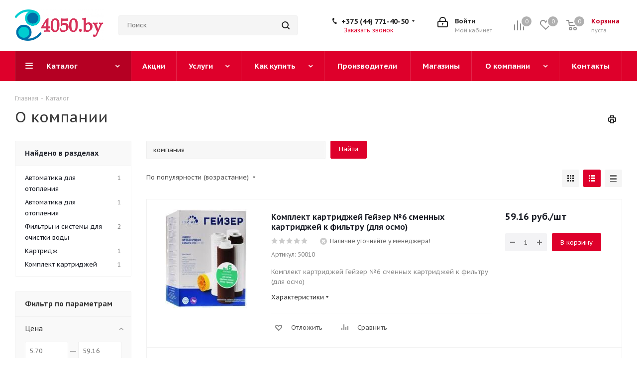

--- FILE ---
content_type: text/html; charset=UTF-8
request_url: https://santechnik.by/catalog/?q=&ls=253
body_size: 49097
content:
<!DOCTYPE html>
<html xmlns="http://www.w3.org/1999/xhtml" xml:lang="ru" lang="ru" >
<head>

<!-- Google Tag Manager -->
<!-- End Google Tag Manager -->
	<title>О компании</title>
	<meta name="viewport" content="initial-scale=1.0, width=device-width" />
	<meta name="HandheldFriendly" content="true" />
	<meta name="yes" content="yes" />
	<meta name="apple-mobile-web-app-status-bar-style" content="black" />
	<meta name="SKYPE_TOOLBAR" content="SKYPE_TOOLBAR_PARSER_COMPATIBLE" />
	<meta http-equiv="Content-Type" content="text/html; charset=UTF-8" />
<meta name="keywords" content="О компании" />
<meta name="description" content="Интернет-магазин" />
<script data-skip-moving="true">(function(w, d, n) {var cl = "bx-core";var ht = d.documentElement;var htc = ht ? ht.className : undefined;if (htc === undefined || htc.indexOf(cl) !== -1){return;}var ua = n.userAgent;if (/(iPad;)|(iPhone;)/i.test(ua)){cl += " bx-ios";}else if (/Windows/i.test(ua)){cl += ' bx-win';}else if (/Macintosh/i.test(ua)){cl += " bx-mac";}else if (/Linux/i.test(ua) && !/Android/i.test(ua)){cl += " bx-linux";}else if (/Android/i.test(ua)){cl += " bx-android";}cl += (/(ipad|iphone|android|mobile|touch)/i.test(ua) ? " bx-touch" : " bx-no-touch");cl += w.devicePixelRatio && w.devicePixelRatio >= 2? " bx-retina": " bx-no-retina";if (/AppleWebKit/.test(ua)){cl += " bx-chrome";}else if (/Opera/.test(ua)){cl += " bx-opera";}else if (/Firefox/.test(ua)){cl += " bx-firefox";}ht.className = htc ? htc + " " + cl : cl;})(window, document, navigator);</script>


<link href="https://fonts.googleapis.com/css?family=PT+Sans+Caption:400italic,700italic,400,700&subset=latin,cyrillic-ext" rel="stylesheet"/>
<link href="/bitrix/css/aspro.next/notice.min.css?17671661522906" rel="stylesheet"/>
<link href="/bitrix/js/ui/design-tokens/dist/ui.design-tokens.min.css?176716836523463" rel="stylesheet"/>
<link href="/bitrix/js/ui/fonts/opensans/ui.font.opensans.min.css?17671683742320" rel="stylesheet"/>
<link href="/bitrix/js/main/popup/dist/main.popup.bundle.min.css?176716838128056" rel="stylesheet"/>
<link href="/bitrix/cache/css/s1/aspro_next/page_34cf7b6729bc228b27f9f5cf34d4b2e7/page_34cf7b6729bc228b27f9f5cf34d4b2e7_v1.css?176871911212407" rel="stylesheet"/>
<link href="/bitrix/cache/css/s1/aspro_next/template_5be536fc67b1987c8373e4918665a1c7/template_5be536fc67b1987c8373e4918665a1c7_v1.css?17687219251251736" rel="stylesheet" data-template-style="true"/>




<script type="extension/settings" data-extension="currency.currency-core">{"region":"by"}</script>



<link rel="shortcut icon" href="/favicon.png" type="image/png" />
<link rel="apple-touch-icon" sizes="180x180" href="/upload/CNext/51d/88a2ir1us0k34jix4d9jusbv9yoww6n4.png" />
<style>html {--border-radius:8px;--theme-base-color:#00ced1;--theme-base-color-hue:181;--theme-base-color-saturation:100%;--theme-base-color-lightness:41%;--theme-base-opacity-color:#00ced11a;--theme-more-color:#00ced1;--theme-more-color-hue:181;--theme-more-color-saturation:100%;--theme-more-color-lightness:41%;--theme-lightness-hover-diff:6%;}</style>
<meta property="og:title" content="О компании" />
<meta property="og:type" content="website" />
<meta property="og:image" content="https://santechnik.by:443/upload/CNext/9a8/cr221ljuzfk59j567eh86y87vja2dic1.png" />
<link rel="image_src" href="https://santechnik.by:443/upload/CNext/9a8/cr221ljuzfk59j567eh86y87vja2dic1.png"  />
<meta property="og:url" content="https://santechnik.by:443/catalog/?q=&ls=253" />
<meta property="og:description" content="Интернет-магазин" />



		<!-- Global site tag (gtag.js) - Google Analytics -->
</head>
<body 
class="site_s1 fill_bg_n " id="main">
<!-- Google Tag Manager (noscript) -->
<noscript><iframe src="https://www.googletagmanager.com/ns.html?id=GTM-MW3HBD4"
height="0" width="0" style="display:none;visibility:hidden"></iframe></noscript>
<!-- End Google Tag Manager (noscript) -->

	<div id="panel"></div>
	
	
				<!--'start_frame_cache_basketitems-component-block'-->												<div id="ajax_basket"></div>
					<!--'end_frame_cache_basketitems-component-block'-->						
		
					
	<div class="wrapper1  header_bgcolored catalog_page basket_normal basket_fill_DARK side_LEFT catalog_icons_Y banner_auto with_fast_view mheader-v1 header-v3 regions_N fill_N footer-v4 front-vindex3 mfixed_Y mfixed_view_always title-v1 with_phones ce_cmp store_LIST_AMOUNT">
		
		<div class="header_wrap visible-lg visible-md title-v1">
			<header id="header">
				<div class="header-v4 header-wrapper">
	<div class="logo_and_menu-row">
		<div class="logo-row">
			<div class="maxwidth-theme">
				<div class="row">
					<div class="logo-block col-md-2 col-sm-3">
						<div class="logo">
							<a href="/"><img src="/upload/CNext/9a8/cr221ljuzfk59j567eh86y87vja2dic1.png" alt="santechnik.by" title="santechnik.by" data-src="" /></a>						</div>
					</div>
										<div class="col-md-3 col-lg-3 search_wrap">
						<div class="search-block inner-table-block">
											<div class="search-wrapper">
				<div id="title-search_fixed">
					<form action="/catalog/" class="search">
						<div class="search-input-div">
							<input class="search-input" id="title-search-input_fixed" type="text" name="q" value="" placeholder="Поиск" size="20" maxlength="50" autocomplete="off" />
						</div>
						<div class="search-button-div">
							<button class="btn btn-search" type="submit" name="s" value="Найти"><i class="svg svg-search svg-black"></i></button>
							<span class="close-block inline-search-hide"><span class="svg svg-close close-icons"></span></span>
						</div>
					</form>
				</div>
			</div>
							</div>
					</div>
					<div class="right-icons pull-right">
						<div class="pull-right block-link">
														<!--'start_frame_cache_header-basket-with-compare-block1'-->															<span class="wrap_icon inner-table-block baskets basket_wrapper">
										<!--noindex-->
			<a class="basket-link compare  with_price big " href="/catalog/compare.php" title="Список сравниваемых элементов">
		<span class="js-basket-block"><i class="svg inline  svg-inline-compare big" aria-hidden="true" ><svg xmlns="http://www.w3.org/2000/svg" width="21" height="21" viewBox="0 0 21 21">
  <defs>
    <style>
      .comcls-1 {
        fill: #222;
        fill-rule: evenodd;
      }
    </style>
  </defs>
  <path class="comcls-1" d="M20,4h0a1,1,0,0,1,1,1V21H19V5A1,1,0,0,1,20,4ZM14,7h0a1,1,0,0,1,1,1V21H13V8A1,1,0,0,1,14,7ZM8,1A1,1,0,0,1,9,2V21H7V2A1,1,0,0,1,8,1ZM2,9H2a1,1,0,0,1,1,1V21H1V10A1,1,0,0,1,2,9ZM0,0H1V1H0V0ZM0,0H1V1H0V0Z"/>
</svg>
</i><span class="title dark_link">Сравнение</span><span class="count">0</span></span>
	</a>
	<!--/noindex-->										</span>
																		<!-- noindex -->
											<span class="wrap_icon inner-table-block baskets basket_wrapper">
											<a rel="nofollow" class="basket-link delay with_price big " href="/basket/#delayed" title="Список отложенных товаров пуст">
							<span class="js-basket-block">
								<i class="svg inline  svg-inline-wish big" aria-hidden="true" ><svg xmlns="http://www.w3.org/2000/svg" width="22.969" height="21" viewBox="0 0 22.969 21">
  <defs>
    <style>
      .whcls-1 {
        fill: #222;
        fill-rule: evenodd;
      }
    </style>
  </defs>
  <path class="whcls-1" d="M21.028,10.68L11.721,20H11.339L2.081,10.79A6.19,6.19,0,0,1,6.178,0a6.118,6.118,0,0,1,5.383,3.259A6.081,6.081,0,0,1,23.032,6.147,6.142,6.142,0,0,1,21.028,10.68ZM19.861,9.172h0l-8.176,8.163H11.369L3.278,9.29l0.01-.009A4.276,4.276,0,0,1,6.277,1.986,4.2,4.2,0,0,1,9.632,3.676l0.012-.01,0.064,0.1c0.077,0.107.142,0.22,0.208,0.334l1.692,2.716,1.479-2.462a4.23,4.23,0,0,1,.39-0.65l0.036-.06L13.52,3.653a4.173,4.173,0,0,1,3.326-1.672A4.243,4.243,0,0,1,19.861,9.172ZM22,20h1v1H22V20Zm0,0h1v1H22V20Z" transform="translate(-0.031)"/>
</svg>
</i>								<span class="title dark_link">Отложенные</span>
								<span class="count">0</span>
							</span>
						</a>
											</span>
																<span class="wrap_icon inner-table-block baskets basket_wrapper top_basket">
											<a rel="nofollow" class="basket-link basket has_prices with_price big " href="/basket/" title="Корзина пуста">
							<span class="js-basket-block">
								<i class="svg inline  svg-inline-basket big" aria-hidden="true" ><svg xmlns="http://www.w3.org/2000/svg" width="22" height="21" viewBox="0 0 22 21">
  <defs>
    <style>
      .ba_bb_cls-1 {
        fill: #222;
        fill-rule: evenodd;
      }
    </style>
  </defs>
  <path data-name="Ellipse 2 copy 6" class="ba_bb_cls-1" d="M1507,122l-0.99,1.009L1492,123l-1-1-1-9h-3a0.88,0.88,0,0,1-1-1,1.059,1.059,0,0,1,1.22-1h2.45c0.31,0,.63.006,0.63,0.006a1.272,1.272,0,0,1,1.4.917l0.41,3.077H1507l1,1v1ZM1492.24,117l0.43,3.995h12.69l0.82-4Zm2.27,7.989a3.5,3.5,0,1,1-3.5,3.5A3.495,3.495,0,0,1,1494.51,124.993Zm8.99,0a3.5,3.5,0,1,1-3.49,3.5A3.5,3.5,0,0,1,1503.5,124.993Zm-9,2.006a1.5,1.5,0,1,1-1.5,1.5A1.5,1.5,0,0,1,1494.5,127Zm9,0a1.5,1.5,0,1,1-1.5,1.5A1.5,1.5,0,0,1,1503.5,127Z" transform="translate(-1486 -111)"/>
</svg>
</i>																	<span class="wrap">
																<span class="title dark_link">Корзина<span class="count">0</span></span>
																	<span class="prices">пуста</span>
									</span>
																<span class="count">0</span>
							</span>
						</a>
						<span class="basket_hover_block loading_block loading_block_content"></span>
											</span>
										<!-- /noindex -->
							<!--'end_frame_cache_header-basket-with-compare-block1'-->									</div>
						<div class="pull-right">
							<div class="wrap_icon inner-table-block">
										
		<!--'start_frame_cache_header-auth-block1'-->							<!-- noindex --><a rel="nofollow" title="Мой кабинет" class="personal-link dark-color animate-load" data-event="jqm" data-param-type="auth" data-param-backurl="/catalog/?q=&amp;ls=253" data-name="auth" href="/personal/"><i class="svg inline big svg-inline-cabinet" aria-hidden="true" title="Мой кабинет"><svg xmlns="http://www.w3.org/2000/svg" width="21" height="21" viewBox="0 0 21 21">
  <defs>
    <style>
      .loccls-1 {
        fill: #222;
        fill-rule: evenodd;
      }
    </style>
  </defs>
  <path data-name="Rounded Rectangle 110" class="loccls-1" d="M1433,132h-15a3,3,0,0,1-3-3v-7a3,3,0,0,1,3-3h1v-2a6,6,0,0,1,6-6h1a6,6,0,0,1,6,6v2h1a3,3,0,0,1,3,3v7A3,3,0,0,1,1433,132Zm-3-15a4,4,0,0,0-4-4h-1a4,4,0,0,0-4,4v2h9v-2Zm4,5a1,1,0,0,0-1-1h-15a1,1,0,0,0-1,1v7a1,1,0,0,0,1,1h15a1,1,0,0,0,1-1v-7Zm-8,3.9v1.6a0.5,0.5,0,1,1-1,0v-1.6A1.5,1.5,0,1,1,1426,125.9Z" transform="translate(-1415 -111)"/>
</svg>
</i><span class="wrap"><span class="name">Войти</span><span class="title">Мой кабинет</span></span></a><!-- /noindex -->									<!--'end_frame_cache_header-auth-block1'-->								</div>
						</div>
													<div class="pull-right">
								<div class="wrap_icon inner-table-block">
									<div class="phone-block">
										
	<div class="phone with_dropdown phone--with-description">
		<i class="svg svg-phone"></i>
		<a class="phone-block__item-link" rel="nofollow" href="tel:+375447714050">
			+375 (44) 771-40-50		</a>
					<div class="dropdown scrollbar">
				<div class="wrap">
											<div class="phone-block__item">
							<a class="phone-block__item-inner phone-block__item-link" rel="nofollow" href="tel:+375447714050">
								<span class="phone-block__item-text">
									+375 (44) 771-40-50									
																			<span class="phone-block__item-description">
											A1										</span>
																	</span>

															</a>
						</div>
											<div class="phone-block__item">
							<a class="phone-block__item-inner phone-block__item-link" rel="nofollow" href="tel:+375297714050">
								<span class="phone-block__item-text">
									+375 (29) 771-40-50									
																			<span class="phone-block__item-description">
											МТС										</span>
																	</span>

															</a>
						</div>
											<div class="phone-block__item">
							<a class="phone-block__item-inner phone-block__item-link" rel="nofollow" href="tel:+375257714050">
								<span class="phone-block__item-text">
									+375 (25) 771-40-50									
																			<span class="phone-block__item-description">
											Life										</span>
																	</span>

															</a>
						</div>
											<div class="phone-block__item">
							<a class="phone-block__item-inner phone-block__item-link" rel="nofollow" href="tel:+375173602050">
								<span class="phone-block__item-text">
									+375 (17) 360-20-50									
																			<span class="phone-block__item-description">
											Город										</span>
																	</span>

															</a>
						</div>
											<div class="phone-block__item">
							<a class="phone-block__item-inner phone-block__item-link" rel="nofollow" href="tel:+375447714050">
								<span class="phone-block__item-text">
									+375 (44) 771-40-50									
																			<span class="phone-block__item-description">
											Viber										</span>
																	</span>

															</a>
						</div>
											<div class="phone-block__item">
							<a class="phone-block__item-inner phone-block__item-link" rel="nofollow" href="javascript:;">
								<span class="phone-block__item-text">
									santehsila.by									
																			<span class="phone-block__item-description">
											Скайп										</span>
																	</span>

															</a>
						</div>
									</div>
			</div>
			</div>
																					<div class="callback-block">
												<span class="animate-load twosmallfont colored" data-event="jqm" data-param-form_id="CALLBACK" data-name="callback">Заказать звонок</span>
											</div>
																			</div>
								</div>
							</div>
											</div>
				</div>
			</div>
		</div>	</div>
	<div class="menu-row middle-block bgcolored">
		<div class="maxwidth-theme">
			<div class="row">
				<div class="col-md-12">
					<div class="menu-only">
						<nav class="mega-menu sliced">
										<div class="table-menu ">
		<table>
			<tr>
									
										<td class="menu-item unvisible dropdown catalog  active">
						<div class="wrap">
							<a class="dropdown-toggle" href="/catalog/">
								<div>
																		Каталог									<div class="line-wrapper"><span class="line"></span></div>
								</div>
							</a>
															<span class="tail"></span>
								<div class="dropdown-menu ">
									
										<div class="customScrollbar scrollbar">
											<ul class="menu-wrapper " >
																																																			<li class="dropdown-submenu   has_img parent-items">
																																			<a href="/catalog/vodoprovod_kanalizatsiya_skvazhiny/" title="Водопровод, канализация, скважины"><span class="name">Водопровод, канализация, скважины</span><span class="arrow"><i></i></span></a>
															<ul class="dropdown-menu toggle_menu">
																	<li class="menu-item  dropdown-submenu ">
							<a href="/catalog/vodoprovod_kanalizatsiya_skvazhiny/vodoprovod/" title="Водопровод"><span class="name">Водопровод</span></a>
															<ul class="dropdown-menu">
																			<li class="menu-item ">
											<a href="/catalog/vodoprovod_kanalizatsiya_skvazhiny/vodoprovod/polipropilen_truby_perekhody/" title="Полипропилен (трубы, переходы)"><span class="name">Полипропилен (трубы, переходы)</span></a>
										</li>
																			<li class="menu-item ">
											<a href="/catalog/vodoprovod_kanalizatsiya_skvazhiny/vodoprovod/truby/" title="Трубы"><span class="name">Трубы</span></a>
										</li>
																			<li class="menu-item ">
											<a href="/catalog/vodoprovod_kanalizatsiya_skvazhiny/vodoprovod/fitingi_perekhodniki/" title="Фитинги, переходники"><span class="name">Фитинги, переходники</span></a>
										</li>
																			<li class="menu-item ">
											<a href="/catalog/vodoprovod_kanalizatsiya_skvazhiny/vodoprovod/krany_i_zapornaya_armatura/" title="Краны и запорная арматура"><span class="name">Краны и запорная арматура</span></a>
										</li>
																			<li class="menu-item ">
											<a href="/catalog/vodoprovod_kanalizatsiya_skvazhiny/vodoprovod/krepleniya/" title="Крепления"><span class="name">Крепления</span></a>
										</li>
																			<li class="menu-item ">
											<a href="/catalog/vodoprovod_kanalizatsiya_skvazhiny/vodoprovod/gidroakkumulyatory/" title="Гидроаккумуляторы"><span class="name">Гидроаккумуляторы</span></a>
										</li>
																			<li class="menu-item ">
											<a href="/catalog/vodoprovod_kanalizatsiya_skvazhiny/vodoprovod/grebenki/" title="Гребенки"><span class="name">Гребенки</span></a>
										</li>
																			<li class="menu-item ">
											<a href="/catalog/vodoprovod_kanalizatsiya_skvazhiny/vodoprovod/avtomatika_dlya_vodoprovoda/" title="Автоматика для водопровода"><span class="name">Автоматика для водопровода</span></a>
										</li>
																			<li class="menu-item ">
											<a href="/catalog/vodoprovod_kanalizatsiya_skvazhiny/vodoprovod/izolyatsiya_utepliteli_dlya_trub/" title="Изоляция, утеплители для труб"><span class="name">Изоляция, утеплители для труб</span></a>
										</li>
																			<li class="menu-item ">
											<a href="/catalog/vodoprovod_kanalizatsiya_skvazhiny/vodoprovod/schetchiki_ucheta_vody/" title="Счетчики учета воды"><span class="name">Счетчики учета воды</span></a>
										</li>
																			<li class="menu-item ">
											<a href="/catalog/vodoprovod_kanalizatsiya_skvazhiny/vodoprovod/shlangi_gibkaya_podvodka/" title="Шланги, гибкая подводка"><span class="name">Шланги, гибкая подводка</span></a>
										</li>
																			<li class="menu-item ">
											<a href="/catalog/vodoprovod_kanalizatsiya_skvazhiny/vodoprovod/prokladki/" title="Прокладки"><span class="name">Прокладки</span></a>
										</li>
																	</ul>
								
													</li>
																	<li class="menu-item  dropdown-submenu ">
							<a href="/catalog/vodoprovod_kanalizatsiya_skvazhiny/kanalizatsiya/" title="Канализация"><span class="name">Канализация</span></a>
															<ul class="dropdown-menu">
																			<li class="menu-item ">
											<a href="/catalog/vodoprovod_kanalizatsiya_skvazhiny/kanalizatsiya/kanalizatsiya_vnutrennyaya/" title="Канализация внутренняя"><span class="name">Канализация внутренняя</span></a>
										</li>
																			<li class="menu-item ">
											<a href="/catalog/vodoprovod_kanalizatsiya_skvazhiny/kanalizatsiya/kanalizatsiya_naruzhnyaya/" title="Канализация наружняя"><span class="name">Канализация наружняя</span></a>
										</li>
																			<li class="menu-item ">
											<a href="/catalog/vodoprovod_kanalizatsiya_skvazhiny/kanalizatsiya/trapy_zheloby/" title="Трапы, желобы"><span class="name">Трапы, желобы</span></a>
										</li>
																			<li class="menu-item ">
											<a href="/catalog/vodoprovod_kanalizatsiya_skvazhiny/kanalizatsiya/vypuski_gofry_manzhety_zaglushki_dlya_filtrov/" title="Выпуски, гофры, манжеты, заглушки для фильтров"><span class="name">Выпуски, гофры, манжеты, заглушки для фильтров</span></a>
										</li>
																			<li class="menu-item ">
											<a href="/catalog/vodoprovod_kanalizatsiya_skvazhiny/kanalizatsiya/lyuki/" title="Люки"><span class="name">Люки</span></a>
										</li>
																			<li class="menu-item ">
											<a href="/catalog/vodoprovod_kanalizatsiya_skvazhiny/kanalizatsiya/sifony_vypuski_donnye_klapany/" title="Сифоны, выпуски, донные клапаны"><span class="name">Сифоны, выпуски, донные клапаны</span></a>
										</li>
																	</ul>
								
													</li>
																	<li class="menu-item  dropdown-submenu ">
							<a href="/catalog/vodoprovod_kanalizatsiya_skvazhiny/skvazhinnoe_oborudovanie/" title="Скважинное оборудование"><span class="name">Скважинное оборудование</span></a>
															<ul class="dropdown-menu">
																			<li class="menu-item ">
											<a href="/catalog/vodoprovod_kanalizatsiya_skvazhiny/skvazhinnoe_oborudovanie/nasosy_skvazhinnye/" title="Насосы скважинные"><span class="name">Насосы скважинные</span></a>
										</li>
																			<li class="menu-item ">
											<a href="/catalog/vodoprovod_kanalizatsiya_skvazhiny/skvazhinnoe_oborudovanie/ogolovki_dlya_skvazhin/" title="Оголовки для скважин"><span class="name">Оголовки для скважин</span></a>
										</li>
																			<li class="menu-item ">
											<a href="/catalog/vodoprovod_kanalizatsiya_skvazhiny/skvazhinnoe_oborudovanie/truby_1/" title="Трубы"><span class="name">Трубы</span></a>
										</li>
																			<li class="menu-item ">
											<a href="/catalog/vodoprovod_kanalizatsiya_skvazhiny/skvazhinnoe_oborudovanie/fitingi_polietilenovye/" title="Фитинги полиэтиленовые"><span class="name">Фитинги полиэтиленовые</span></a>
										</li>
																			<li class="menu-item ">
											<a href="/catalog/vodoprovod_kanalizatsiya_skvazhiny/skvazhinnoe_oborudovanie/avtomatika_dlya_skvazhin/" title="Автоматика для скважин"><span class="name">Автоматика для скважин</span></a>
										</li>
																			<li class="menu-item ">
											<a href="/catalog/vodoprovod_kanalizatsiya_skvazhiny/skvazhinnoe_oborudovanie/komplektuyushchie/" title="Комплектующие"><span class="name">Комплектующие</span></a>
										</li>
																	</ul>
								
													</li>
																	<li class="menu-item   ">
							<a href="/catalog/vodoprovod_kanalizatsiya_skvazhiny/shumoizolyatsiya/" title="Шумоизоляция"><span class="name">Шумоизоляция</span></a>
													</li>
														</ul>
																																														</li>
																																																			<li class="dropdown-submenu   has_img parent-items">
																																			<a href="/catalog/sistemy_zashchity_ot_protechek/" title="Системы защиты от протечек"><span class="name">Системы защиты от протечек</span><span class="arrow"><i></i></span></a>
															<ul class="dropdown-menu toggle_menu">
																	<li class="menu-item   ">
							<a href="/catalog/sistemy_zashchity_ot_protechek/neptun/" title="Neptun"><span class="name">Neptun</span></a>
													</li>
																	<li class="menu-item   ">
							<a href="/catalog/sistemy_zashchity_ot_protechek/akvastorozh_1/" title="АкваСторож"><span class="name">АкваСторож</span></a>
													</li>
														</ul>
																																														</li>
																																																			<li class="dropdown-submenu   has_img parent-items">
																																			<a href="/catalog/santekhnika/" title="Сантехника"><span class="name">Сантехника</span><span class="arrow"><i></i></span></a>
															<ul class="dropdown-menu toggle_menu">
																	<li class="menu-item  dropdown-submenu ">
							<a href="/catalog/santekhnika/vanny/" title="Ванны"><span class="name">Ванны</span></a>
															<ul class="dropdown-menu">
																			<li class="menu-item ">
											<a href="/catalog/santekhnika/vanny/akrilovye_vanny/" title="Акриловые ванны"><span class="name">Акриловые ванны</span></a>
										</li>
																			<li class="menu-item ">
											<a href="/catalog/santekhnika/vanny/chugunnye_vanny/" title="Чугунные ванны"><span class="name">Чугунные ванны</span></a>
										</li>
																			<li class="menu-item ">
											<a href="/catalog/santekhnika/vanny/stalnye_vanny/" title="Стальные ванны"><span class="name">Стальные ванны</span></a>
										</li>
																			<li class="menu-item ">
											<a href="/catalog/santekhnika/vanny/vanny_iz_kamnya/" title="Ванны из камня"><span class="name">Ванны из камня</span></a>
										</li>
																			<li class="menu-item ">
											<a href="/catalog/santekhnika/vanny/gidromassazhnye_sistemy/" title="Гидромассажные системы"><span class="name">Гидромассажные системы</span></a>
										</li>
																			<li class="menu-item ">
											<a href="/catalog/santekhnika/vanny/vanny_iz_abs_pmma/" title="Ванны из АБС/ПММА"><span class="name">Ванны из АБС/ПММА</span></a>
										</li>
																			<li class="menu-item ">
											<a href="/catalog/santekhnika/vanny/vanny_iz_poliefirnoy_smoly/" title="Ванны из полиэфирной смолы"><span class="name">Ванны из полиэфирной смолы</span></a>
										</li>
																	</ul>
								
													</li>
																	<li class="menu-item  dropdown-submenu ">
							<a href="/catalog/santekhnika/unitazy/" title="Унитазы"><span class="name">Унитазы</span></a>
															<ul class="dropdown-menu">
																			<li class="menu-item ">
											<a href="/catalog/santekhnika/unitazy/napolnye_unitazy/" title="Напольные унитазы"><span class="name">Напольные унитазы</span></a>
										</li>
																			<li class="menu-item ">
											<a href="/catalog/santekhnika/unitazy/podvesnye_unitazy/" title="Подвесные унитазы"><span class="name">Подвесные унитазы</span></a>
										</li>
																			<li class="menu-item ">
											<a href="/catalog/santekhnika/unitazy/pristavnye_unitazy/" title="Приставные унитазы"><span class="name">Приставные унитазы</span></a>
										</li>
																			<li class="menu-item ">
											<a href="/catalog/santekhnika/unitazy/komplekty_installyatsiya_unitaz/" title="Комплекты (инсталляция+унитаз)"><span class="name">Комплекты (инсталляция+унитаз)</span></a>
										</li>
																			<li class="menu-item ">
											<a href="/catalog/santekhnika/unitazy/komplektuyushchie_dlya_unitazov/" title="Комплектующие для унитазов"><span class="name">Комплектующие для унитазов</span></a>
										</li>
																	</ul>
								
													</li>
																	<li class="menu-item   ">
							<a href="/catalog/santekhnika/sideniya_i_kryshki_dlya_unitazov_i_bide/" title="Сидения и крышки для унитазов и биде"><span class="name">Сидения и крышки для унитазов и биде</span></a>
													</li>
																	<li class="menu-item  dropdown-submenu ">
							<a href="/catalog/santekhnika/bide/" title="Биде"><span class="name">Биде</span></a>
															<ul class="dropdown-menu">
																			<li class="menu-item ">
											<a href="/catalog/santekhnika/bide/napolnye_bide/" title="Напольные биде"><span class="name">Напольные биде</span></a>
										</li>
																			<li class="menu-item ">
											<a href="/catalog/santekhnika/bide/podvesnye_bide/" title="Подвесные биде"><span class="name">Подвесные биде</span></a>
										</li>
																	</ul>
								
													</li>
																	<li class="menu-item  dropdown-submenu ">
							<a href="/catalog/santekhnika/dushevye_kabiny_boksy_ugolki/" title="Душевые кабины, боксы, уголки"><span class="name">Душевые кабины, боксы, уголки</span></a>
															<ul class="dropdown-menu">
																			<li class="menu-item ">
											<a href="/catalog/santekhnika/dushevye_kabiny_boksy_ugolki/dushevye_kabiny/" title="Душевые кабины"><span class="name">Душевые кабины</span></a>
										</li>
																			<li class="menu-item ">
											<a href="/catalog/santekhnika/dushevye_kabiny_boksy_ugolki/dushevye_ugolki/" title="Душевые уголки"><span class="name">Душевые уголки</span></a>
										</li>
																			<li class="menu-item ">
											<a href="/catalog/santekhnika/dushevye_kabiny_boksy_ugolki/dushevye_boksy/" title="Душевые боксы"><span class="name">Душевые боксы</span></a>
										</li>
																			<li class="menu-item ">
											<a href="/catalog/santekhnika/dushevye_kabiny_boksy_ugolki/komplektuyushchie_7/" title="Комплектующие"><span class="name">Комплектующие</span></a>
										</li>
																	</ul>
								
													</li>
																	<li class="menu-item  dropdown-submenu ">
							<a href="/catalog/santekhnika/ekrany_paneli_k_vannam/" title="Экраны, панели к ваннам"><span class="name">Экраны, панели к ваннам</span></a>
															<ul class="dropdown-menu">
																			<li class="menu-item ">
											<a href="/catalog/santekhnika/ekrany_paneli_k_vannam/paneli_k_vannam_1/" title="Панели к ваннам"><span class="name">Панели к ваннам</span></a>
										</li>
																			<li class="menu-item ">
											<a href="/catalog/santekhnika/ekrany_paneli_k_vannam/ekrany_pod_vannu/" title="Экраны под ванну"><span class="name">Экраны под ванну</span></a>
										</li>
																	</ul>
								
													</li>
																	<li class="menu-item  dropdown-submenu ">
							<a href="/catalog/santekhnika/umyvalniki/" title="Умывальники"><span class="name">Умывальники</span></a>
															<ul class="dropdown-menu">
																			<li class="menu-item ">
											<a href="/catalog/santekhnika/umyvalniki/umyvalniki_rukomoyniki/" title="Умывальники, рукомойники"><span class="name">Умывальники, рукомойники</span></a>
										</li>
																			<li class="menu-item ">
											<a href="/catalog/santekhnika/umyvalniki/pedestaly_polupedestaly/" title="Пьедесталы, полупьедесталы"><span class="name">Пьедесталы, полупьедесталы</span></a>
										</li>
																			<li class="menu-item ">
											<a href="/catalog/santekhnika/umyvalniki/sifony_dlya_umyvalnikov/" title="Сифоны для умывальников"><span class="name">Сифоны для умывальников</span></a>
										</li>
																			<li class="menu-item ">
											<a href="/catalog/santekhnika/umyvalniki/krepleniya_3/" title="Крепления"><span class="name">Крепления</span></a>
										</li>
																	</ul>
								
													</li>
																	<li class="menu-item  dropdown-submenu ">
							<a href="/catalog/santekhnika/dushevye_dveri_i_stenki/" title="Душевые двери и стенки"><span class="name">Душевые двери и стенки</span></a>
															<ul class="dropdown-menu">
																			<li class="menu-item ">
											<a href="/catalog/santekhnika/dushevye_dveri_i_stenki/dushevye_dveri/" title="Душевые двери"><span class="name">Душевые двери</span></a>
										</li>
																			<li class="menu-item ">
											<a href="/catalog/santekhnika/dushevye_dveri_i_stenki/dushevye_stenki/" title="Душевые стенки"><span class="name">Душевые стенки</span></a>
										</li>
																	</ul>
								
													</li>
																	<li class="menu-item  dropdown-submenu ">
							<a href="/catalog/santekhnika/shtorki_i_karnizy_dlya_vann_i_poddonov/" title="Шторки и карнизы для ванн и поддонов"><span class="name">Шторки и карнизы для ванн и поддонов</span></a>
															<ul class="dropdown-menu">
																			<li class="menu-item ">
											<a href="/catalog/santekhnika/shtorki_i_karnizy_dlya_vann_i_poddonov/dushevye_karnizy_dlya_vann/" title="Душевые карнизы для ванн"><span class="name">Душевые карнизы для ванн</span></a>
										</li>
																	</ul>
								
													</li>
																	<li class="menu-item  dropdown-submenu ">
							<a href="/catalog/santekhnika/dushevye_poddony/" title="Душевые поддоны"><span class="name">Душевые поддоны</span></a>
															<ul class="dropdown-menu">
																			<li class="menu-item ">
											<a href="/catalog/santekhnika/dushevye_poddony/poddony/" title="Поддоны"><span class="name">Поддоны</span></a>
										</li>
																			<li class="menu-item ">
											<a href="/catalog/santekhnika/dushevye_poddony/komplektuyushchie_8/" title="Комплектующие"><span class="name">Комплектующие</span></a>
										</li>
																	</ul>
								
													</li>
																	<li class="menu-item collapsed  ">
							<a href="/catalog/santekhnika/karnizy_dlya_vann/" title="Карнизы для ванн"><span class="name">Карнизы для ванн</span></a>
													</li>
																	<li class="menu-item collapsed  ">
							<a href="/catalog/santekhnika/pissuary/" title="Писсуары"><span class="name">Писсуары</span></a>
													</li>
																	<li class="menu-item collapsed  ">
							<a href="/catalog/santekhnika/lyuki_revizionnye/" title="Люки ревизионные"><span class="name">Люки ревизионные</span></a>
													</li>
																	<li class="menu-item collapsed  ">
							<a href="/catalog/santekhnika/elektronnye_kryshki_bide/" title="Электронные крышки-биде"><span class="name">Электронные крышки-биде</span></a>
													</li>
																	<li class="menu-item collapsed dropdown-submenu ">
							<a href="/catalog/santekhnika/komplektuyushchie_k_vannam/" title="Комплектующие к ваннам"><span class="name">Комплектующие к ваннам</span></a>
															<ul class="dropdown-menu">
																			<li class="menu-item ">
											<a href="/catalog/santekhnika/komplektuyushchie_k_vannam/paneli_k_vannam/" title="Панели к ваннам"><span class="name">Панели к ваннам</span></a>
										</li>
																			<li class="menu-item ">
											<a href="/catalog/santekhnika/komplektuyushchie_k_vannam/nozhki_karkasy_opory/" title="Ножки, каркасы, опоры"><span class="name">Ножки, каркасы, опоры</span></a>
										</li>
																			<li class="menu-item ">
											<a href="/catalog/santekhnika/komplektuyushchie_k_vannam/ruchki/" title="Ручки"><span class="name">Ручки</span></a>
										</li>
																			<li class="menu-item ">
											<a href="/catalog/santekhnika/komplektuyushchie_k_vannam/podgolovniki/" title="Подголовники"><span class="name">Подголовники</span></a>
										</li>
																			<li class="menu-item ">
											<a href="/catalog/santekhnika/komplektuyushchie_k_vannam/poruchni_1/" title="Поручни"><span class="name">Поручни</span></a>
										</li>
																			<li class="menu-item ">
											<a href="/catalog/santekhnika/komplektuyushchie_k_vannam/sidenya_dlya_vann/" title="Сиденья для ванн"><span class="name">Сиденья для ванн</span></a>
										</li>
																	</ul>
								
													</li>
																	<li class="menu-item collapsed dropdown-submenu ">
							<a href="/catalog/santekhnika/komplektuyushchie_k_santekhnike/" title="Комплектующие к сантехнике"><span class="name">Комплектующие к сантехнике</span></a>
															<ul class="dropdown-menu">
																			<li class="menu-item ">
											<a href="/catalog/santekhnika/komplektuyushchie_k_santekhnike/sifony_gofry_vypuski/" title="Сифоны, гофры, выпуски"><span class="name">Сифоны, гофры, выпуски</span></a>
										</li>
																			<li class="menu-item ">
											<a href="/catalog/santekhnika/komplektuyushchie_k_santekhnike/shlangi_gibkaya_podvodka_1/" title="Шланги (гибкая подводка)"><span class="name">Шланги (гибкая подводка)</span></a>
										</li>
																			<li class="menu-item ">
											<a href="/catalog/santekhnika/komplektuyushchie_k_santekhnike/prokladki_1/" title="Прокладки"><span class="name">Прокладки</span></a>
										</li>
																	</ul>
								
													</li>
																	<li class="menu-item collapsed dropdown-submenu ">
							<a href="/catalog/santekhnika/komplektuyushchie_dlya_unitazov_pissuarov_bide/" title="Комплектующие для унитазов, писсуаров,биде"><span class="name">Комплектующие для унитазов, писсуаров,биде</span></a>
															<ul class="dropdown-menu">
																			<li class="menu-item ">
											<a href="/catalog/santekhnika/komplektuyushchie_dlya_unitazov_pissuarov_bide/armatura_bachka_unitaza/" title="Арматура бачка унитаза"><span class="name">Арматура бачка унитаза</span></a>
										</li>
																			<li class="menu-item ">
											<a href="/catalog/santekhnika/komplektuyushchie_dlya_unitazov_pissuarov_bide/gofry_dlya_unitaza_patrubki_vypuski_manzhety/" title="Гофры для унитаза, патрубки, выпуски, манжеты"><span class="name">Гофры для унитаза, патрубки, выпуски, манжеты</span></a>
										</li>
																			<li class="menu-item ">
											<a href="/catalog/santekhnika/komplektuyushchie_dlya_unitazov_pissuarov_bide/krepleniya_unitaza_prokladki/" title="Крепления унитаза, прокладки"><span class="name">Крепления унитаза, прокладки</span></a>
										</li>
																	</ul>
								
													</li>
																	<li class="menu-item collapsed dropdown-submenu ">
							<a href="/catalog/santekhnika/installyatsii/" title="Инсталляции"><span class="name">Инсталляции</span></a>
															<ul class="dropdown-menu">
																			<li class="menu-item ">
											<a href="/catalog/santekhnika/installyatsii/installyatsii_dlya_bide/" title="Инсталляции для биде"><span class="name">Инсталляции для биде</span></a>
										</li>
																			<li class="menu-item ">
											<a href="/catalog/santekhnika/installyatsii/installyatsii_dlya_dusha/" title="Инсталляции для душа"><span class="name">Инсталляции для душа</span></a>
										</li>
																			<li class="menu-item ">
											<a href="/catalog/santekhnika/installyatsii/installyatsii_dlya_pissuara/" title="Инсталляции для писсуара"><span class="name">Инсталляции для писсуара</span></a>
										</li>
																			<li class="menu-item ">
											<a href="/catalog/santekhnika/installyatsii/installyatsii_dlya_poruchnya/" title="Инсталляции для поручня"><span class="name">Инсталляции для поручня</span></a>
										</li>
																			<li class="menu-item ">
											<a href="/catalog/santekhnika/installyatsii/installyatsii_dlya_smesitelya/" title="Инсталляции для смесителя"><span class="name">Инсталляции для смесителя</span></a>
										</li>
																			<li class="menu-item ">
											<a href="/catalog/santekhnika/installyatsii/installyatsii_dlya_umyvalnika/" title="Инсталляции для умывальника"><span class="name">Инсталляции для умывальника</span></a>
										</li>
																			<li class="menu-item ">
											<a href="/catalog/santekhnika/installyatsii/installyatsii_dlya_unitaza/" title="Инсталляции для унитаза"><span class="name">Инсталляции для унитаза</span></a>
										</li>
																			<li class="menu-item ">
											<a href="/catalog/santekhnika/installyatsii/komplektuyushchie_k_installyatsiyam/" title="Комплектующие к инсталляциям"><span class="name">Комплектующие к инсталляциям</span></a>
										</li>
																			<li class="menu-item ">
											<a href="/catalog/santekhnika/installyatsii/komplekty_installyatsiya_keramika/" title="Комплекты (инсталляция+керамика)"><span class="name">Комплекты (инсталляция+керамика)</span></a>
										</li>
																	</ul>
								
													</li>
														</ul>
																																														</li>
																																																			<li class="dropdown-submenu   has_img parent-items">
																																			<a href="/catalog/avtomatika_1/" title="Автоматика"><span class="name">Автоматика</span><span class="arrow"><i></i></span></a>
															<ul class="dropdown-menu toggle_menu">
																	<li class="menu-item   ">
							<a href="/catalog/avtomatika_1/avtomatika_dlya_kotlov_1/" title="Автоматика для котлов"><span class="name">Автоматика для котлов</span></a>
													</li>
																	<li class="menu-item   ">
							<a href="/catalog/avtomatika_1/avtomatika_dlya_otopleniya_1/" title="Автоматика для отопления"><span class="name">Автоматика для отопления</span></a>
													</li>
																	<li class="menu-item   ">
							<a href="/catalog/avtomatika_1/avtomatika_dlya_vodoprovoda_1/" title="Автоматика для водопровода"><span class="name">Автоматика для водопровода</span></a>
													</li>
																	<li class="menu-item   ">
							<a href="/catalog/avtomatika_1/avtomatika_dlya_boylerov_1/" title="Автоматика для бойлеров"><span class="name">Автоматика для бойлеров</span></a>
													</li>
																	<li class="menu-item   ">
							<a href="/catalog/avtomatika_1/avtomatika_k_nasosam/" title="Автоматика к насосам"><span class="name">Автоматика к насосам</span></a>
													</li>
																	<li class="menu-item   ">
							<a href="/catalog/avtomatika_1/termoregulyatory_1/" title="Терморегуляторы"><span class="name">Терморегуляторы</span></a>
													</li>
																	<li class="menu-item   ">
							<a href="/catalog/avtomatika_1/klapany_2_kh_3_kh_4_kh_khodovye_1/" title="Клапаны 2-х, 3-х, 4-х ходовые"><span class="name">Клапаны 2-х, 3-х, 4-х ходовые</span></a>
													</li>
														</ul>
																																														</li>
																																																			<li class="dropdown-submenu   has_img parent-items">
																																			<a href="/catalog/bytovaya_tekhnika_1/" title="Бытовая техника"><span class="name">Бытовая техника</span><span class="arrow"><i></i></span></a>
															<ul class="dropdown-menu toggle_menu">
																	<li class="menu-item   ">
							<a href="/catalog/bytovaya_tekhnika_1/varochnye_paneli/" title="Варочные панели"><span class="name">Варочные панели</span></a>
													</li>
																	<li class="menu-item   ">
							<a href="/catalog/bytovaya_tekhnika_1/vytyazhki_kukhonnye/" title="Вытяжки кухонные"><span class="name">Вытяжки кухонные</span></a>
													</li>
																	<li class="menu-item   ">
							<a href="/catalog/bytovaya_tekhnika_1/dukhovye_shkafy/" title="Духовые шкафы"><span class="name">Духовые шкафы</span></a>
													</li>
																	<li class="menu-item   ">
							<a href="/catalog/bytovaya_tekhnika_1/posudomoechnye_mashiny/" title="Посудомоечные машины"><span class="name">Посудомоечные машины</span></a>
													</li>
																	<li class="menu-item   ">
							<a href="/catalog/bytovaya_tekhnika_1/aerogrili_i_aerofrityurnitsy/" title="Аэрогрили и аэрофритюрницы"><span class="name">Аэрогрили и аэрофритюрницы</span></a>
													</li>
																	<li class="menu-item   ">
							<a href="/catalog/bytovaya_tekhnika_1/pylesosy/" title="Пылесосы"><span class="name">Пылесосы</span></a>
													</li>
																	<li class="menu-item   ">
							<a href="/catalog/bytovaya_tekhnika_1/vakuumnye_upakovshchiki_1/" title="Вакуумные упаковщики"><span class="name">Вакуумные упаковщики</span></a>
													</li>
																	<li class="menu-item  dropdown-submenu ">
							<a href="/catalog/bytovaya_tekhnika_1/podgotovka_i_obrabotka_produktov/" title="Подготовка и обработка продуктов"><span class="name">Подготовка и обработка продуктов</span></a>
															<ul class="dropdown-menu">
																			<li class="menu-item ">
											<a href="/catalog/bytovaya_tekhnika_1/podgotovka_i_obrabotka_produktov/vakuumnye_upakovshchiki/" title="Вакуумные упаковщики"><span class="name">Вакуумные упаковщики</span></a>
										</li>
																	</ul>
								
													</li>
																	<li class="menu-item   ">
							<a href="/catalog/bytovaya_tekhnika_1/mikrovolnovye_pechi_1/" title="Микроволновые печи"><span class="name">Микроволновые печи</span></a>
													</li>
																	<li class="menu-item   ">
							<a href="/catalog/bytovaya_tekhnika_1/kulery_dlya_vody/" title="Кулеры для воды"><span class="name">Кулеры для воды</span></a>
													</li>
														</ul>
																																														</li>
																																																			<li class="dropdown-submenu   has_img parent-items">
																																			<a href="/catalog/klimat_otoplenie/" title="Климат, отопление"><span class="name">Климат, отопление</span><span class="arrow"><i></i></span></a>
															<ul class="dropdown-menu toggle_menu">
																	<li class="menu-item  dropdown-submenu ">
							<a href="/catalog/klimat_otoplenie/otopitelnoe_oborudovanie/" title="Отопительное оборудование"><span class="name">Отопительное оборудование</span></a>
															<ul class="dropdown-menu">
																			<li class="menu-item ">
											<a href="/catalog/klimat_otoplenie/otopitelnoe_oborudovanie/kotly/" title="Котлы"><span class="name">Котлы</span></a>
										</li>
																			<li class="menu-item ">
											<a href="/catalog/klimat_otoplenie/otopitelnoe_oborudovanie/bufernye_emkosti/" title="Буферные емкости"><span class="name">Буферные емкости</span></a>
										</li>
																			<li class="menu-item ">
											<a href="/catalog/klimat_otoplenie/otopitelnoe_oborudovanie/baki_rasshiritelnye/" title="Баки расширительные"><span class="name">Баки расширительные</span></a>
										</li>
																			<li class="menu-item ">
											<a href="/catalog/klimat_otoplenie/otopitelnoe_oborudovanie/gidravlicheskie_raspredeliteli/" title="Гидравлические распределители"><span class="name">Гидравлические распределители</span></a>
										</li>
																			<li class="menu-item ">
											<a href="/catalog/klimat_otoplenie/otopitelnoe_oborudovanie/kollektory_grebenki/" title="Коллекторы (гребенки)"><span class="name">Коллекторы (гребенки)</span></a>
										</li>
																			<li class="menu-item ">
											<a href="/catalog/klimat_otoplenie/otopitelnoe_oborudovanie/stabilizatory_dlya_kotlov/" title="Стабилизаторы для котлов"><span class="name">Стабилизаторы для котлов</span></a>
										</li>
																			<li class="menu-item ">
											<a href="/catalog/klimat_otoplenie/otopitelnoe_oborudovanie/shkafy_dlya_grebenok/" title="Шкафы для гребенок"><span class="name">Шкафы для гребенок</span></a>
										</li>
																			<li class="menu-item ">
											<a href="/catalog/klimat_otoplenie/otopitelnoe_oborudovanie/avtomatika_dlya_boylerov/" title="Автоматика для бойлеров"><span class="name">Автоматика для бойлеров</span></a>
										</li>
																			<li class="menu-item ">
											<a href="/catalog/klimat_otoplenie/otopitelnoe_oborudovanie/avtomatika_dlya_kotlov/" title="Автоматика для котлов"><span class="name">Автоматика для котлов</span></a>
										</li>
																			<li class="menu-item ">
											<a href="/catalog/klimat_otoplenie/otopitelnoe_oborudovanie/vodonagrevateli_boylery/" title="Водонагреватели (бойлеры)"><span class="name">Водонагреватели (бойлеры)</span></a>
										</li>
																	</ul>
								
													</li>
																	<li class="menu-item  dropdown-submenu ">
							<a href="/catalog/klimat_otoplenie/radiatory_otopleniya/" title="Радиаторы отопления"><span class="name">Радиаторы отопления</span></a>
															<ul class="dropdown-menu">
																			<li class="menu-item ">
											<a href="/catalog/klimat_otoplenie/radiatory_otopleniya/alyuminievye_radiatory/" title="Алюминиевые радиаторы"><span class="name">Алюминиевые радиаторы</span></a>
										</li>
																			<li class="menu-item ">
											<a href="/catalog/klimat_otoplenie/radiatory_otopleniya/bimetallicheskie_radiatory/" title="Биметаллические радиаторы"><span class="name">Биметаллические радиаторы</span></a>
										</li>
																			<li class="menu-item ">
											<a href="/catalog/klimat_otoplenie/radiatory_otopleniya/dizayn_radiatory/" title="Дизайн-радиаторы"><span class="name">Дизайн-радиаторы</span></a>
										</li>
																			<li class="menu-item ">
											<a href="/catalog/klimat_otoplenie/radiatory_otopleniya/stalnye_panelnye_radiatory/" title="Стальные панельные радиаторы"><span class="name">Стальные панельные радиаторы</span></a>
										</li>
																			<li class="menu-item ">
											<a href="/catalog/klimat_otoplenie/radiatory_otopleniya/stalnye_trubchatye_radiatory/" title="Стальные трубчатые радиаторы"><span class="name">Стальные трубчатые радиаторы</span></a>
										</li>
																			<li class="menu-item ">
											<a href="/catalog/klimat_otoplenie/radiatory_otopleniya/chugunnye_radiatory/" title="Чугунные радиаторы"><span class="name">Чугунные радиаторы</span></a>
										</li>
																			<li class="menu-item ">
											<a href="/catalog/klimat_otoplenie/radiatory_otopleniya/dekorativnye_ekrany/" title="Декоративные экраны"><span class="name">Декоративные экраны</span></a>
										</li>
																	</ul>
								
													</li>
																	<li class="menu-item  dropdown-submenu ">
							<a href="/catalog/klimat_otoplenie/otoplenie_teplye_poly/" title="Отопление, теплые полы"><span class="name">Отопление, теплые полы</span></a>
															<ul class="dropdown-menu">
																			<li class="menu-item ">
											<a href="/catalog/klimat_otoplenie/otoplenie_teplye_poly/teplye_poly_vodyanye/" title="Теплые полы- водяные"><span class="name">Теплые полы- водяные</span></a>
										</li>
																			<li class="menu-item ">
											<a href="/catalog/klimat_otoplenie/otoplenie_teplye_poly/teplye_poly_elektricheskie/" title="Теплые полы- электрические"><span class="name">Теплые полы- электрические</span></a>
										</li>
																			<li class="menu-item ">
											<a href="/catalog/klimat_otoplenie/otoplenie_teplye_poly/komplektuyushchie_dlya_radiatorov/" title="Комплектующие для радиаторов"><span class="name">Комплектующие для радиаторов</span></a>
										</li>
																			<li class="menu-item ">
											<a href="/catalog/klimat_otoplenie/otoplenie_teplye_poly/termoregulyatory/" title="Терморегуляторы"><span class="name">Терморегуляторы</span></a>
										</li>
																			<li class="menu-item ">
											<a href="/catalog/klimat_otoplenie/otoplenie_teplye_poly/avtomatika_dlya_otopleniya/" title="Автоматика для отопления"><span class="name">Автоматика для отопления</span></a>
										</li>
																			<li class="menu-item ">
											<a href="/catalog/klimat_otoplenie/otoplenie_teplye_poly/klapany_2_kh_3_kh_4_kh_khodovye/" title="Клапаны 2-х, 3-х, 4-х ходовые"><span class="name">Клапаны 2-х, 3-х, 4-х ходовые</span></a>
										</li>
																			<li class="menu-item ">
											<a href="/catalog/klimat_otoplenie/otoplenie_teplye_poly/teplonositel/" title="Теплоноситель"><span class="name">Теплоноситель</span></a>
										</li>
																	</ul>
								
													</li>
																	<li class="menu-item   ">
							<a href="/catalog/klimat_otoplenie/obogrevateli/" title="Обогреватели"><span class="name">Обогреватели</span></a>
													</li>
																	<li class="menu-item   ">
							<a href="/catalog/klimat_otoplenie/teplonositel_1/" title="Теплоноситель"><span class="name">Теплоноситель</span></a>
													</li>
														</ul>
																																														</li>
																																																			<li class="dropdown-submenu   has_img parent-items">
																																			<a href="/catalog/gaz/" title="Газ"><span class="name">Газ</span><span class="arrow"><i></i></span></a>
															<ul class="dropdown-menu toggle_menu">
																	<li class="menu-item   ">
							<a href="/catalog/gaz/gazovye_krany/" title="ГАЗовые краны"><span class="name">ГАЗовые краны</span></a>
													</li>
																	<li class="menu-item  dropdown-submenu ">
							<a href="/catalog/gaz/schetchiki_gaza_shkafy/" title="Счетчики газа, шкафы"><span class="name">Счетчики газа, шкафы</span></a>
															<ul class="dropdown-menu">
																			<li class="menu-item ">
											<a href="/catalog/gaz/schetchiki_gaza_shkafy/schetchiki_gaza/" title="Счетчики газа"><span class="name">Счетчики газа</span></a>
										</li>
																			<li class="menu-item ">
											<a href="/catalog/gaz/schetchiki_gaza_shkafy/shkafy_1/" title="Шкафы"><span class="name">Шкафы</span></a>
										</li>
																	</ul>
								
													</li>
																	<li class="menu-item  dropdown-submenu ">
							<a href="/catalog/gaz/gazovaya_avtomatika/" title="ГАЗовая автоматика"><span class="name">ГАЗовая автоматика</span></a>
															<ul class="dropdown-menu">
																			<li class="menu-item ">
											<a href="/catalog/gaz/gazovaya_avtomatika/klapany_gazovye/" title="Клапаны газовые"><span class="name">Клапаны газовые</span></a>
										</li>
																			<li class="menu-item ">
											<a href="/catalog/gaz/gazovaya_avtomatika/regulyatory_gazovye/" title="Регуляторы газовые"><span class="name">Регуляторы газовые</span></a>
										</li>
																			<li class="menu-item ">
											<a href="/catalog/gaz/gazovaya_avtomatika/signalizatory_gazovye/" title="Сигнализаторы газовые"><span class="name">Сигнализаторы газовые</span></a>
										</li>
																	</ul>
								
													</li>
																	<li class="menu-item   ">
							<a href="/catalog/gaz/gazovye_shlangi/" title="ГАЗовые шланги"><span class="name">ГАЗовые шланги</span></a>
													</li>
																	<li class="menu-item   ">
							<a href="/catalog/gaz/gazovye_fitingi_filtry/" title="ГАЗовые фитинги, фильтры"><span class="name">ГАЗовые фитинги, фильтры</span></a>
													</li>
														</ul>
																																														</li>
																																																			<li class="dropdown-submenu   has_img parent-items">
																																			<a href="/catalog/nasosy_avtomatika_gaz/" title="Насосы"><span class="name">Насосы</span><span class="arrow"><i></i></span></a>
															<ul class="dropdown-menu toggle_menu">
																	<li class="menu-item   ">
							<a href="/catalog/nasosy_avtomatika_gaz/nasosy_tsirkulyatsionnye/" title="Насосы циркуляционные"><span class="name">Насосы циркуляционные</span></a>
													</li>
																	<li class="menu-item   ">
							<a href="/catalog/nasosy_avtomatika_gaz/nasosy_skvazhinnye_1/" title="Насосы скважинные"><span class="name">Насосы скважинные</span></a>
													</li>
																	<li class="menu-item   ">
							<a href="/catalog/nasosy_avtomatika_gaz/nasosy_kolodeznye/" title="Насосы колодезные"><span class="name">Насосы колодезные</span></a>
													</li>
																	<li class="menu-item   ">
							<a href="/catalog/nasosy_avtomatika_gaz/nasosy_povysheniya_davleniya/" title="Насосы повышения давления"><span class="name">Насосы повышения давления</span></a>
													</li>
																	<li class="menu-item   ">
							<a href="/catalog/nasosy_avtomatika_gaz/nasosy_samovsasyvayushchie/" title="Насосы самовсасывающие"><span class="name">Насосы самовсасывающие</span></a>
													</li>
																	<li class="menu-item   ">
							<a href="/catalog/nasosy_avtomatika_gaz/nasosnye_stantsii/" title="Насосные станции"><span class="name">Насосные станции</span></a>
													</li>
																	<li class="menu-item   ">
							<a href="/catalog/nasosy_avtomatika_gaz/nasosy_drenazhnye_fekalnye/" title="Насосы дренажные, фекальные"><span class="name">Насосы дренажные, фекальные</span></a>
													</li>
																	<li class="menu-item   ">
							<a href="/catalog/nasosy_avtomatika_gaz/nasosy_magistralnye/" title="Насосы магистральные"><span class="name">Насосы магистральные</span></a>
													</li>
																	<li class="menu-item   ">
							<a href="/catalog/nasosy_avtomatika_gaz/nasosy_sadovye/" title="Насосы садовые"><span class="name">Насосы садовые</span></a>
													</li>
																	<li class="menu-item   ">
							<a href="/catalog/nasosy_avtomatika_gaz/nasosy_mnogostupenchatye/" title="Насосы многоступенчатые"><span class="name">Насосы многоступенчатые</span></a>
													</li>
																	<li class="menu-item collapsed  ">
							<a href="/catalog/nasosy_avtomatika_gaz/kanalizatsionnye_ustanovki/" title="Канализационные установки"><span class="name">Канализационные установки</span></a>
													</li>
																	<li class="menu-item collapsed  ">
							<a href="/catalog/nasosy_avtomatika_gaz/nasosy_bochechnye/" title="Насосы бочечные"><span class="name">Насосы бочечные</span></a>
													</li>
																	<li class="menu-item collapsed  ">
							<a href="/catalog/nasosy_avtomatika_gaz/nasosy_dlya_diztopliva/" title="Насосы для дизтоплива"><span class="name">Насосы для дизтоплива</span></a>
													</li>
																	<li class="menu-item collapsed  ">
							<a href="/catalog/nasosy_avtomatika_gaz/nasosy_dlya_kondensatsionnykh_kotlov/" title="Насосы для конденсационных котлов"><span class="name">Насосы для конденсационных котлов</span></a>
													</li>
																	<li class="menu-item collapsed  ">
							<a href="/catalog/nasosy_avtomatika_gaz/nasosy_dlya_konditsionerov/" title="Насосы для кондиционеров"><span class="name">Насосы для кондиционеров</span></a>
													</li>
																	<li class="menu-item collapsed  ">
							<a href="/catalog/nasosy_avtomatika_gaz/nasosy_konsolnye/" title="Насосы консольные"><span class="name">Насосы консольные</span></a>
													</li>
																	<li class="menu-item collapsed  ">
							<a href="/catalog/nasosy_avtomatika_gaz/nasosy_ruchnye/" title="Насосы ручные"><span class="name">Насосы ручные</span></a>
													</li>
																	<li class="menu-item collapsed  ">
							<a href="/catalog/nasosy_avtomatika_gaz/nasosy_tryumnye/" title="Насосы трюмные"><span class="name">Насосы трюмные</span></a>
													</li>
																	<li class="menu-item collapsed  ">
							<a href="/catalog/nasosy_avtomatika_gaz/nasosy_fontannye/" title="Насосы фонтанные"><span class="name">Насосы фонтанные</span></a>
													</li>
																	<li class="menu-item collapsed  ">
							<a href="/catalog/nasosy_avtomatika_gaz/nasosy_shlamovye/" title="Насосы шламовые"><span class="name">Насосы шламовые</span></a>
													</li>
																	<li class="menu-item collapsed  ">
							<a href="/catalog/nasosy_avtomatika_gaz/nasosnye_gruppy_1/" title="Насосные группы"><span class="name">Насосные группы</span></a>
													</li>
																	<li class="menu-item collapsed  ">
							<a href="/catalog/nasosy_avtomatika_gaz/nasosy_tsentrobezhnye/" title="Насосы центробежные"><span class="name">Насосы центробежные</span></a>
													</li>
																	<li class="menu-item collapsed  ">
							<a href="/catalog/nasosy_avtomatika_gaz/bloki_avtomatiki/" title="Блоки автоматики"><span class="name">Блоки автоматики</span></a>
													</li>
																	<li class="menu-item collapsed dropdown-submenu ">
							<a href="/catalog/nasosy_avtomatika_gaz/dopkomplektatsiya_k_nasosam/" title="Допкомплектация к насосам"><span class="name">Допкомплектация к насосам</span></a>
															<ul class="dropdown-menu">
																			<li class="menu-item ">
											<a href="/catalog/nasosy_avtomatika_gaz/dopkomplektatsiya_k_nasosam/kabeli_k_nasosam/" title="Кабели к насосам"><span class="name">Кабели к насосам</span></a>
										</li>
																			<li class="menu-item ">
											<a href="/catalog/nasosy_avtomatika_gaz/dopkomplektatsiya_k_nasosam/komplektuyushchie_5/" title="Комплектующие"><span class="name">Комплектующие</span></a>
										</li>
																	</ul>
								
													</li>
																	<li class="menu-item collapsed  ">
							<a href="/catalog/nasosy_avtomatika_gaz/chastotnye_preobrazovateli/" title="Частотные преобразователи"><span class="name">Частотные преобразователи</span></a>
													</li>
														</ul>
																																														</li>
																																																			<li class="dropdown-submenu   has_img parent-items">
																																			<a href="/catalog/polotentsesushiteli/" title="Полотенцесушители"><span class="name">Полотенцесушители</span><span class="arrow"><i></i></span></a>
															<ul class="dropdown-menu toggle_menu">
																	<li class="menu-item   ">
							<a href="/catalog/polotentsesushiteli/vodyanye_polotentsesushiteli/" title="Водяные полотенцесушители"><span class="name">Водяные полотенцесушители</span></a>
													</li>
																	<li class="menu-item   ">
							<a href="/catalog/polotentsesushiteli/elektricheskie_polotentsesushiteli/" title="Электрические полотенцесушители"><span class="name">Электрические полотенцесушители</span></a>
													</li>
																	<li class="menu-item  dropdown-submenu ">
							<a href="/catalog/polotentsesushiteli/komplektuyushchie_6/" title="Комплектующие"><span class="name">Комплектующие</span></a>
															<ul class="dropdown-menu">
																			<li class="menu-item ">
											<a href="/catalog/polotentsesushiteli/komplektuyushchie_6/razbornye_soedineniya/" title="Разборные соединения"><span class="name">Разборные соединения</span></a>
										</li>
																			<li class="menu-item ">
											<a href="/catalog/polotentsesushiteli/komplektuyushchie_6/krepleniya_1/" title="Крепления"><span class="name">Крепления</span></a>
										</li>
																			<li class="menu-item ">
											<a href="/catalog/polotentsesushiteli/komplektuyushchie_6/otrazhateli/" title="Отражатели"><span class="name">Отражатели</span></a>
										</li>
																			<li class="menu-item ">
											<a href="/catalog/polotentsesushiteli/komplektuyushchie_6/ventili/" title="Вентили"><span class="name">Вентили</span></a>
										</li>
																			<li class="menu-item ">
											<a href="/catalog/polotentsesushiteli/komplektuyushchie_6/stakany_1/" title="Стаканы"><span class="name">Стаканы</span></a>
										</li>
																			<li class="menu-item ">
											<a href="/catalog/polotentsesushiteli/komplektuyushchie_6/teny/" title="ТЭНы"><span class="name">ТЭНы</span></a>
										</li>
																	</ul>
								
													</li>
														</ul>
																																														</li>
																																																			<li class="dropdown-submenu   has_img parent-items">
																																			<a href="/catalog/smesiteli_stoyki_paneli/" title="Смесители, стойки, панели"><span class="name">Смесители, стойки, панели</span><span class="arrow"><i></i></span></a>
															<ul class="dropdown-menu toggle_menu">
																	<li class="menu-item  dropdown-submenu ">
							<a href="/catalog/smesiteli_stoyki_paneli/smesiteli/" title="Смесители"><span class="name">Смесители</span></a>
															<ul class="dropdown-menu">
																			<li class="menu-item ">
											<a href="/catalog/smesiteli_stoyki_paneli/smesiteli/smesiteli_dlya_vanny/" title="Смесители для ванны"><span class="name">Смесители для ванны</span></a>
										</li>
																			<li class="menu-item ">
											<a href="/catalog/smesiteli_stoyki_paneli/smesiteli/smesiteli_dlya_dusha/" title="Смесители для душа"><span class="name">Смесители для душа</span></a>
										</li>
																			<li class="menu-item ">
											<a href="/catalog/smesiteli_stoyki_paneli/smesiteli/dlya_vanny_i_dusha/" title="Для ванны и душа"><span class="name">Для ванны и душа</span></a>
										</li>
																			<li class="menu-item ">
											<a href="/catalog/smesiteli_stoyki_paneli/smesiteli/smesiteli_dlya_kukhonnoy_moyki/" title="Смесители для кухонной мойки"><span class="name">Смесители для кухонной мойки</span></a>
										</li>
																			<li class="menu-item ">
											<a href="/catalog/smesiteli_stoyki_paneli/smesiteli/smesiteli_dlya_umyvalnika/" title="Смесители для умывальника"><span class="name">Смесители для умывальника</span></a>
										</li>
																			<li class="menu-item ">
											<a href="/catalog/smesiteli_stoyki_paneli/smesiteli/smesiteli_dlya_bide/" title="Смесители для биде"><span class="name">Смесители для биде</span></a>
										</li>
																			<li class="menu-item ">
											<a href="/catalog/smesiteli_stoyki_paneli/smesiteli/s_psevdobide/" title="С псевдобиде"><span class="name">С псевдобиде</span></a>
										</li>
																			<li class="menu-item ">
											<a href="/catalog/smesiteli_stoyki_paneli/smesiteli/vreznye_i_vstroennye/" title="Врезные и встроенные"><span class="name">Врезные и встроенные</span></a>
										</li>
																			<li class="menu-item ">
											<a href="/catalog/smesiteli_stoyki_paneli/smesiteli/komplekty/" title="Комплекты"><span class="name">Комплекты</span></a>
										</li>
																	</ul>
								
													</li>
																	<li class="menu-item  dropdown-submenu ">
							<a href="/catalog/smesiteli_stoyki_paneli/dushevye_sistemy_stoyki_leyki_shlangi/" title="Душевые системы, стойки, лейки, шланги"><span class="name">Душевые системы, стойки, лейки, шланги</span></a>
															<ul class="dropdown-menu">
																			<li class="menu-item ">
											<a href="/catalog/smesiteli_stoyki_paneli/dushevye_sistemy_stoyki_leyki_shlangi/dushevye_sistemy_paneli/" title="Душевые системы, панели"><span class="name">Душевые системы, панели</span></a>
										</li>
																			<li class="menu-item ">
											<a href="/catalog/smesiteli_stoyki_paneli/dushevye_sistemy_stoyki_leyki_shlangi/dushevye_garnitury/" title="Душевые гарнитуры"><span class="name">Душевые гарнитуры</span></a>
										</li>
																			<li class="menu-item ">
											<a href="/catalog/smesiteli_stoyki_paneli/dushevye_sistemy_stoyki_leyki_shlangi/dushevye_leyki_tropicheskie_nasadki/" title="Душевые лейки, тропические насадки"><span class="name">Душевые лейки, тропические насадки</span></a>
										</li>
																			<li class="menu-item ">
											<a href="/catalog/smesiteli_stoyki_paneli/dushevye_sistemy_stoyki_leyki_shlangi/dushevye_shlangi_derzhateli_stoyki/" title="Душевые шланги, держатели, стойки"><span class="name">Душевые шланги, держатели, стойки</span></a>
										</li>
																			<li class="menu-item ">
											<a href="/catalog/smesiteli_stoyki_paneli/dushevye_sistemy_stoyki_leyki_shlangi/forsunki/" title="Форсунки"><span class="name">Форсунки</span></a>
										</li>
																	</ul>
								
													</li>
																	<li class="menu-item  dropdown-submenu ">
							<a href="/catalog/smesiteli_stoyki_paneli/komplektuyushchie_k_smesitelyam/" title="Комплектующие к смесителям"><span class="name">Комплектующие к смесителям</span></a>
															<ul class="dropdown-menu">
																			<li class="menu-item ">
											<a href="/catalog/smesiteli_stoyki_paneli/komplektuyushchie_k_smesitelyam/aeratory/" title="Аэраторы"><span class="name">Аэраторы</span></a>
										</li>
																			<li class="menu-item ">
											<a href="/catalog/smesiteli_stoyki_paneli/komplektuyushchie_k_smesitelyam/divertory/" title="Диверторы"><span class="name">Диверторы</span></a>
										</li>
																			<li class="menu-item ">
											<a href="/catalog/smesiteli_stoyki_paneli/komplektuyushchie_k_smesitelyam/izlivy_nasadki/" title="Изливы, насадки"><span class="name">Изливы, насадки</span></a>
										</li>
																			<li class="menu-item ">
											<a href="/catalog/smesiteli_stoyki_paneli/komplektuyushchie_k_smesitelyam/kartridzhi/" title="Картриджи"><span class="name">Картриджи</span></a>
										</li>
																			<li class="menu-item ">
											<a href="/catalog/smesiteli_stoyki_paneli/komplektuyushchie_k_smesitelyam/kran_buksy/" title="Кран-буксы"><span class="name">Кран-буксы</span></a>
										</li>
																			<li class="menu-item ">
											<a href="/catalog/smesiteli_stoyki_paneli/komplektuyushchie_k_smesitelyam/krepleniya_4/" title="Крепления"><span class="name">Крепления</span></a>
										</li>
																			<li class="menu-item ">
											<a href="/catalog/smesiteli_stoyki_paneli/komplektuyushchie_k_smesitelyam/montazhnye_korobki/" title="Монтажные коробки"><span class="name">Монтажные коробки</span></a>
										</li>
																			<li class="menu-item ">
											<a href="/catalog/smesiteli_stoyki_paneli/komplektuyushchie_k_smesitelyam/pereklyuchateli/" title="Переключатели"><span class="name">Переключатели</span></a>
										</li>
																			<li class="menu-item ">
											<a href="/catalog/smesiteli_stoyki_paneli/komplektuyushchie_k_smesitelyam/prokladki_2/" title="Прокладки"><span class="name">Прокладки</span></a>
										</li>
																			<li class="menu-item ">
											<a href="/catalog/smesiteli_stoyki_paneli/komplektuyushchie_k_smesitelyam/ruchki_makhoviki/" title="Ручки, маховики"><span class="name">Ручки, маховики</span></a>
										</li>
																			<li class="menu-item ">
											<a href="/catalog/smesiteli_stoyki_paneli/komplektuyushchie_k_smesitelyam/skrytye_mekhanizmy/" title="Скрытые механизмы"><span class="name">Скрытые механизмы</span></a>
										</li>
																			<li class="menu-item ">
											<a href="/catalog/smesiteli_stoyki_paneli/komplektuyushchie_k_smesitelyam/ekstsentriki/" title="Эксцентрики"><span class="name">Эксцентрики</span></a>
										</li>
																			<li class="menu-item ">
											<a href="/catalog/smesiteli_stoyki_paneli/komplektuyushchie_k_smesitelyam/termoelementy/" title="Термоэлементы"><span class="name">Термоэлементы</span></a>
										</li>
																	</ul>
								
													</li>
														</ul>
																																														</li>
																																																			<li class="dropdown-submenu   has_img parent-items">
																																			<a href="/catalog/aksessuary_dlya_vannoy_i_tualeta/" title="Аксессуары для ванной и туалета"><span class="name">Аксессуары для ванной и туалета</span><span class="arrow"><i></i></span></a>
															<ul class="dropdown-menu toggle_menu">
																	<li class="menu-item   ">
							<a href="/catalog/aksessuary_dlya_vannoy_i_tualeta/derzhateli_dlya_tualetnoy_bumagi/" title="Держатели для туалетной бумаги"><span class="name">Держатели для туалетной бумаги</span></a>
													</li>
																	<li class="menu-item   ">
							<a href="/catalog/aksessuary_dlya_vannoy_i_tualeta/derzhateli_dlya_polotenets/" title="Держатели для полотенец"><span class="name">Держатели для полотенец</span></a>
													</li>
																	<li class="menu-item   ">
							<a href="/catalog/aksessuary_dlya_vannoy_i_tualeta/banki/" title="Банки"><span class="name">Банки</span></a>
													</li>
																	<li class="menu-item   ">
							<a href="/catalog/aksessuary_dlya_vannoy_i_tualeta/derzhateli_dlya_bumazhnykh_polotenets/" title="Держатели для бумажных полотенец"><span class="name">Держатели для бумажных полотенец</span></a>
													</li>
																	<li class="menu-item   ">
							<a href="/catalog/aksessuary_dlya_vannoy_i_tualeta/dispensery_1/" title="Диспенсеры"><span class="name">Диспенсеры</span></a>
													</li>
																	<li class="menu-item   ">
							<a href="/catalog/aksessuary_dlya_vannoy_i_tualeta/derzhatel_dlya_zubnoy_pasty_i_shchyetki/" title="Держатель для зубной пасты и щётки"><span class="name">Держатель для зубной пасты и щётки</span></a>
													</li>
																	<li class="menu-item   ">
							<a href="/catalog/aksessuary_dlya_vannoy_i_tualeta/kovriki/" title="Коврики"><span class="name">Коврики</span></a>
													</li>
																	<li class="menu-item   ">
							<a href="/catalog/aksessuary_dlya_vannoy_i_tualeta/derzhateli_stakanov_shchetok_gazet_fenov_i_td/" title="Держатели (стаканов, щеток, газет, фенов и тд)"><span class="name">Держатели (стаканов, щеток, газет, фенов и тд)</span></a>
													</li>
																	<li class="menu-item   ">
							<a href="/catalog/aksessuary_dlya_vannoy_i_tualeta/nabory_dlya_tualeta/" title="Наборы для туалета"><span class="name">Наборы для туалета</span></a>
													</li>
																	<li class="menu-item   ">
							<a href="/catalog/aksessuary_dlya_vannoy_i_tualeta/organayzery_dlya_vannoy/" title="Органайзеры для ванной"><span class="name">Органайзеры для ванной</span></a>
													</li>
																	<li class="menu-item collapsed  ">
							<a href="/catalog/aksessuary_dlya_vannoy_i_tualeta/sidenya_dlya_dusha_vanny/" title="Сиденья для душа, ванны"><span class="name">Сиденья для душа, ванны</span></a>
													</li>
																	<li class="menu-item collapsed  ">
							<a href="/catalog/aksessuary_dlya_vannoy_i_tualeta/polki/" title="Полки"><span class="name">Полки</span></a>
													</li>
																	<li class="menu-item collapsed  ">
							<a href="/catalog/aksessuary_dlya_vannoy_i_tualeta/stulya_dlya_vannoy/" title="Стулья для ванной"><span class="name">Стулья для ванной</span></a>
													</li>
																	<li class="menu-item collapsed  ">
							<a href="/catalog/aksessuary_dlya_vannoy_i_tualeta/sushilki_dlya_ruk_volos/" title="Сушилки для рук, волос"><span class="name">Сушилки для рук, волос</span></a>
													</li>
																	<li class="menu-item collapsed  ">
							<a href="/catalog/aksessuary_dlya_vannoy_i_tualeta/ershiki/" title="Ершики"><span class="name">Ершики</span></a>
													</li>
																	<li class="menu-item collapsed  ">
							<a href="/catalog/aksessuary_dlya_vannoy_i_tualeta/kryuchki/" title="Крючки"><span class="name">Крючки</span></a>
													</li>
																	<li class="menu-item collapsed  ">
							<a href="/catalog/aksessuary_dlya_vannoy_i_tualeta/dozatory/" title="Дозаторы"><span class="name">Дозаторы</span></a>
													</li>
																	<li class="menu-item collapsed  ">
							<a href="/catalog/aksessuary_dlya_vannoy_i_tualeta/mylnitsy/" title="Мыльницы"><span class="name">Мыльницы</span></a>
													</li>
																	<li class="menu-item collapsed  ">
							<a href="/catalog/aksessuary_dlya_vannoy_i_tualeta/stakany/" title="Стаканы"><span class="name">Стаканы</span></a>
													</li>
																	<li class="menu-item collapsed  ">
							<a href="/catalog/aksessuary_dlya_vannoy_i_tualeta/poruchni/" title="Поручни"><span class="name">Поручни</span></a>
													</li>
																	<li class="menu-item collapsed  ">
							<a href="/catalog/aksessuary_dlya_vannoy_i_tualeta/vedra/" title="Ведра"><span class="name">Ведра</span></a>
													</li>
																	<li class="menu-item collapsed  ">
							<a href="/catalog/aksessuary_dlya_vannoy_i_tualeta/prochee/" title="Прочее"><span class="name">Прочее</span></a>
													</li>
														</ul>
																																														</li>
																																																			<li class="dropdown-submenu   has_img parent-items">
																																			<a href="/catalog/moyki/" title="Мойки"><span class="name">Мойки</span><span class="arrow"><i></i></span></a>
															<ul class="dropdown-menu toggle_menu">
																	<li class="menu-item  dropdown-submenu ">
							<a href="/catalog/moyki/kukhonnye_moyki/" title="Кухонные мойки"><span class="name">Кухонные мойки</span></a>
															<ul class="dropdown-menu">
																			<li class="menu-item ">
											<a href="/catalog/moyki/kukhonnye_moyki/moyki_iz_kamnya/" title="Мойки из камня"><span class="name">Мойки из камня</span></a>
										</li>
																			<li class="menu-item ">
											<a href="/catalog/moyki/kukhonnye_moyki/moyki_iz_granita/" title="Мойки из гранита"><span class="name">Мойки из гранита</span></a>
										</li>
																			<li class="menu-item ">
											<a href="/catalog/moyki/kukhonnye_moyki/moyki_iz_mramora/" title="Мойки из мрамора"><span class="name">Мойки из мрамора</span></a>
										</li>
																			<li class="menu-item ">
											<a href="/catalog/moyki/kukhonnye_moyki/moyki_iz_stali/" title="Мойки из стали"><span class="name">Мойки из стали</span></a>
										</li>
																			<li class="menu-item ">
											<a href="/catalog/moyki/kukhonnye_moyki/moyki_keramicheskie/" title="Мойки керамические"><span class="name">Мойки керамические</span></a>
										</li>
																			<li class="menu-item ">
											<a href="/catalog/moyki/kukhonnye_moyki/moyki_iz_medi_latuni/" title="Мойки из меди/латуни"><span class="name">Мойки из меди/латуни</span></a>
										</li>
																			<li class="menu-item ">
											<a href="/catalog/moyki/kukhonnye_moyki/aksessuary_k_moykam/" title="Аксессуары к мойкам"><span class="name">Аксессуары к мойкам</span></a>
										</li>
																			<li class="menu-item ">
											<a href="/catalog/moyki/kukhonnye_moyki/moyki_iz_kvartsa/" title="Мойки из кварца"><span class="name">Мойки из кварца</span></a>
										</li>
																	</ul>
								
													</li>
																	<li class="menu-item   ">
							<a href="/catalog/moyki/izmelchiteli/" title="Измельчители"><span class="name">Измельчители</span></a>
													</li>
																	<li class="menu-item   ">
							<a href="/catalog/moyki/kolandery/" title="Коландеры"><span class="name">Коландеры</span></a>
													</li>
																	<li class="menu-item   ">
							<a href="/catalog/moyki/dozatory_1/" title="Дозаторы"><span class="name">Дозаторы</span></a>
													</li>
														</ul>
																																														</li>
																																																			<li class="dropdown-submenu   has_img parent-items">
																																			<a href="/catalog/filtry_i_sistemy_dlya_ochistki_vody/" title="Фильтры и системы для очистки воды"><span class="name">Фильтры и системы для очистки воды</span><span class="arrow"><i></i></span></a>
															<ul class="dropdown-menu toggle_menu">
																	<li class="menu-item   ">
							<a href="/catalog/filtry_i_sistemy_dlya_ochistki_vody/dispensery/" title="Диспенсеры"><span class="name">Диспенсеры</span></a>
													</li>
																	<li class="menu-item   ">
							<a href="/catalog/filtry_i_sistemy_dlya_ochistki_vody/zasypka_dlya_kartridzha/" title="Засыпка для картриджа"><span class="name">Засыпка для картриджа</span></a>
													</li>
																	<li class="menu-item   ">
							<a href="/catalog/filtry_i_sistemy_dlya_ochistki_vody/kartridzh/" title="Картридж"><span class="name">Картридж</span></a>
													</li>
																	<li class="menu-item   ">
							<a href="/catalog/filtry_i_sistemy_dlya_ochistki_vody/komplekt_kartridzhey/" title="Комплект картриджей"><span class="name">Комплект картриджей</span></a>
													</li>
																	<li class="menu-item   ">
							<a href="/catalog/filtry_i_sistemy_dlya_ochistki_vody/magistralnye_filtry/" title="Магистральные фильтры"><span class="name">Магистральные фильтры</span></a>
													</li>
																	<li class="menu-item   ">
							<a href="/catalog/filtry_i_sistemy_dlya_ochistki_vody/krany_dlya_pitevoy_vody/" title="Краны для питьевой воды"><span class="name">Краны для питьевой воды</span></a>
													</li>
																	<li class="menu-item   ">
							<a href="/catalog/filtry_i_sistemy_dlya_ochistki_vody/kuvshin/" title="Кувшин"><span class="name">Кувшин</span></a>
													</li>
																	<li class="menu-item   ">
							<a href="/catalog/filtry_i_sistemy_dlya_ochistki_vody/membrannyy_element/" title="Мембранный элемент"><span class="name">Мембранный элемент</span></a>
													</li>
																	<li class="menu-item   ">
							<a href="/catalog/filtry_i_sistemy_dlya_ochistki_vody/nasadka_na_kran/" title="Насадка на кран"><span class="name">Насадка на кран</span></a>
													</li>
																	<li class="menu-item   ">
							<a href="/catalog/filtry_i_sistemy_dlya_ochistki_vody/perenosnoy_filtr/" title="Переносной фильтр"><span class="name">Переносной фильтр</span></a>
													</li>
																	<li class="menu-item collapsed  ">
							<a href="/catalog/filtry_i_sistemy_dlya_ochistki_vody/predfiltr/" title="Предфильтр"><span class="name">Предфильтр</span></a>
													</li>
																	<li class="menu-item collapsed  ">
							<a href="/catalog/filtry_i_sistemy_dlya_ochistki_vody/protochnyy_filtr/" title="Проточный фильтр"><span class="name">Проточный фильтр</span></a>
													</li>
																	<li class="menu-item collapsed  ">
							<a href="/catalog/filtry_i_sistemy_dlya_ochistki_vody/sistema_obratnogo_osmosa/" title="Система обратного осмоса"><span class="name">Система обратного осмоса</span></a>
													</li>
																	<li class="menu-item collapsed  ">
							<a href="/catalog/filtry_i_sistemy_dlya_ochistki_vody/statsionarnaya_sistema_pod_moykoy/" title="Стационарная система &quot;под мойкой&quot;"><span class="name">Стационарная система &quot;под мойкой&quot;</span></a>
													</li>
																	<li class="menu-item collapsed  ">
							<a href="/catalog/filtry_i_sistemy_dlya_ochistki_vody/samopromyvnye_filtry/" title="Самопромывные фильтры"><span class="name">Самопромывные фильтры</span></a>
													</li>
																	<li class="menu-item collapsed  ">
							<a href="/catalog/filtry_i_sistemy_dlya_ochistki_vody/umyagchiteli/" title="Умягчители"><span class="name">Умягчители</span></a>
													</li>
																	<li class="menu-item collapsed  ">
							<a href="/catalog/filtry_i_sistemy_dlya_ochistki_vody/nakopitelnye_baki/" title="Накопительные баки"><span class="name">Накопительные баки</span></a>
													</li>
																	<li class="menu-item collapsed  ">
							<a href="/catalog/filtry_i_sistemy_dlya_ochistki_vody/sistemy_kolonnogo_kabinetnogo_tipa/" title="Системы колонного/кабинетного типа"><span class="name">Системы колонного/кабинетного типа</span></a>
													</li>
																	<li class="menu-item collapsed  ">
							<a href="/catalog/filtry_i_sistemy_dlya_ochistki_vody/chekhol_korpusa/" title="Чехол корпуса"><span class="name">Чехол корпуса</span></a>
													</li>
																	<li class="menu-item collapsed  ">
							<a href="/catalog/filtry_i_sistemy_dlya_ochistki_vody/filtruyushchie_zagruzki_dlya_sistem_vodoochistki/" title="Фильтрующие загрузки для систем водоочистки"><span class="name">Фильтрующие загрузки для систем водоочистки</span></a>
													</li>
														</ul>
																																														</li>
																																																			<li class="dropdown-submenu   has_img parent-items">
																																			<a href="/catalog/dom_sad/" title="Дом, сад"><span class="name">Дом, сад</span><span class="arrow"><i></i></span></a>
															<ul class="dropdown-menu toggle_menu">
																	<li class="menu-item  dropdown-submenu ">
							<a href="/catalog/dom_sad/sadovaya_tekhnika_i_instrumenty/" title="Садовая техника и инструменты"><span class="name">Садовая техника и инструменты</span></a>
															<ul class="dropdown-menu">
																			<li class="menu-item ">
											<a href="/catalog/dom_sad/sadovaya_tekhnika_i_instrumenty/gazonokosilki/" title="Газонокосилки"><span class="name">Газонокосилки</span></a>
										</li>
																			<li class="menu-item ">
											<a href="/catalog/dom_sad/sadovaya_tekhnika_i_instrumenty/motobloki_i_motokultivatory/" title="Мотоблоки и мотокультиваторы"><span class="name">Мотоблоки и мотокультиваторы</span></a>
										</li>
																			<li class="menu-item ">
											<a href="/catalog/dom_sad/sadovaya_tekhnika_i_instrumenty/kustorezy_i_sadovye_nozhnitsy/" title="Кусторезы и садовые ножницы"><span class="name">Кусторезы и садовые ножницы</span></a>
										</li>
																			<li class="menu-item ">
											<a href="/catalog/dom_sad/sadovaya_tekhnika_i_instrumenty/opryskivateli/" title="Опрыскиватели"><span class="name">Опрыскиватели</span></a>
										</li>
																			<li class="menu-item ">
											<a href="/catalog/dom_sad/sadovaya_tekhnika_i_instrumenty/sadovyy_instrument/" title="Садовый инструмент"><span class="name">Садовый инструмент</span></a>
										</li>
																	</ul>
								
													</li>
																	<li class="menu-item   ">
							<a href="/catalog/dom_sad/biotualety/" title="Биотуалеты"><span class="name">Биотуалеты</span></a>
													</li>
																	<li class="menu-item  dropdown-submenu ">
							<a href="/catalog/dom_sad/moyki_vysokogo_davleniya/" title="Мойки высокого давления"><span class="name">Мойки высокого давления</span></a>
															<ul class="dropdown-menu">
																			<li class="menu-item ">
											<a href="/catalog/dom_sad/moyki_vysokogo_davleniya/aksessuary_dlya_moek_vysokogo_davleniya/" title="Аксессуары для моек высокого давления"><span class="name">Аксессуары для моек высокого давления</span></a>
										</li>
																	</ul>
								
													</li>
																	<li class="menu-item  dropdown-submenu ">
							<a href="/catalog/dom_sad/rastenievodstvo_poliv/" title="Растениеводство, полив"><span class="name">Растениеводство, полив</span></a>
															<ul class="dropdown-menu">
																			<li class="menu-item ">
											<a href="/catalog/dom_sad/rastenievodstvo_poliv/shlangi_polivochnye/" title="Шланги поливочные"><span class="name">Шланги поливочные</span></a>
										</li>
																			<li class="menu-item ">
											<a href="/catalog/dom_sad/rastenievodstvo_poliv/sistemy_poliva_raspyliteli_taymery/" title="Системы полива, распылители, таймеры"><span class="name">Системы полива, распылители, таймеры</span></a>
										</li>
																			<li class="menu-item ">
											<a href="/catalog/dom_sad/rastenievodstvo_poliv/soediniteli_shtutsery/" title="Соединители, штуцеры"><span class="name">Соединители, штуцеры</span></a>
										</li>
																			<li class="menu-item ">
											<a href="/catalog/dom_sad/rastenievodstvo_poliv/nds/" title="НДС"><span class="name">НДС</span></a>
										</li>
																			<li class="menu-item ">
											<a href="/catalog/dom_sad/rastenievodstvo_poliv/bytovaya_tekhnika/" title="Бытовая техника"><span class="name">Бытовая техника</span></a>
										</li>
																			<li class="menu-item ">
											<a href="/catalog/dom_sad/rastenievodstvo_poliv/napolnye_pokrytiya/" title="Напольные покрытия"><span class="name">Напольные покрытия</span></a>
										</li>
																	</ul>
								
													</li>
																	<li class="menu-item   ">
							<a href="/catalog/dom_sad/sadovyy_dachnyy_inventar/" title="Садовый, дачный инвентарь"><span class="name">Садовый, дачный инвентарь</span></a>
													</li>
																	<li class="menu-item   ">
							<a href="/catalog/dom_sad/generatory_1/" title="Генераторы"><span class="name">Генераторы</span></a>
													</li>
																	<li class="menu-item  dropdown-submenu ">
							<a href="/catalog/dom_sad/umnyy_dom_i_bezopasnost/" title="Умный дом и безопасность"><span class="name">Умный дом и безопасность</span></a>
															<ul class="dropdown-menu">
																			<li class="menu-item ">
											<a href="/catalog/dom_sad/umnyy_dom_i_bezopasnost/ekosistemy_umnogo_doma_datchiki_tsentry_upravleniya/" title="Экосистемы умного дома, датчики, центры управления"><span class="name">Экосистемы умного дома, датчики, центры управления</span></a>
										</li>
																	</ul>
								
													</li>
														</ul>
																																														</li>
																																																			<li class="dropdown-submenu   has_img parent-items">
																																			<a href="/catalog/instrument_materialy_montazhnika/" title="Инструмент, материалы монтажника"><span class="name">Инструмент, материалы монтажника</span><span class="arrow"><i></i></span></a>
															<ul class="dropdown-menu toggle_menu">
																	<li class="menu-item   ">
							<a href="/catalog/instrument_materialy_montazhnika/instrument_dlya_polipropilena/" title="Инструмент для полипропилена"><span class="name">Инструмент для полипропилена</span></a>
													</li>
																	<li class="menu-item   ">
							<a href="/catalog/instrument_materialy_montazhnika/klyuchi_trubnye_razvodnye_/" title="Ключи трубные, разводные,..."><span class="name">Ключи трубные, разводные,...</span></a>
													</li>
																	<li class="menu-item   ">
							<a href="/catalog/instrument_materialy_montazhnika/krugi_otreznye_i_diski/" title="Круги отрезные и диски"><span class="name">Круги отрезные и диски</span></a>
													</li>
																	<li class="menu-item   ">
							<a href="/catalog/instrument_materialy_montazhnika/peny_montazhnye/" title="Пены монтажные"><span class="name">Пены монтажные</span></a>
													</li>
																	<li class="menu-item   ">
							<a href="/catalog/instrument_materialy_montazhnika/sverla_bury_zenkery_koronki_zubila/" title="Сверла, буры, зенкеры, коронки, зубила"><span class="name">Сверла, буры, зенкеры, коронки, зубила</span></a>
													</li>
																	<li class="menu-item   ">
							<a href="/catalog/instrument_materialy_montazhnika/uplotniteli_smazki/" title="Уплотнители, смазки"><span class="name">Уплотнители, смазки</span></a>
													</li>
																	<li class="menu-item  dropdown-submenu ">
							<a href="/catalog/instrument_materialy_montazhnika/kley_germetiki_pena_montazhnaya_lenta_moment_produktsiya_kontserna_henkel/" title="Клей, герметики, пена монтажная, лента - Момент (продукция концерна Henkel)"><span class="name">Клей, герметики, пена монтажная, лента - Момент (продукция концерна Henkel)</span></a>
															<ul class="dropdown-menu">
																			<li class="menu-item ">
											<a href="/catalog/instrument_materialy_montazhnika/kley_germetiki_pena_montazhnaya_lenta_moment_produktsiya_kontserna_henkel/germetiki/" title="Герметики"><span class="name">Герметики</span></a>
										</li>
																			<li class="menu-item ">
											<a href="/catalog/instrument_materialy_montazhnika/kley_germetiki_pena_montazhnaya_lenta_moment_produktsiya_kontserna_henkel/kley_1/" title="Клей"><span class="name">Клей</span></a>
										</li>
																			<li class="menu-item ">
											<a href="/catalog/instrument_materialy_montazhnika/kley_germetiki_pena_montazhnaya_lenta_moment_produktsiya_kontserna_henkel/lenta/" title="Лента"><span class="name">Лента</span></a>
										</li>
																			<li class="menu-item ">
											<a href="/catalog/instrument_materialy_montazhnika/kley_germetiki_pena_montazhnaya_lenta_moment_produktsiya_kontserna_henkel/pena_montazhnaya/" title="Пена монтажная"><span class="name">Пена монтажная</span></a>
										</li>
																			<li class="menu-item ">
											<a href="/catalog/instrument_materialy_montazhnika/kley_germetiki_pena_montazhnaya_lenta_moment_produktsiya_kontserna_henkel/uplotniteli_i_smazki/" title="Уплотнители и смазки"><span class="name">Уплотнители и смазки</span></a>
										</li>
																			<li class="menu-item ">
											<a href="/catalog/instrument_materialy_montazhnika/kley_germetiki_pena_montazhnaya_lenta_moment_produktsiya_kontserna_henkel/khimicheskie_sredstva/" title="Химические средства"><span class="name">Химические средства</span></a>
										</li>
																	</ul>
								
													</li>
																	<li class="menu-item   ">
							<a href="/catalog/instrument_materialy_montazhnika/apparaty_dlya_svarki_trub/" title="Аппараты для сварки труб"><span class="name">Аппараты для сварки труб</span></a>
													</li>
																	<li class="menu-item   ">
							<a href="/catalog/instrument_materialy_montazhnika/bezopasnost/" title="Безопасность"><span class="name">Безопасность</span></a>
													</li>
																	<li class="menu-item   ">
							<a href="/catalog/instrument_materialy_montazhnika/instrument_dlya_metalloplasta/" title="Инструмент для металлопласта"><span class="name">Инструмент для металлопласта</span></a>
													</li>
																	<li class="menu-item collapsed dropdown-submenu ">
							<a href="/catalog/instrument_materialy_montazhnika/stroitelnye_materialy/" title="Строительные материалы"><span class="name">Строительные материалы</span></a>
															<ul class="dropdown-menu">
																			<li class="menu-item ">
											<a href="/catalog/instrument_materialy_montazhnika/stroitelnye_materialy/i1489-vodonagrevateli/" title="Водонагреватели"><span class="name">Водонагреватели</span></a>
										</li>
																			<li class="menu-item ">
											<a href="/catalog/instrument_materialy_montazhnika/stroitelnye_materialy/i1485-vozduhoochistiteli-i-uvlazhniteli/" title="Воздухоочистители и увлажнители"><span class="name">Воздухоочистители и увлажнители</span></a>
										</li>
																			<li class="menu-item ">
											<a href="/catalog/instrument_materialy_montazhnika/stroitelnye_materialy/i1483-kondicionery/" title="Кондиционеры"><span class="name">Кондиционеры</span></a>
										</li>
																			<li class="menu-item ">
											<a href="/catalog/instrument_materialy_montazhnika/stroitelnye_materialy/i1501-meteostancii/" title="Метеостанции"><span class="name">Метеостанции</span></a>
										</li>
																			<li class="menu-item ">
											<a href="/catalog/instrument_materialy_montazhnika/stroitelnye_materialy/i1442-obogrevateli-i-teplovye-zavesy/" title="Обогреватели и тепловые завесы"><span class="name">Обогреватели и тепловые завесы</span></a>
										</li>
																			<li class="menu-item ">
											<a href="/catalog/instrument_materialy_montazhnika/stroitelnye_materialy/i1720-osushiteli-vozduha/" title="Осушители воздуха"><span class="name">Осушители воздуха</span></a>
										</li>
																			<li class="menu-item ">
											<a href="/catalog/instrument_materialy_montazhnika/stroitelnye_materialy/i2075-pechi-kaminy/" title="Печи-камины"><span class="name">Печи-камины</span></a>
										</li>
																			<li class="menu-item ">
											<a href="/catalog/instrument_materialy_montazhnika/stroitelnye_materialy/i1491-radiatory-otopleniya/" title="Радиаторы отопления"><span class="name">Радиаторы отопления</span></a>
										</li>
																			<li class="menu-item ">
											<a href="/catalog/instrument_materialy_montazhnika/stroitelnye_materialy/i1500-elektrokaminy/" title="Электрокамины"><span class="name">Электрокамины</span></a>
										</li>
																	</ul>
								
													</li>
																	<li class="menu-item collapsed  ">
							<a href="/catalog/instrument_materialy_montazhnika/foto_i_video/" title="Фото и видео"><span class="name">Фото и видео</span></a>
													</li>
																	<li class="menu-item collapsed  ">
							<a href="/catalog/instrument_materialy_montazhnika/odezhda/" title="Одежда"><span class="name">Одежда</span></a>
													</li>
																	<li class="menu-item collapsed  ">
							<a href="/catalog/instrument_materialy_montazhnika/sport/" title="Спортивные товары"><span class="name">Спортивные товары</span></a>
													</li>
																	<li class="menu-item collapsed  ">
							<a href="/catalog/instrument_materialy_montazhnika/lenty/" title="Ленты"><span class="name">Ленты</span></a>
													</li>
																	<li class="menu-item collapsed  ">
							<a href="/catalog/instrument_materialy_montazhnika/perforatory_1/" title="Перфораторы"><span class="name">Перфораторы</span></a>
													</li>
																	<li class="menu-item collapsed  ">
							<a href="/catalog/instrument_materialy_montazhnika/prochee_1/" title="Прочее"><span class="name">Прочее</span></a>
													</li>
																	<li class="menu-item collapsed  ">
							<a href="/catalog/instrument_materialy_montazhnika/styazhki_khomuty/" title="Стяжки, хомуты"><span class="name">Стяжки, хомуты</span></a>
													</li>
																	<li class="menu-item collapsed  ">
							<a href="/catalog/instrument_materialy_montazhnika/trosy/" title="Тросы"><span class="name">Тросы</span></a>
													</li>
																	<li class="menu-item collapsed  ">
							<a href="/catalog/instrument_materialy_montazhnika/fonari/" title="Фонари"><span class="name">Фонари</span></a>
													</li>
																	<li class="menu-item collapsed  ">
							<a href="/catalog/instrument_materialy_montazhnika/akkumulyatory_i_zaryadnye_ustroystva_dlya_instrumenta/" title="Аккумуляторы и зарядные устройства для инструмента"><span class="name">Аккумуляторы и зарядные устройства для инструмента</span></a>
													</li>
																	<li class="menu-item collapsed  ">
							<a href="/catalog/instrument_materialy_montazhnika/vozdukhoduvki/" title="Воздуходувки"><span class="name">Воздуходувки</span></a>
													</li>
																	<li class="menu-item collapsed  ">
							<a href="/catalog/instrument_materialy_montazhnika/organayzery_i_sistemy_khraneniya_instrumentov/" title="Органайзеры и системы хранения инструментов"><span class="name">Органайзеры и системы хранения инструментов</span></a>
													</li>
																	<li class="menu-item collapsed  ">
							<a href="/catalog/instrument_materialy_montazhnika/rubanki/" title="Рубанки"><span class="name">Рубанки</span></a>
													</li>
																	<li class="menu-item collapsed  ">
							<a href="/catalog/instrument_materialy_montazhnika/promyshlennye_feny/" title="Промышленные фены"><span class="name">Промышленные фены</span></a>
													</li>
																	<li class="menu-item collapsed  ">
							<a href="/catalog/instrument_materialy_montazhnika/uglovye_shlifmashiny_bolgarki/" title="Угловые шлифмашины (болгарки)"><span class="name">Угловые шлифмашины (болгарки)</span></a>
													</li>
																	<li class="menu-item collapsed  ">
							<a href="/catalog/instrument_materialy_montazhnika/shlifmashiny/" title="Шлифмашины"><span class="name">Шлифмашины</span></a>
													</li>
																	<li class="menu-item collapsed  ">
							<a href="/catalog/instrument_materialy_montazhnika/kluppy/" title="Клуппы"><span class="name">Клуппы</span></a>
													</li>
																	<li class="menu-item collapsed  ">
							<a href="/catalog/instrument_materialy_montazhnika/shurupoverty_gaykoverty_elektrootvertki/" title="Шуруповерты, гайковерты, электроотвертки"><span class="name">Шуруповерты, гайковерты, электроотвертки</span></a>
													</li>
																	<li class="menu-item collapsed  ">
							<a href="/catalog/instrument_materialy_montazhnika/nabory_instrumentov/" title="Наборы инструментов"><span class="name">Наборы инструментов</span></a>
													</li>
																	<li class="menu-item collapsed  ">
							<a href="/catalog/instrument_materialy_montazhnika/stroitelnyy_slesarnyy_montazhnyy_instrument/" title="Строительный, слесарный, монтажный инструмент"><span class="name">Строительный, слесарный, монтажный инструмент</span></a>
													</li>
																	<li class="menu-item collapsed  ">
							<a href="/catalog/instrument_materialy_montazhnika/vanna_alba_spa_impero_180x80/" title="Ванна Alba Spa Impero 180x80"><span class="name">Ванна Alba Spa Impero 180x80</span></a>
													</li>
																	<li class="menu-item collapsed  ">
							<a href="/catalog/instrument_materialy_montazhnika/germetiki_silikony/" title="Герметики, силиконы"><span class="name">Герметики, силиконы</span></a>
													</li>
														</ul>
																																														</li>
																																																			<li class="    parent-items">
																																			<a href="/catalog/roznichnaya_tsena/" title="Розничная цена"><span class="name">Розничная цена</span></a>
																																														</li>
																																																			<li class="dropdown-submenu show_as_block   parent-items">
																																			<a href="/catalog/mebel_i_zerkala/" title="Мебель и зеркала"><span class="name">Мебель и зеркала</span><span class="arrow"><i></i></span></a>
															<ul class="dropdown-menu toggle_menu">
																	<li class="menu-item  dropdown-submenu ">
							<a href="/catalog/mebel_i_zerkala/mebel_v_vannuyu_komnatu/" title="Мебель в ванную комнату"><span class="name">Мебель в ванную комнату</span></a>
															<ul class="dropdown-menu">
																			<li class="menu-item ">
											<a href="/catalog/mebel_i_zerkala/mebel_v_vannuyu_komnatu/zerkala/" title="Зеркала"><span class="name">Зеркала</span></a>
										</li>
																			<li class="menu-item ">
											<a href="/catalog/mebel_i_zerkala/mebel_v_vannuyu_komnatu/zerkalo_shkafy/" title="Зеркало-шкафы"><span class="name">Зеркало-шкафы</span></a>
										</li>
																			<li class="menu-item ">
											<a href="/catalog/mebel_i_zerkala/mebel_v_vannuyu_komnatu/tumby/" title="Тумбы"><span class="name">Тумбы</span></a>
										</li>
																			<li class="menu-item ">
											<a href="/catalog/mebel_i_zerkala/mebel_v_vannuyu_komnatu/tumby_pod_umyvalnik/" title="Тумбы под умывальник"><span class="name">Тумбы под умывальник</span></a>
										</li>
																			<li class="menu-item ">
											<a href="/catalog/mebel_i_zerkala/mebel_v_vannuyu_komnatu/shkafy/" title="Шкафы"><span class="name">Шкафы</span></a>
										</li>
																			<li class="menu-item ">
											<a href="/catalog/mebel_i_zerkala/mebel_v_vannuyu_komnatu/penaly_polupenaly/" title="Пеналы/полупеналы"><span class="name">Пеналы/полупеналы</span></a>
										</li>
																			<li class="menu-item ">
											<a href="/catalog/mebel_i_zerkala/mebel_v_vannuyu_komnatu/komody/" title="Комоды"><span class="name">Комоды</span></a>
										</li>
																			<li class="menu-item ">
											<a href="/catalog/mebel_i_zerkala/mebel_v_vannuyu_komnatu/etazherki/" title="Этажерки"><span class="name">Этажерки</span></a>
										</li>
																			<li class="menu-item ">
											<a href="/catalog/mebel_i_zerkala/mebel_v_vannuyu_komnatu/stoleshnitsy_1/" title="Столешницы"><span class="name">Столешницы</span></a>
										</li>
																			<li class="menu-item ">
											<a href="/catalog/mebel_i_zerkala/mebel_v_vannuyu_komnatu/polki_1/" title="Полки"><span class="name">Полки</span></a>
										</li>
																			<li class="menu-item ">
											<a href="/catalog/mebel_i_zerkala/mebel_v_vannuyu_komnatu/tumby_s_umyvalnikom/" title="Тумбы с умывальником"><span class="name">Тумбы с умывальником</span></a>
										</li>
																			<li class="menu-item ">
											<a href="/catalog/mebel_i_zerkala/mebel_v_vannuyu_komnatu/nabory_mebeli/" title="Наборы мебели"><span class="name">Наборы мебели</span></a>
										</li>
																			<li class="menu-item ">
											<a href="/catalog/mebel_i_zerkala/mebel_v_vannuyu_komnatu/svetilniki/" title="Светильники"><span class="name">Светильники</span></a>
										</li>
																			<li class="menu-item ">
											<a href="/catalog/mebel_i_zerkala/mebel_v_vannuyu_komnatu/konsol/" title="Консоль"><span class="name">Консоль</span></a>
										</li>
																			<li class="menu-item ">
											<a href="/catalog/mebel_i_zerkala/mebel_v_vannuyu_komnatu/stoly_s_umyvalnikom/" title="Столы с умывальником"><span class="name">Столы с умывальником</span></a>
										</li>
																			<li class="menu-item ">
											<a href="/catalog/mebel_i_zerkala/mebel_v_vannuyu_komnatu/konsol_1/" title="Консоль"><span class="name">Консоль</span></a>
										</li>
																			<li class="menu-item ">
											<a href="/catalog/mebel_i_zerkala/mebel_v_vannuyu_komnatu/opora_dlya_stoleshnitsy/" title="Опора для столешницы"><span class="name">Опора для столешницы</span></a>
										</li>
																	</ul>
								
													</li>
																	<li class="menu-item   ">
							<a href="/catalog/mebel_i_zerkala/interernye_zerkala/" title="Интерьерные зеркала"><span class="name">Интерьерные зеркала</span></a>
													</li>
																	<li class="menu-item   ">
							<a href="/catalog/mebel_i_zerkala/stulya_dlya_kukhni_i_bara/" title="Стулья для кухни и бара"><span class="name">Стулья для кухни и бара</span></a>
													</li>
																	<li class="menu-item   ">
							<a href="/catalog/mebel_i_zerkala/polki_stellazhi_sistemy_khraneniya/" title="Полки, стеллажи, системы хранения"><span class="name">Полки, стеллажи, системы хранения</span></a>
													</li>
														</ul>
																																														</li>
																																																			<li class="dropdown-submenu    parent-items">
																																			<a href="/catalog/stroitelnoe_oborudovanie/" title="Строительное оборудование"><span class="name">Строительное оборудование</span><span class="arrow"><i></i></span></a>
															<ul class="dropdown-menu toggle_menu">
																	<li class="menu-item   ">
							<a href="/catalog/stroitelnoe_oborudovanie/kompressory/" title="Компрессоры"><span class="name">Компрессоры</span></a>
													</li>
																	<li class="menu-item   ">
							<a href="/catalog/stroitelnoe_oborudovanie/generatory/" title="Генераторы"><span class="name">Генераторы</span></a>
													</li>
																	<li class="menu-item   ">
							<a href="/catalog/stroitelnoe_oborudovanie/teplovye_pushki/" title="Тепловые пушки"><span class="name">Тепловые пушки</span></a>
													</li>
																	<li class="menu-item   ">
							<a href="/catalog/stroitelnoe_oborudovanie/lestnitsy_i_stremyanki/" title="Лестницы и стремянки"><span class="name">Лестницы и стремянки</span></a>
													</li>
														</ul>
																																														</li>
																							</ul>
										</div>

									
								</div>
													</div>
					</td>
									
										<td class="menu-item unvisible    ">
						<div class="wrap">
							<a class="" href="/sale/">
								<div>
																		Акции									<div class="line-wrapper"><span class="line"></span></div>
								</div>
							</a>
													</div>
					</td>
									
										<td class="menu-item unvisible dropdown   ">
						<div class="wrap">
							<a class="dropdown-toggle" href="/services/">
								<div>
																		Услуги									<div class="line-wrapper"><span class="line"></span></div>
								</div>
							</a>
															<span class="tail"></span>
								<div class="dropdown-menu ">
									
										<div class="customScrollbar scrollbar">
											<ul class="menu-wrapper " >
																																																			<li class="    parent-items">
																																			<a href="/services/ustanovka-santekhniki/" title="Установка сантехники"><span class="name">Установка сантехники</span></a>
																																														</li>
																																																			<li class="    parent-items">
																																			<a href="/services/strakhovanie-pokupki/" title="Сантехника кредитными деньгами"><span class="name">Сантехника кредитными деньгами</span></a>
																																														</li>
																																																			<li class="    parent-items">
																																			<a href="/services/ustanovka-i-nastroyka-bytovoy-tekhniki/" title="Снабжаем инженерной сантехникой подрядные организации"><span class="name">Снабжаем инженерной сантехникой подрядные организации</span></a>
																																														</li>
																																																			<li class="    parent-items">
																																			<a href="/services/elektromontazhnye-raboty/" title="Подбор сантехники по вашему вкусу"><span class="name">Подбор сантехники по вашему вкусу</span></a>
																																														</li>
																							</ul>
										</div>

									
								</div>
													</div>
					</td>
									
										<td class="menu-item unvisible dropdown   ">
						<div class="wrap">
							<a class="dropdown-toggle" href="/help/">
								<div>
																		Как купить									<div class="line-wrapper"><span class="line"></span></div>
								</div>
							</a>
															<span class="tail"></span>
								<div class="dropdown-menu ">
									
										<div class="customScrollbar scrollbar">
											<ul class="menu-wrapper " >
																																																			<li class="    parent-items">
																																			<a href="/help/payment/" title="Условия оплаты"><span class="name">Условия оплаты</span></a>
																																														</li>
																																																			<li class="    parent-items">
																																			<a href="/help/rassrochka/" title="Рассрочка"><span class="name">Рассрочка</span></a>
																																														</li>
																																																			<li class="    parent-items">
																																			<a href="/help/delivery/" title="Условия доставки"><span class="name">Условия доставки</span></a>
																																														</li>
																																																			<li class="    parent-items">
																																			<a href="/help/warranty/" title="Гарантия на товар"><span class="name">Гарантия на товар</span></a>
																																														</li>
																							</ul>
										</div>

									
								</div>
													</div>
					</td>
									
										<td class="menu-item unvisible    ">
						<div class="wrap">
							<a class="" href="/info/brands/">
								<div>
																		Производители									<div class="line-wrapper"><span class="line"></span></div>
								</div>
							</a>
													</div>
					</td>
									
										<td class="menu-item unvisible    ">
						<div class="wrap">
							<a class="" href="/contacts/stores/">
								<div>
																		Магазины									<div class="line-wrapper"><span class="line"></span></div>
								</div>
							</a>
													</div>
					</td>
									
										<td class="menu-item unvisible dropdown   ">
						<div class="wrap">
							<a class="dropdown-toggle" href="/company/">
								<div>
																		О компании									<div class="line-wrapper"><span class="line"></span></div>
								</div>
							</a>
															<span class="tail"></span>
								<div class="dropdown-menu ">
									
										<div class="customScrollbar scrollbar">
											<ul class="menu-wrapper " >
																																																			<li class="    parent-items">
																																			<a href="/company/news/" title="Новости"><span class="name">Новости</span></a>
																																														</li>
																																																			<li class="    parent-items">
																																			<a href="/company/staff/" title="Сотрудники"><span class="name">Сотрудники</span></a>
																																														</li>
																																																			<li class="    parent-items">
																																			<a href="/company/vacancy/" title="Вакансии"><span class="name">Вакансии</span></a>
																																														</li>
																																																			<li class="    parent-items">
																																			<a href="/company/licenses/" title="Сертификаты качества"><span class="name">Сертификаты качества</span></a>
																																														</li>
																																																			<li class="    parent-items">
																																			<a href="/include/licenses_detail.php" title="Реквизиты"><span class="name">Реквизиты</span></a>
																																														</li>
																							</ul>
										</div>

									
								</div>
													</div>
					</td>
									
										<td class="menu-item unvisible    ">
						<div class="wrap">
							<a class="" href="/contacts/">
								<div>
																		Контакты									<div class="line-wrapper"><span class="line"></span></div>
								</div>
							</a>
													</div>
					</td>
				
				<td class="menu-item dropdown js-dropdown nosave unvisible">
					<div class="wrap">
						<a class="dropdown-toggle more-items" href="#">
							<span>Ещё</span>
						</a>
						<span class="tail"></span>
						<ul class="dropdown-menu"></ul>
					</div>
				</td>

			</tr>
		</table>
	</div>
						</nav>
					</div>
				</div>
			</div>
		</div>
	</div>
	<div class="line-row visible-xs"></div>
</div>			</header>
		</div>

					<div id="headerfixed">
				<div class="maxwidth-theme">
	<div class="logo-row v2 row margin0 menu-row">
		<div class="inner-table-block nopadding logo-block">
			<div class="logo">
				<a href="/"><img src="/upload/CNext/9a8/cr221ljuzfk59j567eh86y87vja2dic1.png" alt="santechnik.by" title="santechnik.by" data-src="" /></a>			</div>
		</div>
		<div class="inner-table-block menu-block">
			<div class="navs table-menu js-nav">
				<div  data-nlo="menu-fixed">				</div>			</div>
		</div>
		<div class="inner-table-block nopadding small-block">
			<div class="wrap_icon wrap_cabinet">
						
		<!--'start_frame_cache_header-auth-block2'-->							<!-- noindex --><a rel="nofollow" title="Мой кабинет" class="personal-link dark-color animate-load" data-event="jqm" data-param-type="auth" data-param-backurl="/catalog/?q=&amp;ls=253" data-name="auth" href="/personal/"><i class="svg inline big svg-inline-cabinet" aria-hidden="true" title="Мой кабинет"><svg xmlns="http://www.w3.org/2000/svg" width="21" height="21" viewBox="0 0 21 21">
  <defs>
    <style>
      .loccls-1 {
        fill: #222;
        fill-rule: evenodd;
      }
    </style>
  </defs>
  <path data-name="Rounded Rectangle 110" class="loccls-1" d="M1433,132h-15a3,3,0,0,1-3-3v-7a3,3,0,0,1,3-3h1v-2a6,6,0,0,1,6-6h1a6,6,0,0,1,6,6v2h1a3,3,0,0,1,3,3v7A3,3,0,0,1,1433,132Zm-3-15a4,4,0,0,0-4-4h-1a4,4,0,0,0-4,4v2h9v-2Zm4,5a1,1,0,0,0-1-1h-15a1,1,0,0,0-1,1v7a1,1,0,0,0,1,1h15a1,1,0,0,0,1-1v-7Zm-8,3.9v1.6a0.5,0.5,0,1,1-1,0v-1.6A1.5,1.5,0,1,1,1426,125.9Z" transform="translate(-1415 -111)"/>
</svg>
</i></a><!-- /noindex -->									<!--'end_frame_cache_header-auth-block2'-->				</div>
		</div>
									<!--'start_frame_cache_header-basket-with-compare-block2'-->														<!--noindex-->
			<a class="basket-link compare  inner-table-block nopadding big " href="/catalog/compare.php" title="Список сравниваемых элементов">
		<span class="js-basket-block"><i class="svg inline  svg-inline-compare big" aria-hidden="true" ><svg xmlns="http://www.w3.org/2000/svg" width="21" height="21" viewBox="0 0 21 21">
  <defs>
    <style>
      .comcls-1 {
        fill: #222;
        fill-rule: evenodd;
      }
    </style>
  </defs>
  <path class="comcls-1" d="M20,4h0a1,1,0,0,1,1,1V21H19V5A1,1,0,0,1,20,4ZM14,7h0a1,1,0,0,1,1,1V21H13V8A1,1,0,0,1,14,7ZM8,1A1,1,0,0,1,9,2V21H7V2A1,1,0,0,1,8,1ZM2,9H2a1,1,0,0,1,1,1V21H1V10A1,1,0,0,1,2,9ZM0,0H1V1H0V0ZM0,0H1V1H0V0Z"/>
</svg>
</i><span class="title dark_link">Сравнение</span><span class="count">0</span></span>
	</a>
	<!--/noindex-->																		<!-- noindex -->
											<a rel="nofollow" class="basket-link delay inner-table-block nopadding big " href="/basket/#delayed" title="Список отложенных товаров пуст">
							<span class="js-basket-block">
								<i class="svg inline  svg-inline-wish big" aria-hidden="true" ><svg xmlns="http://www.w3.org/2000/svg" width="22.969" height="21" viewBox="0 0 22.969 21">
  <defs>
    <style>
      .whcls-1 {
        fill: #222;
        fill-rule: evenodd;
      }
    </style>
  </defs>
  <path class="whcls-1" d="M21.028,10.68L11.721,20H11.339L2.081,10.79A6.19,6.19,0,0,1,6.178,0a6.118,6.118,0,0,1,5.383,3.259A6.081,6.081,0,0,1,23.032,6.147,6.142,6.142,0,0,1,21.028,10.68ZM19.861,9.172h0l-8.176,8.163H11.369L3.278,9.29l0.01-.009A4.276,4.276,0,0,1,6.277,1.986,4.2,4.2,0,0,1,9.632,3.676l0.012-.01,0.064,0.1c0.077,0.107.142,0.22,0.208,0.334l1.692,2.716,1.479-2.462a4.23,4.23,0,0,1,.39-0.65l0.036-.06L13.52,3.653a4.173,4.173,0,0,1,3.326-1.672A4.243,4.243,0,0,1,19.861,9.172ZM22,20h1v1H22V20Zm0,0h1v1H22V20Z" transform="translate(-0.031)"/>
</svg>
</i>								<span class="title dark_link">Отложенные</span>
								<span class="count">0</span>
							</span>
						</a>
																<a rel="nofollow" class="basket-link basket  inner-table-block nopadding big " href="/basket/" title="Корзина пуста">
							<span class="js-basket-block">
								<i class="svg inline  svg-inline-basket big" aria-hidden="true" ><svg xmlns="http://www.w3.org/2000/svg" width="22" height="21" viewBox="0 0 22 21">
  <defs>
    <style>
      .ba_bb_cls-1 {
        fill: #222;
        fill-rule: evenodd;
      }
    </style>
  </defs>
  <path data-name="Ellipse 2 copy 6" class="ba_bb_cls-1" d="M1507,122l-0.99,1.009L1492,123l-1-1-1-9h-3a0.88,0.88,0,0,1-1-1,1.059,1.059,0,0,1,1.22-1h2.45c0.31,0,.63.006,0.63,0.006a1.272,1.272,0,0,1,1.4.917l0.41,3.077H1507l1,1v1ZM1492.24,117l0.43,3.995h12.69l0.82-4Zm2.27,7.989a3.5,3.5,0,1,1-3.5,3.5A3.495,3.495,0,0,1,1494.51,124.993Zm8.99,0a3.5,3.5,0,1,1-3.49,3.5A3.5,3.5,0,0,1,1503.5,124.993Zm-9,2.006a1.5,1.5,0,1,1-1.5,1.5A1.5,1.5,0,0,1,1494.5,127Zm9,0a1.5,1.5,0,1,1-1.5,1.5A1.5,1.5,0,0,1,1503.5,127Z" transform="translate(-1486 -111)"/>
</svg>
</i>																<span class="title dark_link">Корзина<span class="count">0</span></span>
																<span class="count">0</span>
							</span>
						</a>
						<span class="basket_hover_block loading_block loading_block_content"></span>
										<!-- /noindex -->
							<!--'end_frame_cache_header-basket-with-compare-block2'-->					<div class="inner-table-block small-block nopadding inline-search-show" data-type_search="fixed">
			<div class="search-block top-btn"><i class="svg svg-search lg"></i></div>
		</div>
	</div>
</div>			</div>
		
		<div id="mobileheader" class="visible-xs visible-sm">
			<div class="mobileheader-v1">
	<div class="burger pull-left">
		<i class="svg inline  svg-inline-burger dark" aria-hidden="true" ><svg xmlns="http://www.w3.org/2000/svg" width="18" height="16" viewBox="0 0 18 16">
  <defs>
    <style>
      .bu_bw_cls-1 {
        fill: #222;
        fill-rule: evenodd;
      }
    </style>
  </defs>
  <path data-name="Rounded Rectangle 81 copy 2" class="bu_bw_cls-1" d="M330,114h16a1,1,0,0,1,1,1h0a1,1,0,0,1-1,1H330a1,1,0,0,1-1-1h0A1,1,0,0,1,330,114Zm0,7h16a1,1,0,0,1,1,1h0a1,1,0,0,1-1,1H330a1,1,0,0,1-1-1h0A1,1,0,0,1,330,121Zm0,7h16a1,1,0,0,1,1,1h0a1,1,0,0,1-1,1H330a1,1,0,0,1-1-1h0A1,1,0,0,1,330,128Z" transform="translate(-329 -114)"/>
</svg>
</i>		<i class="svg inline  svg-inline-close dark" aria-hidden="true" ><svg xmlns="http://www.w3.org/2000/svg" width="16" height="16" viewBox="0 0 16 16">
  <defs>
    <style>
      .cccls-1 {
        fill: #222;
        fill-rule: evenodd;
      }
    </style>
  </defs>
  <path data-name="Rounded Rectangle 114 copy 3" class="cccls-1" d="M334.411,138l6.3,6.3a1,1,0,0,1,0,1.414,0.992,0.992,0,0,1-1.408,0l-6.3-6.306-6.3,6.306a1,1,0,0,1-1.409-1.414l6.3-6.3-6.293-6.3a1,1,0,0,1,1.409-1.414l6.3,6.3,6.3-6.3A1,1,0,0,1,340.7,131.7Z" transform="translate(-325 -130)"/>
</svg>
</i>	</div>
	<div class="logo-block pull-left">
		<div class="logo">
			<a href="/"><img src="/upload/CNext/9a8/cr221ljuzfk59j567eh86y87vja2dic1.png" alt="santechnik.by" title="santechnik.by" data-src="" /></a>		</div>
	</div>
	<div class="right-icons pull-right">
		<div class="pull-right">
			<div class="wrap_icon">
				<button class="top-btn inline-search-show twosmallfont">
					<i class="svg inline  svg-inline-search big" aria-hidden="true" ><svg xmlns="http://www.w3.org/2000/svg" width="21" height="21" viewBox="0 0 21 21">
  <defs>
    <style>
      .sscls-1 {
        fill: #222;
        fill-rule: evenodd;
      }
    </style>
  </defs>
  <path data-name="Rounded Rectangle 106" class="sscls-1" d="M1590.71,131.709a1,1,0,0,1-1.42,0l-4.68-4.677a9.069,9.069,0,1,1,1.42-1.427l4.68,4.678A1,1,0,0,1,1590.71,131.709ZM1579,113a7,7,0,1,0,7,7A7,7,0,0,0,1579,113Z" transform="translate(-1570 -111)"/>
</svg>
</i>				</button>
			</div>
		</div>
		<div class="pull-right">
			<div class="wrap_icon wrap_basket">
											<!--'start_frame_cache_header-basket-with-compare-block3'-->														<!--noindex-->
			<a class="basket-link compare   big " href="/catalog/compare.php" title="Список сравниваемых элементов">
		<span class="js-basket-block"><i class="svg inline  svg-inline-compare big" aria-hidden="true" ><svg xmlns="http://www.w3.org/2000/svg" width="21" height="21" viewBox="0 0 21 21">
  <defs>
    <style>
      .comcls-1 {
        fill: #222;
        fill-rule: evenodd;
      }
    </style>
  </defs>
  <path class="comcls-1" d="M20,4h0a1,1,0,0,1,1,1V21H19V5A1,1,0,0,1,20,4ZM14,7h0a1,1,0,0,1,1,1V21H13V8A1,1,0,0,1,14,7ZM8,1A1,1,0,0,1,9,2V21H7V2A1,1,0,0,1,8,1ZM2,9H2a1,1,0,0,1,1,1V21H1V10A1,1,0,0,1,2,9ZM0,0H1V1H0V0ZM0,0H1V1H0V0Z"/>
</svg>
</i><span class="title dark_link">Сравнение</span><span class="count">0</span></span>
	</a>
	<!--/noindex-->																		<!-- noindex -->
											<a rel="nofollow" class="basket-link delay  big " href="/basket/#delayed" title="Список отложенных товаров пуст">
							<span class="js-basket-block">
								<i class="svg inline  svg-inline-wish big" aria-hidden="true" ><svg xmlns="http://www.w3.org/2000/svg" width="22.969" height="21" viewBox="0 0 22.969 21">
  <defs>
    <style>
      .whcls-1 {
        fill: #222;
        fill-rule: evenodd;
      }
    </style>
  </defs>
  <path class="whcls-1" d="M21.028,10.68L11.721,20H11.339L2.081,10.79A6.19,6.19,0,0,1,6.178,0a6.118,6.118,0,0,1,5.383,3.259A6.081,6.081,0,0,1,23.032,6.147,6.142,6.142,0,0,1,21.028,10.68ZM19.861,9.172h0l-8.176,8.163H11.369L3.278,9.29l0.01-.009A4.276,4.276,0,0,1,6.277,1.986,4.2,4.2,0,0,1,9.632,3.676l0.012-.01,0.064,0.1c0.077,0.107.142,0.22,0.208,0.334l1.692,2.716,1.479-2.462a4.23,4.23,0,0,1,.39-0.65l0.036-.06L13.52,3.653a4.173,4.173,0,0,1,3.326-1.672A4.243,4.243,0,0,1,19.861,9.172ZM22,20h1v1H22V20Zm0,0h1v1H22V20Z" transform="translate(-0.031)"/>
</svg>
</i>								<span class="title dark_link">Отложенные</span>
								<span class="count">0</span>
							</span>
						</a>
																<a rel="nofollow" class="basket-link basket   big " href="/basket/" title="Корзина пуста">
							<span class="js-basket-block">
								<i class="svg inline  svg-inline-basket big" aria-hidden="true" ><svg xmlns="http://www.w3.org/2000/svg" width="22" height="21" viewBox="0 0 22 21">
  <defs>
    <style>
      .ba_bb_cls-1 {
        fill: #222;
        fill-rule: evenodd;
      }
    </style>
  </defs>
  <path data-name="Ellipse 2 copy 6" class="ba_bb_cls-1" d="M1507,122l-0.99,1.009L1492,123l-1-1-1-9h-3a0.88,0.88,0,0,1-1-1,1.059,1.059,0,0,1,1.22-1h2.45c0.31,0,.63.006,0.63,0.006a1.272,1.272,0,0,1,1.4.917l0.41,3.077H1507l1,1v1ZM1492.24,117l0.43,3.995h12.69l0.82-4Zm2.27,7.989a3.5,3.5,0,1,1-3.5,3.5A3.495,3.495,0,0,1,1494.51,124.993Zm8.99,0a3.5,3.5,0,1,1-3.49,3.5A3.5,3.5,0,0,1,1503.5,124.993Zm-9,2.006a1.5,1.5,0,1,1-1.5,1.5A1.5,1.5,0,0,1,1494.5,127Zm9,0a1.5,1.5,0,1,1-1.5,1.5A1.5,1.5,0,0,1,1503.5,127Z" transform="translate(-1486 -111)"/>
</svg>
</i>																<span class="title dark_link">Корзина<span class="count">0</span></span>
																<span class="count">0</span>
							</span>
						</a>
						<span class="basket_hover_block loading_block loading_block_content"></span>
										<!-- /noindex -->
							<!--'end_frame_cache_header-basket-with-compare-block3'-->						</div>
		</div>
		<div class="pull-right">
			<div class="wrap_icon wrap_cabinet">
						
		<!--'start_frame_cache_header-auth-block3'-->							<!-- noindex --><a rel="nofollow" title="Мой кабинет" class="personal-link dark-color animate-load" data-event="jqm" data-param-type="auth" data-param-backurl="/catalog/?q=&amp;ls=253" data-name="auth" href="/personal/"><i class="svg inline big svg-inline-cabinet" aria-hidden="true" title="Мой кабинет"><svg xmlns="http://www.w3.org/2000/svg" width="21" height="21" viewBox="0 0 21 21">
  <defs>
    <style>
      .loccls-1 {
        fill: #222;
        fill-rule: evenodd;
      }
    </style>
  </defs>
  <path data-name="Rounded Rectangle 110" class="loccls-1" d="M1433,132h-15a3,3,0,0,1-3-3v-7a3,3,0,0,1,3-3h1v-2a6,6,0,0,1,6-6h1a6,6,0,0,1,6,6v2h1a3,3,0,0,1,3,3v7A3,3,0,0,1,1433,132Zm-3-15a4,4,0,0,0-4-4h-1a4,4,0,0,0-4,4v2h9v-2Zm4,5a1,1,0,0,0-1-1h-15a1,1,0,0,0-1,1v7a1,1,0,0,0,1,1h15a1,1,0,0,0,1-1v-7Zm-8,3.9v1.6a0.5,0.5,0,1,1-1,0v-1.6A1.5,1.5,0,1,1,1426,125.9Z" transform="translate(-1415 -111)"/>
</svg>
</i></a><!-- /noindex -->									<!--'end_frame_cache_header-auth-block3'-->				</div>
		</div>
		<div class="pull-right">
			<div class="wrap_icon wrap_phones">
			    <i class="svg inline big svg-inline-phone" aria-hidden="true" ><svg width="21" height="21" viewBox="0 0 21 21" fill="none" xmlns="http://www.w3.org/2000/svg">
<path fill-rule="evenodd" clip-rule="evenodd" d="M18.9562 15.97L18.9893 16.3282C19.0225 16.688 18.9784 17.0504 18.8603 17.3911C18.6223 18.086 18.2725 18.7374 17.8248 19.3198L17.7228 19.4524L17.6003 19.5662C16.8841 20.2314 15.9875 20.6686 15.0247 20.8243C14.0374 21.0619 13.0068 21.0586 12.0201 20.814L11.9327 20.7924L11.8476 20.763C10.712 20.3703 9.65189 19.7871 8.71296 19.0385C8.03805 18.582 7.41051 18.0593 6.83973 17.4779L6.81497 17.4527L6.79112 17.4267C4.93379 15.3963 3.51439 13.0063 2.62127 10.4052L2.6087 10.3686L2.59756 10.3315C2.36555 9.5598 2.21268 8.76667 2.14121 7.9643C1.94289 6.79241 1.95348 5.59444 2.17289 4.42568L2.19092 4.32964L2.21822 4.23581C2.50215 3.26018 3.0258 2.37193 3.7404 1.65124C4.37452 0.908181 5.21642 0.370416 6.15867 0.107283L6.31009 0.0649959L6.46626 0.0468886C7.19658 -0.0377903 7.93564 -0.00763772 8.65659 0.136237C9.00082 0.203673 9.32799 0.34095 9.61768 0.540011L9.90227 0.735566L10.1048 1.01522C10.4774 1.52971 10.7173 2.12711 10.8045 2.75455C10.8555 2.95106 10.9033 3.13929 10.9499 3.32228C11.0504 3.71718 11.1446 4.08764 11.2499 4.46408C11.5034 5.03517 11.6255 5.65688 11.6059 6.28327L11.5984 6.52137L11.5353 6.75107C11.3812 7.31112 11.0546 7.68722 10.8349 7.8966C10.6059 8.11479 10.3642 8.2737 10.18 8.38262C9.89673 8.55014 9.57964 8.69619 9.32537 8.8079C9.74253 10.2012 10.5059 11.4681 11.5455 12.4901C11.7801 12.3252 12.0949 12.1097 12.412 11.941C12.6018 11.8401 12.8614 11.7177 13.1641 11.6357C13.4565 11.5565 13.9301 11.4761 14.4706 11.6169L14.6882 11.6736L14.8878 11.7772C15.4419 12.0649 15.9251 12.4708 16.3035 12.9654C16.5807 13.236 16.856 13.4937 17.1476 13.7666C17.2974 13.9068 17.4515 14.0511 17.6124 14.2032C18.118 14.5805 18.5261 15.0751 18.8003 15.6458L18.9562 15.97ZM16.3372 15.7502C16.6216 15.9408 16.8496 16.2039 16.9977 16.5121C17.0048 16.5888 16.9952 16.6661 16.9697 16.7388C16.8021 17.2295 16.5553 17.6895 16.2391 18.1009C15.795 18.5134 15.234 18.7788 14.6329 18.8608C13.9345 19.0423 13.2016 19.0464 12.5012 18.8728C11.5558 18.5459 10.675 18.0561 9.8991 17.4258C9.30961 17.0338 8.76259 16.5817 8.26682 16.0767C6.59456 14.2487 5.31682 12.0971 4.51287 9.75567C4.31227 9.08842 4.18279 8.40192 4.12658 7.70756C3.95389 6.74387 3.95792 5.75691 4.13855 4.79468C4.33628 4.11526 4.70731 3.49868 5.21539 3.00521C5.59617 2.53588 6.11383 2.19633 6.69661 2.03358C7.22119 1.97276 7.75206 1.99466 8.26981 2.09849C8.34699 2.11328 8.42029 2.14388 8.48501 2.18836C8.68416 2.46334 8.80487 2.78705 8.83429 3.12504C8.89113 3.34235 8.94665 3.56048 9.00218 3.77864C9.12067 4.24418 9.2392 4.70987 9.37072 5.16815C9.5371 5.49352 9.61831 5.85557 9.60687 6.22066C9.51714 6.54689 8.89276 6.81665 8.28746 7.07816C7.71809 7.32415 7.16561 7.56284 7.0909 7.83438C7.07157 8.17578 7.12971 8.51712 7.26102 8.83297C7.76313 10.9079 8.87896 12.7843 10.4636 14.2184C10.6814 14.4902 10.9569 14.7105 11.2702 14.8634C11.5497 14.9366 12.0388 14.5907 12.5428 14.2342C13.0783 13.8555 13.6307 13.4648 13.9663 13.5523C14.295 13.7229 14.5762 13.9719 14.785 14.2773C15.1184 14.6066 15.4631 14.9294 15.808 15.2523C15.9849 15.418 16.1618 15.5836 16.3372 15.7502Z" fill="#222222"/>
</svg>
</i><div id="mobilePhone" class="phone-block--mobile dropdown-mobile-phone">
	<div class="wrap scrollbar">
		<div class="phone-block__item no-decript title">
			<span class="phone-block__item-inner phone-block__item-inner--no-description phone-block__item-text flexbox flexbox--row dark-color">
				Телефоны 
				<i class="svg inline  svg-inline-close dark dark-i" aria-hidden="true" ><svg xmlns="http://www.w3.org/2000/svg" width="16" height="16" viewBox="0 0 16 16">
  <defs>
    <style>
      .cccls-1 {
        fill: #222;
        fill-rule: evenodd;
      }
    </style>
  </defs>
  <path data-name="Rounded Rectangle 114 copy 3" class="cccls-1" d="M334.411,138l6.3,6.3a1,1,0,0,1,0,1.414,0.992,0.992,0,0,1-1.408,0l-6.3-6.306-6.3,6.306a1,1,0,0,1-1.409-1.414l6.3-6.3-6.293-6.3a1,1,0,0,1,1.409-1.414l6.3,6.3,6.3-6.3A1,1,0,0,1,340.7,131.7Z" transform="translate(-325 -130)"/>
</svg>
</i>			</span>
		</div>

					<div class="phone-block__item">
				<a href="tel:+375447714050" class="phone-block__item-link dark-color" rel="nofollow">
					<span class="phone-block__item-inner">
						<span class="phone-block__item-text">
							+375 (44) 771-40-50							
															<span class="phone-block__item-description">A1</span>
													</span>

											</span>
				</a>
			</div>
					<div class="phone-block__item">
				<a href="tel:+375297714050" class="phone-block__item-link dark-color" rel="nofollow">
					<span class="phone-block__item-inner">
						<span class="phone-block__item-text">
							+375 (29) 771-40-50							
															<span class="phone-block__item-description">МТС</span>
													</span>

											</span>
				</a>
			</div>
					<div class="phone-block__item">
				<a href="tel:+375257714050" class="phone-block__item-link dark-color" rel="nofollow">
					<span class="phone-block__item-inner">
						<span class="phone-block__item-text">
							+375 (25) 771-40-50							
															<span class="phone-block__item-description">Life</span>
													</span>

											</span>
				</a>
			</div>
					<div class="phone-block__item">
				<a href="tel:+375173602050" class="phone-block__item-link dark-color" rel="nofollow">
					<span class="phone-block__item-inner">
						<span class="phone-block__item-text">
							+375 (17) 360-20-50							
															<span class="phone-block__item-description">Город</span>
													</span>

											</span>
				</a>
			</div>
					<div class="phone-block__item">
				<a href="tel:+375447714050" class="phone-block__item-link dark-color" rel="nofollow">
					<span class="phone-block__item-inner">
						<span class="phone-block__item-text">
							+375 (44) 771-40-50							
															<span class="phone-block__item-description">Viber</span>
													</span>

											</span>
				</a>
			</div>
					<div class="phone-block__item">
				<a href="javascript:;" class="phone-block__item-link dark-color" rel="nofollow">
					<span class="phone-block__item-inner">
						<span class="phone-block__item-text">
							santehsila.by							
															<span class="phone-block__item-description">Скайп</span>
													</span>

											</span>
				</a>
			</div>
				
									
<div class="phone-block__item">

	<span
	   class="phone-block__item-inner phone-block__item-button phone-block__item-inner--no-description dark-color callback" 
	   data-event="jqm" data-param-form_id="CALLBACK" data-name="callback"
	>
		Заказать звонок	</span>

</div>
						</div>
</div>			    
			</div>
		</div>
	</div>
</div>			<div id="mobilemenu" class="leftside ">
				<div class="mobilemenu-v1 scroller">
	<div class="wrap">
				<!--'start_frame_cache_mobile-auth-block1'-->		<!-- noindex -->
<div class="menu middle">
	<ul>
		<li>
																<a rel="nofollow" class="dark-color" href="/personal/">
				<i class="svg inline  svg-inline-cabinet" aria-hidden="true" ><svg xmlns="http://www.w3.org/2000/svg" width="16" height="17" viewBox="0 0 16 17">
  <defs>
    <style>
      .loccls-1 {
        fill: #222;
        fill-rule: evenodd;
      }
    </style>
  </defs>
  <path class="loccls-1" d="M14,17H2a2,2,0,0,1-2-2V8A2,2,0,0,1,2,6H3V4A4,4,0,0,1,7,0H9a4,4,0,0,1,4,4V6h1a2,2,0,0,1,2,2v7A2,2,0,0,1,14,17ZM11,4A2,2,0,0,0,9,2H7A2,2,0,0,0,5,4V6h6V4Zm3,4H2v7H14V8ZM8,9a1,1,0,0,1,1,1v2a1,1,0,0,1-2,0V10A1,1,0,0,1,8,9Z"/>
</svg>
</i>				<span>Личный кабинет</span>
							</a>
					</li>
	</ul>
</div>
<!-- /noindex -->		<!--'end_frame_cache_mobile-auth-block1'-->			<div class="loadings" style="height:47px;" data-nlo="menu-mobile">		</div>				
				<!--'start_frame_cache_mobile-basket-with-compare-block1'-->		<!-- noindex -->
					<div class="menu middle">
				<ul>
					<li class="counters">
						<a rel="nofollow" class="dark-color basket-link basket ready " href="/basket/">
							<i class="svg svg-basket"></i>
							<span>Корзина<span class="count empted">0</span></span>
						</a>
					</li>
					<li class="counters">
						<a rel="nofollow" class="dark-color basket-link delay ready " href="/basket/#delayed">
							<i class="svg svg-wish"></i>
							<span>Отложенные<span class="count empted">0</span></span>
						</a>
					</li>
				</ul>
			</div>
							<div class="menu middle">
				<ul>
					<li class="counters">
						<a rel="nofollow" class="dark-color basket-link compare ready " href="/catalog/compare.php">
							<i class="svg svg-compare"></i>
							<span>Сравнение товаров<span class="count empted">0</span></span>
						</a>
					</li>
				</ul>
			</div>
				<!-- /noindex -->
		<!--'end_frame_cache_mobile-basket-with-compare-block1'-->	
<div class="phone-block--mobile-menu menu middle mobile-menu-contacts">
	<ul>
		<li>
			<a href="tel:+375447714050" class="dark-color parent" rel="nofollow">
				<i class="svg svg-phone"></i>
				<span>+375 (44) 771-40-50</span>
				
									<span class="arrow">
						<i class="svg svg_triangle_right"></i>
					</span>
							</a>

							<ul class="dropdown">
					<li class="phone-block__item menu_back">
						<a href="javascript:void(0)" class="dark-color" rel="nofollow">
							<i class="svg svg-arrow-right"></i>
							Назад						</a>
					</li>

					<li class="phone-block__item menu_title">
						Телефоны					</li>

											<li class="phone-block__item">
							<a href="tel:+375447714050" 
							   class="phone-block__item-link bold dark-color descript" 
							   rel="nofollow"
							>	
								<span class="phone-block__item-inner">
									<span class="phone-block__item-text">
										+375 (44) 771-40-50																					<span class="descr">A1</span>
																			</span>

																	</span>
							</a>
						</li>
											<li class="phone-block__item">
							<a href="tel:+375297714050" 
							   class="phone-block__item-link bold dark-color descript" 
							   rel="nofollow"
							>	
								<span class="phone-block__item-inner">
									<span class="phone-block__item-text">
										+375 (29) 771-40-50																					<span class="descr">МТС</span>
																			</span>

																	</span>
							</a>
						</li>
											<li class="phone-block__item">
							<a href="tel:+375257714050" 
							   class="phone-block__item-link bold dark-color descript" 
							   rel="nofollow"
							>	
								<span class="phone-block__item-inner">
									<span class="phone-block__item-text">
										+375 (25) 771-40-50																					<span class="descr">Life</span>
																			</span>

																	</span>
							</a>
						</li>
											<li class="phone-block__item">
							<a href="tel:+375173602050" 
							   class="phone-block__item-link bold dark-color descript" 
							   rel="nofollow"
							>	
								<span class="phone-block__item-inner">
									<span class="phone-block__item-text">
										+375 (17) 360-20-50																					<span class="descr">Город</span>
																			</span>

																	</span>
							</a>
						</li>
											<li class="phone-block__item">
							<a href="tel:+375447714050" 
							   class="phone-block__item-link bold dark-color descript" 
							   rel="nofollow"
							>	
								<span class="phone-block__item-inner">
									<span class="phone-block__item-text">
										+375 (44) 771-40-50																					<span class="descr">Viber</span>
																			</span>

																	</span>
							</a>
						</li>
											<li class="phone-block__item">
							<a href="javascript:;" 
							   class="phone-block__item-link bold dark-color descript" 
							   rel="nofollow"
							>	
								<span class="phone-block__item-inner">
									<span class="phone-block__item-text">
										santehsila.by																					<span class="descr">Скайп</span>
																			</span>

																	</span>
							</a>
						</li>
					
																		<li class="phone-block__item">

	<span
	   class="phone-block__item-inner phone-block__item-button phone-block__item-inner--no-description dark-color callback" 
	   data-event="jqm" data-param-form_id="CALLBACK" data-name="callback"
	>
		Заказать звонок	</span>

</li>
															</ul>
					</li>
	</ul>
</div>		<div class="contacts">
			<div class="title">Контактная информация</div>

			
							<div class="address">
					<i class="svg inline  svg-inline-address" aria-hidden="true" ><svg xmlns="http://www.w3.org/2000/svg" width="13" height="16" viewBox="0 0 13 16">
  <defs>
    <style>
      .acls-1 {
        fill-rule: evenodd;
      }
    </style>
  </defs>
  <path data-name="Ellipse 74 copy" class="acls-1" d="M763.9,42.916h0.03L759,49h-1l-4.933-6.084h0.03a6.262,6.262,0,0,1-1.1-3.541,6.5,6.5,0,0,1,13,0A6.262,6.262,0,0,1,763.9,42.916ZM758.5,35a4.5,4.5,0,0,0-3.741,7h-0.012l3.542,4.447h0.422L762.289,42H762.24A4.5,4.5,0,0,0,758.5,35Zm0,6a1.5,1.5,0,1,1,1.5-1.5A1.5,1.5,0,0,1,758.5,41Z" transform="translate(-752 -33)"/>
</svg>
</i>					г.Минск, ул. Наполеона Орды, 33, магазин СанТехСила				</div>
										<div class="email">
					<i class="svg inline  svg-inline-email" aria-hidden="true" ><svg xmlns="http://www.w3.org/2000/svg" width="16" height="13" viewBox="0 0 16 13">
  <defs>
    <style>
      .ecls-1 {
        fill: #222;
        fill-rule: evenodd;
      }
    </style>
  </defs>
  <path class="ecls-1" d="M14,13H2a2,2,0,0,1-2-2V2A2,2,0,0,1,2,0H14a2,2,0,0,1,2,2v9A2,2,0,0,1,14,13ZM3.534,2L8.015,6.482,12.5,2H3.534ZM14,3.5L8.827,8.671a1.047,1.047,0,0,1-.812.3,1.047,1.047,0,0,1-.811-0.3L2,3.467V11H14V3.5Z"/>
</svg>
</i>					<b><span style="color: #ffffff;">4050</span></b><a href="mailto:info@4050.by"><b><span style="color: #ffffff;">@4050.</span></b><b><span style="color: #ffffff;">by</span></b></a>				</div>
			
			
		</div>
			<div class="social-icons">
	<!-- noindex -->
	<ul>
					<li class="facebook">
				<a href="https://www.facebook.com/profile.php?id=100010494036745/" class="dark-color" target="_blank" rel="nofollow" title="Facebook">
					<i class="svg inline  svg-inline-fb" aria-hidden="true" ><svg xmlns="http://www.w3.org/2000/svg" width="20" height="20" viewBox="0 0 20 20">
  <defs>
    <style>
      .cls-1 {
        fill: #222;
        fill-rule: evenodd;
      }
    </style>
  </defs>
  <path class="cls-1" d="M12.988,5.981L13.3,4a15.921,15.921,0,0,0-2.4.019,2.25,2.25,0,0,0-1.427.784A2.462,2.462,0,0,0,9,6.4C9,7.091,9,8.995,9,8.995L7,8.981v2.006l2,0.008v6l2.013,0v-6l2.374,0L13.7,8.979H11.012s0-2.285,0-2.509a0.561,0.561,0,0,1,.67-0.486C12.122,5.98,12.988,5.981,12.988,5.981Z"/>
</svg>
</i>					Facebook				</a>
			</li>
							<li class="vk">
				<a href="https://vk.com/santehsilaminsk" class="dark-color" target="_blank" rel="nofollow" title="Вконтакте">
					<i class="svg inline  svg-inline-vk" aria-hidden="true" ><svg width="20" height="20" viewBox="0 0 20 20" fill="none" xmlns="http://www.w3.org/2000/svg">
	  <defs>
    <style>
      .cls-1 {
        fill: #222;
        fill-rule: evenodd;
      }
    </style>
  </defs>
<path class="cls-1" d="M10.7379 15C5.81001 15 2.9992 11.6216 2.88208 6H5.35055C5.43163 10.1261 7.25145 11.8739 8.69289 12.2342V6H11.0172V9.55856C12.4406 9.40541 13.9361 7.78378 14.4406 6H16.765C16.3776 8.1982 14.756 9.81982 13.6028 10.4865C14.756 11.027 16.6028 12.4414 17.3055 15H14.7469C14.1974 13.2883 12.828 11.964 11.0172 11.7838V15H10.7379Z"/>
</svg>
</i>					Вконтакте				</a>
			</li>
							<li class="twitter">
				<a href="https://twitter.com/santehsila/" class="dark-color" target="_blank" rel="nofollow" title="Twitter">
					<i class="svg inline  svg-inline-tw" aria-hidden="true" ><svg xmlns="http://www.w3.org/2000/svg" width="20" height="20" viewBox="0 0 20 20">
  <defs>
    <style>
      .cls-1 {
        fill: #222;
        fill-rule: evenodd;
      }
    </style>
  </defs>
  <path class="cls-1" d="M10.294,8.784s0.2-2.739,2.175-2.763c1.61-.02,1.916.686,1.916,0.686A3.662,3.662,0,0,0,15.7,6a2.046,2.046,0,0,1-.539,1.234A1.365,1.365,0,0,0,16,6.942a1.6,1.6,0,0,1-.879,1.017A9.089,9.089,0,0,1,13.769,12.8c-1.291,2.11-4.055,2.171-5.49,2.188a7.855,7.855,0,0,1-3.272-.922A6.935,6.935,0,0,0,8.159,13.4,15.331,15.331,0,0,1,6,11.68,2.219,2.219,0,0,0,6.782,11.6,11.26,11.26,0,0,1,5.006,9.233a2.933,2.933,0,0,0,.819.041S4.557,7.281,5.156,5.989A8.159,8.159,0,0,0,10.294,8.784Z"/>
</svg>
</i>					Twitter				</a>
			</li>
							<li class="instagram">
				<a href="https://instagram.com/santehsila/" class="dark-color" target="_blank" rel="nofollow" title="Instagram">
					<i class="svg inline  svg-inline-inst" aria-hidden="true" ><svg xmlns="http://www.w3.org/2000/svg" width="20" height="20" viewBox="0 0 20 20">
  <defs>
    <style>
      .cls-1 {
        fill: #222;
        fill-rule: evenodd;
      }
    </style>
  </defs>
  <path class="cls-1" d="M13,17H7a4,4,0,0,1-4-4V7A4,4,0,0,1,7,3h6a4,4,0,0,1,4,4v6A4,4,0,0,1,13,17ZM15,7a2,2,0,0,0-2-2H7A2,2,0,0,0,5,7v6a2,2,0,0,0,2,2h6a2,2,0,0,0,2-2V7Zm-5,6a3,3,0,1,1,3-3A3,3,0,0,1,10,13Zm1-4H9v2h2V9Z"/>
</svg>
</i>					Instagram				</a>
			</li>
															<li class="mail">
				<a href="https://my.mail.ru/4050.by/4050/" class="dark-color" target="_blank" rel="nofollow" title="Mail.ru">
					<i class="svg inline  svg-inline-ml" aria-hidden="true" ><svg xmlns="http://www.w3.org/2000/svg" width="20" height="20" viewBox="0 0 20 20">
  <defs>
    <style>
      .cls-1 {
        fill: #222;
        fill-rule: evenodd;
      }
    </style>
  </defs>
  <path class="cls-1" d="M12.753,10.434a2.386,2.386,0,0,0-2.429-2.407H10.275A2.375,2.375,0,0,0,7.964,10.64a2.319,2.319,0,0,0,2.305,2.537,2.47,2.47,0,0,0,2.487-2.439Zm-2.47-3.752A3.649,3.649,0,0,1,12.9,7.861v0a0.555,0.555,0,0,1,.531-0.606H13.5a0.607,0.607,0,0,1,.581.628l0,5.367a0.334,0.334,0,0,0,.558.308c0.824-.886,1.81-4.552-0.512-6.677a5.368,5.368,0,0,0-6.612-.543,5.363,5.363,0,0,0-1.672,6.268A4.963,4.963,0,0,0,12.036,15.3c0.958-.4,1.4.95,0.406,1.393A6.49,6.49,0,0,1,4.8,13.749,6.581,6.581,0,0,1,15.394,6.092c2.226,2.432,2.1,6.987-.075,8.758A1.509,1.509,0,0,1,12.883,13.7l-0.01-.383a3.574,3.574,0,0,1-2.59,1.126,3.885,3.885,0,0,1,0-7.759h0"/>
</svg>
</i>					Mail.ru				</a>
			</li>
										<li class="viber">
				<a href="+375447714050" class="dark-color" target="_blank" rel="nofollow" title="Viber">
					<i class="svg inline  svg-inline-vi" aria-hidden="true" ><svg width="20" height="20" viewBox="0 0 20 20" fill="none" xmlns="http://www.w3.org/2000/svg">
<path fill-rule="evenodd" clip-rule="evenodd" d="M7.167 4.85068C7.509 5.40527 8.27613 6.74278 8.38705 6.9868C8.48189 7.14856 8.51173 7.34027 8.47054 7.5232C8.42936 7.70613 8.32023 7.8666 8.16522 7.9721C7.8637 8.15492 7.58181 8.36836 7.32406 8.60898C7.19466 8.85577 7.07451 9.8106 8.49796 11.2276C9.9214 12.6445 11.0675 12.9311 11.3633 12.614C11.6591 12.297 11.8348 11.9467 12.0197 11.7618C12.1545 11.6152 12.3393 11.5243 12.5378 11.5072C12.7362 11.4901 12.9339 11.5479 13.0918 11.6694C13.8751 12.0833 14.6316 12.5464 15.3564 13.0558C15.8093 13.4052 16.1513 13.6594 15.9849 14.1132C15.8323 14.5675 15.5797 14.9816 15.2455 15.325C14.9734 15.5955 14.6384 15.7943 14.2706 15.9036C13.9029 16.013 13.5137 16.0295 13.138 15.9517C12.0671 15.6888 11.0504 15.2405 10.134 14.6272C9.16142 13.9312 8.2576 13.1438 7.43497 12.2757C6.68299 11.5367 5.99358 10.7365 5.37377 9.88358C4.76503 8.86569 4.325 7.75606 4.07057 6.59765C3.98546 6.29184 3.97719 5.96978 4.04653 5.66002C4.11587 5.35025 4.2606 5.06242 4.46796 4.82207C4.83781 4.43855 5.30899 4.16795 5.82667 4.0419C6.18716 3.94762 6.59392 3.94762 7.167 4.85068ZM10.0231 4.99764V3.99756C11.6165 3.99756 13.1447 4.63055 14.2714 5.75728C15.3982 6.88401 16.0312 8.41217 16.0312 10.0056H15.0329C15.0322 8.67732 14.5041 7.40368 13.5647 6.46462C12.6252 5.52555 11.3514 4.99788 10.0231 4.99764V4.99764ZM14.0253 10.0047H13.0271C13.0264 9.20821 12.7097 8.44453 12.1465 7.88133C11.5833 7.31813 10.8196 7.00141 10.0231 7.00068V5.99964C10.5489 5.99988 11.0695 6.10368 11.5552 6.30513C12.041 6.50658 12.4823 6.80172 12.8539 7.17371C13.2256 7.5457 13.5203 7.98723 13.7213 8.47313C13.9223 8.95903 14.0256 9.47978 14.0253 10.0056V10.0047Z" fill="#333333"/>
</svg>
</i>					Viber				</a>
			</li>
										<li class="whats">
				<a href="https://wa.me/+375447714050" class="dark-color" target="_blank" rel="nofollow" title="WhatsApp">
					<i class="svg inline  svg-inline-wh" aria-hidden="true" ><svg width="20" height="20" viewBox="0 0 20 20" fill="none" xmlns="http://www.w3.org/2000/svg">
<path fill-rule="evenodd" clip-rule="evenodd" d="M10.0003 16.9719C8.68042 16.9686 7.38878 16.5898 6.27613 15.8799L3 16.9719L4.09208 13.6949C3.26933 12.3819 2.90628 10.8327 3.06016 9.29084C3.21404 7.74902 3.87613 6.30209 4.94216 5.17761C6.0082 4.05313 7.41767 3.3149 8.94909 3.07901C10.4805 2.84313 12.047 3.12295 13.402 3.87452C14.757 4.62609 15.8237 5.8067 16.4344 7.23075C17.0451 8.6548 17.1651 10.2415 16.7756 11.7412C16.3861 13.2409 15.5092 14.5686 14.2827 15.5155C13.0562 16.4624 11.5497 16.9747 10.0003 16.9719V16.9719ZM11.5217 11.032C11.9873 11.1826 12.4609 11.3072 12.9404 11.4053C12.9908 11.4128 13.0392 11.4303 13.0827 11.4568C13.1262 11.4834 13.1639 11.5185 13.1936 11.5599C13.2232 11.6014 13.2442 11.6485 13.2552 11.6983C13.2662 11.748 13.267 11.7995 13.2577 11.8496V12.1184C13.2623 12.2143 13.2445 12.3101 13.2056 12.3979C13.1668 12.4857 13.1079 12.5632 13.0337 12.6243C12.8037 12.8578 12.5313 13.0454 12.231 13.1769C11.7881 13.2296 11.339 13.1904 10.9119 13.062C10.4847 12.9335 10.0886 12.7184 9.74824 12.4301C9.30937 12.1357 8.89997 11.7998 8.52558 11.4268C8.15297 11.0505 7.81548 10.6409 7.51747 10.2031C7.23151 9.86253 7.01857 9.46684 6.89173 9.04058C6.7649 8.61432 6.72695 8.16659 6.78019 7.72506C6.91192 7.42651 7.09871 7.15544 7.33084 6.92608C7.38998 6.85043 7.46697 6.79067 7.55496 6.75222C7.64295 6.71376 7.73921 6.6978 7.8349 6.70579H8.1055C8.20759 6.69168 8.31118 6.71864 8.39342 6.78076C8.47566 6.84287 8.5298 6.93512 8.54416 7.03717C8.68416 7.58973 8.78686 7.98921 8.92687 8.43722C8.98287 8.6239 8.91761 8.66868 8.76827 8.78069C8.67493 8.85256 8.60025 8.90484 8.52558 8.95991C8.48228 8.97876 8.44343 9.00648 8.41153 9.04132C8.37964 9.07615 8.3554 9.11729 8.34044 9.16209C8.32547 9.20689 8.32004 9.25437 8.3246 9.30138C8.32916 9.34839 8.34358 9.39388 8.36687 9.43497C8.60524 9.89373 8.91032 10.3146 9.27221 10.6838C9.6409 11.0464 10.0627 11.3507 10.523 11.5864C10.5642 11.6093 10.6096 11.6234 10.6565 11.6278C10.7035 11.6322 10.7508 11.6268 10.7955 11.612C10.8403 11.5971 10.8815 11.5732 10.9165 11.5417C10.9516 11.5101 10.9795 11.4716 10.9989 11.4286C11.0549 11.353 11.1016 11.2821 11.1763 11.185C11.188 11.1515 11.2063 11.1206 11.2301 11.0943C11.2539 11.068 11.2829 11.0467 11.3151 11.0318C11.3473 11.0169 11.3823 11.0087 11.4178 11.0076C11.4532 11.0065 11.4886 11.0126 11.5217 11.0255V11.0255V11.032Z" fill="#222222"/>
</svg>
</i>					WhatsApp				</a>
			</li>
															</ul>
	<!-- /noindex -->
</div>	</div>
</div>			</div>
		</div>

		
				    <div id="mobilefilter" class="visible-xs visible-sm scrollbar-filter"></div>
				
		
		<div class="wraps hover_shine" id="content">
																<!--title_content-->
					<div class="top_inner_block_wrapper maxwidth-theme">
	<section class="page-top maxwidth-theme ">
		<div id="navigation">
			<div class="breadcrumbs" itemscope="" itemtype="http://schema.org/BreadcrumbList"><div class="bx-breadcrumb-item" id="bx_breadcrumb_0" itemprop="itemListElement" itemscope itemtype="http://schema.org/ListItem"><a href="/" title="Главная" itemprop="item"><span itemprop="name">Главная</span><meta itemprop="position" content="1"></a></div><span class="separator">-</span><span class="" itemprop="itemListElement" itemscope itemtype="http://schema.org/ListItem"><link href="/catalog/" itemprop="item" /><span><span itemprop="name">Каталог</span><meta itemprop="position" content="2"></span></span></div>		</div>
		<div class="page-top-main">
						<h1 id="pagetitle">О компании</h1>
		</div>
	</section>
</div>					<!--end-title_content-->
											
							<div class="wrapper_inner ">
			
									<div class="right_block  wide_Y">
									<div class="middle ">
																			<div class="container">
																																					<div class="right_block wide_N js_wrapper_items  has_mobile_filter_compact">
		<div class="middle">
<div class="search-page-wrap">
<form action="/catalog/" method="get">
	<div class="form-control">
					<input type="text" name="q" value="компания" size="40" />
					</div>
	<input type="submit" class="btn btn-default" value="Найти" />
	<input type="hidden" name="how" value="r" />
</form><br />

</div>
			<div class="catalog vertical">
		
							<div class="top_block_filter_section toggle_menu">
			<div class="title"><a class="dark_link" title="Все разделы" href="/catalog/?q=%D0%BA%D0%BE%D0%BC%D0%BF%D0%B0%D0%BD%D0%B8%D1%8F&ls=253&spell=1">Найдено в разделах</a></div>
			<div class="items">
																		<div class="item"><a href="/catalog/?section_id=268&q=%D0%BA%D0%BE%D0%BC%D0%BF%D0%B0%D0%BD%D0%B8%D1%8F&ls=253&spell=1" class="dark_link"><span class="item_title">Автоматика для отопления</span><noindex><span class="item_count">1</span></noindex></a></div>
														<div class="item"><a href="/catalog/?section_id=194&q=%D0%BA%D0%BE%D0%BC%D0%BF%D0%B0%D0%BD%D0%B8%D1%8F&ls=253&spell=1" class="dark_link"><span class="item_title">Автоматика для отопления</span><noindex><span class="item_count">1</span></noindex></a></div>
														<div class="item"><a href="/catalog/?section_id=417&q=%D0%BA%D0%BE%D0%BC%D0%BF%D0%B0%D0%BD%D0%B8%D1%8F&ls=253&spell=1" class="dark_link"><span class="item_title">Фильтры и системы для очистки воды</span><noindex><span class="item_count">2</span></noindex></a></div>
														<div class="item"><a href="/catalog/?section_id=451&q=%D0%BA%D0%BE%D0%BC%D0%BF%D0%B0%D0%BD%D0%B8%D1%8F&ls=253&spell=1" class="dark_link"><span class="item_title">Картридж</span><noindex><span class="item_count">1</span></noindex></a></div>
														<div class="item"><a href="/catalog/?section_id=452&q=%D0%BA%D0%BE%D0%BC%D0%BF%D0%B0%D0%BD%D0%B8%D1%8F&ls=253&spell=1" class="dark_link"><span class="item_title">Комплект картриджей</span><noindex><span class="item_count">1</span></noindex></a></div>
															</div>
		</div>
		
					<div class="adaptive_filter">
		<a class="filter_opener"><i></i><span>Фильтр</span></a>
	</div>
<div class="sort_header view_list">
	<!--noindex-->
		<div class="mobile_filter_compact pull-left">
										<div class="dropdown-select">
					<div class="dropdown-select__title">
						<span>
																								По популярности (возрастание)																					</span>
						<i class="svg   svg-inline-down" aria-hidden="true" ><svg xmlns="http://www.w3.org/2000/svg" width="5" height="3" viewBox="0 0 5 3"><path class="cls-1" d="M250,80h5l-2.5,3Z" transform="translate(-250 -80)"/></svg></i>					</div>
					<div class="dropdown-select__drawer dropdown-select__drawer--mobile-right dropdown-select__drawer--to-top" role="menu">
						<div class="menu-list scrollbar">
																																																	<div class="menu-list__item">
																																		<a href="/catalog/?sort=SHOWS&order=desc&q=%D0%BA%D0%BE%D0%BC%D0%BF%D0%B0%D0%BD%D0%B8%D1%8F&ls=253&spell=1" class="menu-list__link desc SHOWS darken " data-url="/catalog/?sort=SHOWS&order=desc&q=%D0%BA%D0%BE%D0%BC%D0%BF%D0%B0%D0%BD%D0%B8%D1%8F&ls=253&spell=1" rel="nofollow">
																																																		<span>По популярности (убывание)</span>
																																																</a>
																					</div>
																																				<div class="menu-list__item">
																																		<span class="menu-list__link menu-list__link--current">
																																																		<span>По популярности (возрастание)</span>
																																																</span>
																					</div>
																																																											<div class="menu-list__item">
																																		<a href="/catalog/?sort=NAME&order=desc&q=%D0%BA%D0%BE%D0%BC%D0%BF%D0%B0%D0%BD%D0%B8%D1%8F&ls=253&spell=1" class="menu-list__link desc NAME darken " data-url="/catalog/?sort=NAME&order=desc&q=%D0%BA%D0%BE%D0%BC%D0%BF%D0%B0%D0%BD%D0%B8%D1%8F&ls=253&spell=1" rel="nofollow">
																																																		<span>По алфавиту (убывание)</span>
																																																</a>
																					</div>
																																				<div class="menu-list__item">
																																		<a href="/catalog/?sort=NAME&order=asc&q=%D0%BA%D0%BE%D0%BC%D0%BF%D0%B0%D0%BD%D0%B8%D1%8F&ls=253&spell=1" class="menu-list__link asc NAME darken " data-url="/catalog/?sort=NAME&order=asc&q=%D0%BA%D0%BE%D0%BC%D0%BF%D0%B0%D0%BD%D0%B8%D1%8F&ls=253&spell=1" rel="nofollow">
																																																		<span>По алфавиту (возрастание)</span>
																																																</a>
																					</div>
																																																											<div class="menu-list__item">
																																		<a href="/catalog/?sort=PRICE&order=desc&q=%D0%BA%D0%BE%D0%BC%D0%BF%D0%B0%D0%BD%D0%B8%D1%8F&ls=253&spell=1" class="menu-list__link desc PRICE darken " data-url="/catalog/?sort=PRICE&order=desc&q=%D0%BA%D0%BE%D0%BC%D0%BF%D0%B0%D0%BD%D0%B8%D1%8F&ls=253&spell=1" rel="nofollow">
																																																		<span>По цене (убывание)</span>
																																																</a>
																					</div>
																																				<div class="menu-list__item">
																																		<a href="/catalog/?sort=PRICE&order=asc&q=%D0%BA%D0%BE%D0%BC%D0%BF%D0%B0%D0%BD%D0%B8%D1%8F&ls=253&spell=1" class="menu-list__link asc PRICE darken " data-url="/catalog/?sort=PRICE&order=asc&q=%D0%BA%D0%BE%D0%BC%D0%BF%D0%B0%D0%BD%D0%B8%D1%8F&ls=253&spell=1" rel="nofollow">
																																																		<span>По цене (возрастание)</span>
																																																</a>
																					</div>
																														</div>
					</div>
				</div>
												</div>
		<div class="sort_display">
							<a rel="nofollow" href="/catalog/?display=block&q=%D0%BA%D0%BE%D0%BC%D0%BF%D0%B0%D0%BD%D0%B8%D1%8F&ls=253&spell=1" class="sort_btn block "><i title="плиткой"></i></a>
							<a rel="nofollow" href="/catalog/?display=list&q=%D0%BA%D0%BE%D0%BC%D0%BF%D0%B0%D0%BD%D0%B8%D1%8F&ls=253&spell=1" class="sort_btn list current"><i title="списком"></i></a>
							<a rel="nofollow" href="/catalog/?display=table&q=%D0%BA%D0%BE%D0%BC%D0%BF%D0%B0%D0%BD%D0%B8%D1%8F&ls=253&spell=1" class="sort_btn table "><i title="таблицей"></i></a>
					</div>
		<div class="clearfix"></div>
	<!--/noindex-->
</div>
		
		<div class="ajax_load list">
						<div class="catalog list search js_wrapper_items" data-params='{"SHOW_ABSENT":"","HIDE_NOT_AVAILABLE_OFFERS":"N","PRICE_CODE":["Розничная цена"],"OFFER_TREE_PROPS":[],"CACHE_TIME":"3600000","CONVERT_CURRENCY":"Y","CURRENCY_ID":"BYN","OFFERS_SORT_FIELD":"shows","OFFERS_SORT_ORDER":"asc","OFFERS_SORT_FIELD2":"shows","OFFERS_SORT_ORDER2":"asc","LIST_OFFERS_LIMIT":"10","LIST_OFFERS_PROPERTY_CODE":["ARTICLE","VOLUME","SIZES","COLOR_REF",""],"SHOW_DISCOUNT_TIME":"Y","SHOW_COUNTER_LIST":"Y","PRICE_VAT_INCLUDE":"Y","USE_PRICE_COUNT":"N","SHOW_MEASURE":"Y","CACHE_GROUPS":"N","SHOW_OLD_PRICE":"N","SHOW_DISCOUNT_PERCENT":"Y","SHOW_DISCOUNT_PERCENT_NUMBER":"Y","USE_REGION":"N","STORES":"","DEFAULT_COUNT":"1","BASKET_URL":"/basket/","OFFERS_CART_PROPERTIES":"","PRODUCT_PROPERTIES":"","PARTIAL_PRODUCT_PROPERTIES":"Y","ADD_PROPERTIES_TO_BASKET":"Y","SHOW_DISCOUNT_TIME_EACH_SKU":"","SHOW_ARTICLE_SKU":"Y","OFFER_ADD_PICT_PROP":"MORE_PHOTO","PRODUCT_QUANTITY_VARIABLE":"quantity","CURRENT_BASE_PAGE":"","IBINHERIT_TEMPLATES":{"ELEMENT_PAGE_TITLE":"","ELEMENT_PREVIEW_PICTURE_FILE_ALT":"","ELEMENT_PREVIEW_PICTURE_FILE_TITLE":"","SKU_PAGE_TITLE":"","SKU_PREVIEW_PICTURE_FILE_ALT":"","SKU_PREVIEW_PICTURE_FILE_TITLE":""},"OFFER_SHOW_PREVIEW_PICTURE_PROPS":[],"ADD_PICT_PROP":"MORE_PHOTO","GALLERY_ITEM_SHOW":"Y","MAX_GALLERY_ITEMS":"5","ADD_DETAIL_TO_GALLERY_IN_LIST":"Y"}'>
															<div class="display_list show_un_props">
					
			
			<div class="list_item_wrapp item_wrap item js-notice-block">
				<div class="basket_props_block" id="bx_basket_div_682648" style="display: none;">
									</div>

				
				<table class="list_item" id="bx_3966226736_682648">
					<tr class="adaptive_name">
						<td colspan="3">
							<div class="desc_name"><a href="/catalog/filtry_i_sistemy_dlya_ochistki_vody/682648/"><span>Комплект картриджей Гейзер №6 сменных картриджей к фильтру (для осмо)</span></a></div>
						</td>
					</tr>
					<tr>
					<td class="image_block with-gallery">
						<div class="image_wrapper_block js-notice-block__image">
																																																											<a href="/catalog/filtry_i_sistemy_dlya_ochistki_vody/682648/" class="thumb shine">
							<span class="section-gallery-wrapper flexbox">
																										<span class="section-gallery-wrapper__item _active">
										<span class="section-gallery-wrapper__item-nav section-gallery-wrapper__item_hidden "></span>
										<img class="lazy img-responsive" src="/upload/iblock/665/w5d2yufiil9lhfjlwf8je40ndmr22x5u.jpeg" alt="1014084757.jpg" title="1014084757.jpg" />
									</span>
															</span>
						</a>
																																			</div>
												<div class="fast_view_block" data-event="jqm" data-param-form_id="fast_view" data-param-iblock_id="17" data-param-id="682648" data-param-fid="bx_3966226736_682648" data-param-item_href="%2Fcatalog%2Ffiltry_i_sistemy_dlya_ochistki_vody%2F682648%2F" data-name="fast_view">Быстрый просмотр</div>
					</td>

					<td class="description_wrapp item_info">
						<div class="description">
							<div class="item-title">
								<a href="/catalog/filtry_i_sistemy_dlya_ochistki_vody/682648/" class="dark_link js-notice-block__title"><span>Комплект картриджей Гейзер №6 сменных картриджей к фильтру (для осмо)</span></a>
							</div>
							<div class="wrapp_stockers sa_block with-rating" data-stores='null' >
																	<div class="rating">
																															
<div class="iblock-vote small">
<table class="table-no-border">
	<tr>
										<td><div  class="star-active star-empty" title="1"></div></td>
							<td><div  class="star-active star-empty" title="2"></div></td>
							<td><div  class="star-active star-empty" title="3"></div></td>
							<td><div  class="star-active star-empty" title="4"></div></td>
							<td><div  class="star-active star-empty" title="5"></div></td>
							</tr>
</table>
</div>																													</div>
																<div class="item-stock  " data-id="682648" ><span class="icon  order"></span><span class="value">Наличие уточняйте у менеджера!</span></div>								<div class="article_block" data-name="Артикул" data-value="50010">
																			Артикул: 50010																	</div>
							</div>
							 <div class="preview_text">Комплект картриджей Гейзер №6 сменных картриджей к фильтру &#40;для осмо&#41;</div> 																						<div class="props_list_wrapp">
									<table class="props_list prod">
																																			<tr>
														<td><span>Код.</span></td>
														<td>
															<span>
															00000023131															</span>
														</td>
													</tr>
																																																<tr>
														<td><span>Категория</span></td>
														<td>
															<span>
															комплект картриджей															</span>
														</td>
													</tr>
																																</table>
																	</div>
								<div class="show_props dark_link">
									<span class="icons_fa char_title"><span>Характеристики</span></span>
								</div>
													</div>
													<div class="like_icons">
																											<div class="wish_item_button" >
											<span class="wish_item to" data-item="682648" data-iblock="17"><i></i><span>Отложить</span></span>
											<span class="wish_item in added" style="display: none;" data-item="682648" data-iblock="17"><i></i><span>В отложенных</span></span>
										</div>
																																												<div class="compare_item_button">
											<span class="compare_item to" data-iblock="17" data-item="682648" ><i></i><span>Сравнить</span></span>
											<span class="compare_item in added" style="display: none;" data-iblock="17" data-item="682648"><i></i><span>В сравнении</span></span>
										</div>
																								</div>
											</td>
					<td class="information_wrapp main_item_wrapper">
						<div class="information   inner_content js_offers__682648">
							<div class="cost prices clearfix">
																																																		<div class="price_matrix_wrapper ">
															<div class="price" data-currency="BYN" data-value="59.16">
																		<span class="values_wrapper"><span class="price_value">59.16</span><span class="price_currency"> руб.</span></span><span class="price_measure">/шт</span>										
								</div>
																				
						</div>
																																							</div>
																																																																					<div class="counter_wrapp ">
																			<div class="counter_block" data-offers="N" data-item="682648">
											<span class="minus" id="bx_3966226736_682648_quant_down" >-</span>
											<input type="text" class="text" id="bx_3966226736_682648_quantity" name="quantity" value="1" />
											<span class="plus" id="bx_3966226736_682648_quant_up" >+</span>
										</div>
																		<div id="bx_3966226736_682648_basket_actions" class="button_block ">
										<!--noindex-->
											<span data-value="59.16" data-currency="BYN" data-rid="" class="small to-cart btn btn-default transition_bg animate-load" data-item="682648" data-float_ratio="1" data-ratio="1" data-bakset_div="bx_basket_div_682648" data-props="" data-part_props="Y" data-add_props="Y"  data-empty_props="Y" data-offers="" data-iblockID="17" data-quantity="1"><i></i><span>В корзину</span></span><a rel="nofollow" href="/basket/" class="small in-cart btn btn-default transition_bg" data-item="682648"  style="display:none;"><i></i><span>В корзине</span></a><span class="hidden" data-js-item-name="Комплект картриджей Гейзер №6 сменных картриджей к фильтру (для осмо)"></span>										<!--/noindex-->
									</div>
								</div>
																					</div>
					</td></tr>
				</table>
			</div>
		
			
			<div class="list_item_wrapp item_wrap item js-notice-block">
				<div class="basket_props_block" id="bx_basket_div_498612" style="display: none;">
									</div>

				
				<table class="list_item" id="bx_3966226736_498612">
					<tr class="adaptive_name">
						<td colspan="3">
							<div class="desc_name"><a href="/catalog/filtry_i_sistemy_dlya_ochistki_vody/498612/"><span>Картридж Аквабрайт УГА-10</span></a></div>
						</td>
					</tr>
					<tr>
					<td class="image_block with-gallery">
						<div class="image_wrapper_block js-notice-block__image">
																																																											<a href="/catalog/filtry_i_sistemy_dlya_ochistki_vody/498612/" class="thumb shine">
							<span class="section-gallery-wrapper flexbox">
																										<span class="section-gallery-wrapper__item _active">
										<span class="section-gallery-wrapper__item-nav section-gallery-wrapper__item_hidden "></span>
										<img class="lazy img-responsive" src="/upload/iblock/3fc/1iyagmsujwjlk9k244ybt9v06fp7cxta.jpeg" alt="uga.jpg" title="uga.jpg" />
									</span>
															</span>
						</a>
																																			</div>
												<div class="fast_view_block" data-event="jqm" data-param-form_id="fast_view" data-param-iblock_id="17" data-param-id="498612" data-param-fid="bx_3966226736_498612" data-param-item_href="%2Fcatalog%2Ffiltry_i_sistemy_dlya_ochistki_vody%2F498612%2F" data-name="fast_view">Быстрый просмотр</div>
					</td>

					<td class="description_wrapp item_info">
						<div class="description">
							<div class="item-title">
								<a href="/catalog/filtry_i_sistemy_dlya_ochistki_vody/498612/" class="dark_link js-notice-block__title"><span>Картридж Аквабрайт УГА-10</span></a>
							</div>
							<div class="wrapp_stockers sa_block with-rating" data-stores='null' >
																	<div class="rating">
																															
<div class="iblock-vote small">
<table class="table-no-border">
	<tr>
										<td><div  class="star-active star-empty" title="1"></div></td>
							<td><div  class="star-active star-empty" title="2"></div></td>
							<td><div  class="star-active star-empty" title="3"></div></td>
							<td><div  class="star-active star-empty" title="4"></div></td>
							<td><div  class="star-active star-empty" title="5"></div></td>
							</tr>
</table>
</div>																													</div>
																<div class="item-stock  " data-id="498612" ><span class="icon  order"></span><span class="value">Наличие уточняйте у менеджера!</span></div>								<div class="article_block" data-name="Артикул" data-value="УГА-10">
																			Артикул: УГА-10																	</div>
							</div>
							 <div class="preview_text">Картридж Аквабрайт УГА-10</div> 																						<div class="props_list_wrapp">
									<table class="props_list prod">
																																			<tr>
														<td><span>Код.</span></td>
														<td>
															<span>
															00000297039															</span>
														</td>
													</tr>
																																</table>
																	</div>
								<div class="show_props dark_link">
									<span class="icons_fa char_title"><span>Характеристики</span></span>
								</div>
													</div>
													<div class="like_icons">
																											<div class="wish_item_button" >
											<span class="wish_item to" data-item="498612" data-iblock="17"><i></i><span>Отложить</span></span>
											<span class="wish_item in added" style="display: none;" data-item="498612" data-iblock="17"><i></i><span>В отложенных</span></span>
										</div>
																																												<div class="compare_item_button">
											<span class="compare_item to" data-iblock="17" data-item="498612" ><i></i><span>Сравнить</span></span>
											<span class="compare_item in added" style="display: none;" data-iblock="17" data-item="498612"><i></i><span>В сравнении</span></span>
										</div>
																								</div>
											</td>
					<td class="information_wrapp main_item_wrapper">
						<div class="information   inner_content js_offers__498612">
							<div class="cost prices clearfix">
																																																		<div class="price_matrix_wrapper ">
															<div class="price" data-currency="BYN" data-value="5.7">
																		<span class="values_wrapper"><span class="price_value">5.70</span><span class="price_currency"> руб.</span></span><span class="price_measure">/шт</span>										
								</div>
																				
						</div>
																																							</div>
																																																																					<div class="counter_wrapp ">
																			<div class="counter_block" data-offers="N" data-item="498612">
											<span class="minus" id="bx_3966226736_498612_quant_down" >-</span>
											<input type="text" class="text" id="bx_3966226736_498612_quantity" name="quantity" value="1" />
											<span class="plus" id="bx_3966226736_498612_quant_up" >+</span>
										</div>
																		<div id="bx_3966226736_498612_basket_actions" class="button_block ">
										<!--noindex-->
											<span data-value="5.7" data-currency="BYN" data-rid="" class="small to-cart btn btn-default transition_bg animate-load" data-item="498612" data-float_ratio="1" data-ratio="1" data-bakset_div="bx_basket_div_498612" data-props="" data-part_props="Y" data-add_props="Y"  data-empty_props="Y" data-offers="" data-iblockID="17" data-quantity="1"><i></i><span>В корзину</span></span><a rel="nofollow" href="/basket/" class="small in-cart btn btn-default transition_bg" data-item="498612"  style="display:none;"><i></i><span>В корзине</span></a><span class="hidden" data-js-item-name="Картридж Аквабрайт УГА-10"></span>										<!--/noindex-->
									</div>
								</div>
																					</div>
					</td></tr>
				</table>
			</div>
		
			
			<div class="list_item_wrapp item_wrap item js-notice-block">
				<div class="basket_props_block" id="bx_basket_div_743795" style="display: none;">
									</div>

				
				<table class="list_item" id="bx_3966226736_743795">
					<tr class="adaptive_name">
						<td colspan="3">
							<div class="desc_name"><a href="/catalog/klimat_otoplenie/otoplenie_teplye_poly/avtomatika_dlya_otopleniya/743795/"><span>Терморегулятор модуль реде RM-16A</span></a></div>
						</td>
					</tr>
					<tr>
					<td class="image_block with-gallery">
						<div class="image_wrapper_block js-notice-block__image">
																																																											<a href="/catalog/klimat_otoplenie/otoplenie_teplye_poly/avtomatika_dlya_otopleniya/743795/" class="thumb shine">
							<span class="section-gallery-wrapper flexbox">
																										<span class="section-gallery-wrapper__item _active">
										<span class="section-gallery-wrapper__item-nav section-gallery-wrapper__item_hidden "></span>
										<img class="lazy img-responsive" src="/upload/iblock/2ea/vjpgcfru2f0fchwimtfssorp6euuxfdt.png" alt="RM-16A.png" title="RM-16A.png" />
									</span>
															</span>
						</a>
																																			</div>
												<div class="fast_view_block" data-event="jqm" data-param-form_id="fast_view" data-param-iblock_id="17" data-param-id="743795" data-param-fid="bx_3966226736_743795" data-param-item_href="%2Fcatalog%2Fklimat_otoplenie%2Fotoplenie_teplye_poly%2Favtomatika_dlya_otopleniya%2F743795%2F" data-name="fast_view">Быстрый просмотр</div>
					</td>

					<td class="description_wrapp item_info">
						<div class="description">
							<div class="item-title">
								<a href="/catalog/klimat_otoplenie/otoplenie_teplye_poly/avtomatika_dlya_otopleniya/743795/" class="dark_link js-notice-block__title"><span>Терморегулятор модуль реде RM-16A</span></a>
							</div>
							<div class="wrapp_stockers sa_block with-rating" data-stores='null' >
																	<div class="rating">
																															
<div class="iblock-vote small">
<table class="table-no-border">
	<tr>
										<td><div  class="star-active star-empty" title="1"></div></td>
							<td><div  class="star-active star-empty" title="2"></div></td>
							<td><div  class="star-active star-empty" title="3"></div></td>
							<td><div  class="star-active star-empty" title="4"></div></td>
							<td><div  class="star-active star-empty" title="5"></div></td>
							</tr>
</table>
</div>																													</div>
																<div class="item-stock  " data-id="743795" ><span class="icon  order"></span><span class="value">Наличие уточняйте у менеджера!</span></div>								<div class="article_block" data-name="Артикул" data-value="RM-16A">
																			Артикул: RM-16A																	</div>
							</div>
							 <div class="preview_text">Терморегулятор модуль реде RM-16A</div> 																						<div class="props_list_wrapp">
									<table class="props_list prod">
																																			<tr>
														<td><span>Код.</span></td>
														<td>
															<span>
															00000018879															</span>
														</td>
													</tr>
																																</table>
																	</div>
								<div class="show_props dark_link">
									<span class="icons_fa char_title"><span>Характеристики</span></span>
								</div>
													</div>
													<div class="like_icons">
																											<div class="wish_item_button" style="display:none">
											<span class="wish_item to" data-item="743795" data-iblock="17"><i></i><span>Отложить</span></span>
											<span class="wish_item in added" style="display: none;" data-item="743795" data-iblock="17"><i></i><span>В отложенных</span></span>
										</div>
																																												<div class="compare_item_button">
											<span class="compare_item to" data-iblock="17" data-item="743795" ><i></i><span>Сравнить</span></span>
											<span class="compare_item in added" style="display: none;" data-iblock="17" data-item="743795"><i></i><span>В сравнении</span></span>
										</div>
																								</div>
											</td>
					<td class="information_wrapp main_item_wrapper">
						<div class="information   inner_content js_offers__743795">
							<div class="cost prices clearfix">
																																																			</div>
																																																																					<div class="counter_wrapp ">
																		<div id="bx_3966226736_743795_basket_actions" class="button_block wide">
										<!--noindex-->
											<span class="small to-order btn btn-default white grey transition_bg transparent animate-load" data-event="jqm" data-param-form_id="TOORDER" data-name="toorder" data-autoload-product_name="Терморегулятор модуль реде RM-16A" data-autoload-product_id="743795"><i></i><span>Под заказ</span></span><div class="more_text">Наши менеджеры обязательно свяжутся с вами и уточнят условия заказа</div><span class="hidden" data-js-item-name="Терморегулятор модуль реде RM-16A"></span>										<!--/noindex-->
									</div>
								</div>
																					</div>
					</td></tr>
				</table>
			</div>
					</div>
			<div class="bottom_nav list" >
			</div>
										</div>
		</div>
	</div>
			
	
				</div><!-- middle -->
	</div><!-- right_block wide_N -->
	<div class="left_block filter_visible">
							<div class="top_block_filter_section toggle_menu">
			<div class="title"><a class="dark_link" title="Все разделы" href="/catalog/?q=%D0%BA%D0%BE%D0%BC%D0%BF%D0%B0%D0%BD%D0%B8%D1%8F&ls=253&spell=1">Найдено в разделах</a></div>
			<div class="items">
																		<div class="item"><a href="/catalog/?section_id=268&q=%D0%BA%D0%BE%D0%BC%D0%BF%D0%B0%D0%BD%D0%B8%D1%8F&ls=253&spell=1" class="dark_link"><span class="item_title">Автоматика для отопления</span><noindex><span class="item_count">1</span></noindex></a></div>
														<div class="item"><a href="/catalog/?section_id=194&q=%D0%BA%D0%BE%D0%BC%D0%BF%D0%B0%D0%BD%D0%B8%D1%8F&ls=253&spell=1" class="dark_link"><span class="item_title">Автоматика для отопления</span><noindex><span class="item_count">1</span></noindex></a></div>
														<div class="item"><a href="/catalog/?section_id=417&q=%D0%BA%D0%BE%D0%BC%D0%BF%D0%B0%D0%BD%D0%B8%D1%8F&ls=253&spell=1" class="dark_link"><span class="item_title">Фильтры и системы для очистки воды</span><noindex><span class="item_count">2</span></noindex></a></div>
														<div class="item"><a href="/catalog/?section_id=451&q=%D0%BA%D0%BE%D0%BC%D0%BF%D0%B0%D0%BD%D0%B8%D1%8F&ls=253&spell=1" class="dark_link"><span class="item_title">Картридж</span><noindex><span class="item_count">1</span></noindex></a></div>
														<div class="item"><a href="/catalog/?section_id=452&q=%D0%BA%D0%BE%D0%BC%D0%BF%D0%B0%D0%BD%D0%B8%D1%8F&ls=253&spell=1" class="dark_link"><span class="item_title">Комплект картриджей</span><noindex><span class="item_count">1</span></noindex></a></div>
															</div>
		</div>
		
		<div class="visible_mobile_filter">
		<div class="bx_filter bx_filter_vertical swipeignore">
		<div class="bx_filter_section">
			<form name="_form" action="/catalog/?q=%D0%BA%D0%BE%D0%BC%D0%BF%D0%B0%D0%BD%D0%B8%D1%8F&ls=253&spell=1" method="get" class="smartfilter">
				<div class="bx_filter_parameters_box active title">
					<div class="bx_filter_parameters_box_title">Фильтр по параметрам</div>
				</div>

				<div class="bx_filter_parameters">
					<input type="hidden" name="del_url" id="del_url" value="" />
										<input type="hidden" name="q" id="q" value="компания" />
										<input type="hidden" name="ls" id="ls" value="253" />
										<input type="hidden" name="spell" id="spell" value="1" />
												<div class="bx_filter_parameters_box bx_sort_filter active" data-expanded="Y" data-prop_code="aspro_filter_sort" data-property_id="ASPRO_FILTER_SORT">
								<span data-f="Показать" data-fi="товар" data-fr="товара" data-frm="товаров" class="bx_filter_container_modef"></span>
								<div class="bx_filter_parameters_box_title icons_fa" ><div>Сортировка</div></div>
								<div class="bx_filter_block limited_block" >
									<div class="bx_filter_parameters_box_container ">
									<div class="bx_filter_select_container">
										<div class="bx_filter_select_block" onclick="smartFilter.showDropDownPopup(this, 'ASPRO_FILTER_SORT')">
											<div class="bx_filter_select_text" data-role="currentOption">
												По популярности (возрастание)											</div>
											<div class="bx_filter_select_arrow"></div>
											<div class="bx_filter_select_popup" data-role="dropdownContent" style="display: none;">
												<ul>
																																						<li><a href="/catalog/?sort=SHOWS&order=asc&q=%D0%BA%D0%BE%D0%BC%D0%BF%D0%B0%D0%BD%D0%B8%D1%8F&ls=253&spell=1" class="sort_btn current asc SHOWS" rel="nofollow"><span>По популярности (возрастание)</span></a></li>
																																						<li><a href="/catalog/?sort=SHOWS&order=desc&q=%D0%BA%D0%BE%D0%BC%D0%BF%D0%B0%D0%BD%D0%B8%D1%8F&ls=253&spell=1" class="sort_btn  desc SHOWS" rel="nofollow"><span>По популярности (убывание)</span></a></li>
																																						<li><a href="/catalog/?sort=NAME&order=asc&q=%D0%BA%D0%BE%D0%BC%D0%BF%D0%B0%D0%BD%D0%B8%D1%8F&ls=253&spell=1" class="sort_btn  asc NAME" rel="nofollow"><span>По алфавиту (возрастание)</span></a></li>
																																						<li><a href="/catalog/?sort=NAME&order=desc&q=%D0%BA%D0%BE%D0%BC%D0%BF%D0%B0%D0%BD%D0%B8%D1%8F&ls=253&spell=1" class="sort_btn  desc NAME" rel="nofollow"><span>По алфавиту (убывание)</span></a></li>
																																						<li><a href="/catalog/?sort=PRICE&order=asc&q=%D0%BA%D0%BE%D0%BC%D0%BF%D0%B0%D0%BD%D0%B8%D1%8F&ls=253&spell=1" class="sort_btn  asc PRICE" rel="nofollow"><span>По цене (возрастание)</span></a></li>
																																						<li><a href="/catalog/?sort=PRICE&order=desc&q=%D0%BA%D0%BE%D0%BC%D0%BF%D0%B0%D0%BD%D0%B8%D1%8F&ls=253&spell=1" class="sort_btn  desc PRICE" rel="nofollow"><span>По цене (убывание)</span></a></li>
																								</ul>
											</div>
										</div>
									</div>
									    </div>
									<div class="clb"></div>
								</div>
							</div>							<div class="bx_filter_parameters_box active">
								<span data-f="Показать" data-fi="товар" data-fr="товара" data-frm="товаров" class="bx_filter_container_modef"></span>
								<div class="bx_filter_parameters_box_title icons_fa" >Цена</div>
								<div class="bx_filter_block">
									<div class="bx_filter_parameters_box_container numbers">
										<div class="wrapp_all_inputs wrap_md">
																						<div class="wrapp_change_inputs iblock">
												<div class="bx_filter_parameters_box_container_block">
													<div class="bx_filter_input_container form-control bg">
														<input
															class="min-price"
															type="text"
															name="searchFilter_P1_MIN"
															id="searchFilter_P1_MIN"
															value=""
															size="5"
															placeholder="5.70"
															onkeyup="smartFilter.keyup(this)"
														/>
													</div>
												</div>
												<div class="bx_filter_parameters_box_container_block">
													<div class="bx_filter_input_container form-control bg">
														<input
															class="max-price"
															type="text"
															name="searchFilter_P1_MAX"
															id="searchFilter_P1_MAX"
															value=""
															size="5"
															placeholder="59.16"
															onkeyup="smartFilter.keyup(this)"
														/>
													</div>
												</div>
												<span class="divider"></span>
												<div style="clear: both;"></div>
											</div>
											<div class="wrapp_slider iblock">
												<div class="bx_ui_slider_track" id="drag_track_c4ca4238a0b923820dcc509a6f75849b">
													<div class="bx_ui_slider_part first p1"><span>5.70</span></div>
													<div class="bx_ui_slider_part p2"><span>18.70</span></div>
													<div class="bx_ui_slider_part p3"><span>32.70</span></div>
													<div class="bx_ui_slider_part p4"><span>45.70</span></div>
													<div class="bx_ui_slider_part last p5"><span>59.16</span></div>

													<div class="bx_ui_slider_pricebar_VD" style="left: 0;right: 0;" id="colorUnavailableActive_c4ca4238a0b923820dcc509a6f75849b"></div>
													<div class="bx_ui_slider_pricebar_VN" style="left: 0;right: 0;" id="colorAvailableInactive_c4ca4238a0b923820dcc509a6f75849b"></div>
													<div class="bx_ui_slider_pricebar_V"  style="left: 0;right: 0;" id="colorAvailableActive_c4ca4238a0b923820dcc509a6f75849b"></div>
													<div class="bx_ui_slider_range" id="drag_tracker_c4ca4238a0b923820dcc509a6f75849b"  style="left: 0%; right: 0%;">
														<a class="bx_ui_slider_handle left"  style="left:0;" href="javascript:void(0)" id="left_slider_c4ca4238a0b923820dcc509a6f75849b"></a>
														<a class="bx_ui_slider_handle right" style="right:0;" href="javascript:void(0)" id="right_slider_c4ca4238a0b923820dcc509a6f75849b"></a>
													</div>
												</div>
												<div style="opacity: 0;height: 1px;"></div>
											</div>
										</div>
									</div>
								</div>
							</div>
														
												<div class="bx_filter_parameters_box active" data-expanded="Y" data-prop_code=proizvoditel data-property_id="434">
							<span data-f="Показать" data-fi="товар" data-fr="товара" data-frm="товаров" class="bx_filter_container_modef"></span>
															<div class="bx_filter_parameters_box_title icons_fa" >
									<div>
										Производитель										<div class="char_name">
											<div class="props_list">
																																																</div>
										</div>
									</div>
								</div>
																					<div class="bx_filter_block limited_block" >
								<div class="bx_filter_parameters_box_container ">
																																																		<input
												type="checkbox"
												value="Y"
												name="searchFilter_434_1978789971"
												id="searchFilter_434_1978789971"
																																				onclick="smartFilter.click(this)"
											/>
											<label data-role="label_searchFilter_434_1978789971" class="bx_filter_param_label   " for="searchFilter_434_1978789971">
												<span class="bx_filter_input_checkbox">

													<span class="bx_filter_param_text" title="AquaFilter">AquaFilter</span>
												</span>
											</label>
																																																						<input
												type="checkbox"
												value="Y"
												name="searchFilter_434_45074010"
												id="searchFilter_434_45074010"
																																				onclick="smartFilter.click(this)"
											/>
											<label data-role="label_searchFilter_434_45074010" class="bx_filter_param_label   " for="searchFilter_434_45074010">
												<span class="bx_filter_input_checkbox">

													<span class="bx_filter_param_text" title="Salus Controls">Salus Controls</span>
												</span>
											</label>
																																																						<input
												type="checkbox"
												value="Y"
												name="searchFilter_434_3591435558"
												id="searchFilter_434_3591435558"
																																				onclick="smartFilter.click(this)"
											/>
											<label data-role="label_searchFilter_434_3591435558" class="bx_filter_param_label  last " for="searchFilter_434_3591435558">
												<span class="bx_filter_input_checkbox">

													<span class="bx_filter_param_text" title="Аквабрайт">Аквабрайт</span>
												</span>
											</label>
																																																										</div>
								<div class="clb"></div>
							</div>
						</div>
											<div class="bx_filter_parameters_box active" data-expanded="Y" data-prop_code=tip_filtra data-property_id="736">
							<span data-f="Показать" data-fi="товар" data-fr="товара" data-frm="товаров" class="bx_filter_container_modef"></span>
															<div class="bx_filter_parameters_box_title icons_fa" >
									<div>
										Категория										<div class="char_name">
											<div class="props_list">
																																																</div>
										</div>
									</div>
								</div>
																					<div class="bx_filter_block limited_block" >
								<div class="bx_filter_parameters_box_container ">
																																																		<input
												type="checkbox"
												value="Y"
												name="searchFilter_736_1224153330"
												id="searchFilter_736_1224153330"
																																				onclick="smartFilter.click(this)"
											/>
											<label data-role="label_searchFilter_736_1224153330" class="bx_filter_param_label  last " for="searchFilter_736_1224153330">
												<span class="bx_filter_input_checkbox">

													<span class="bx_filter_param_text" title="комплект картриджей">комплект картриджей</span>
												</span>
											</label>
																																																										</div>
								<div class="clb"></div>
							</div>
						</div>
									</div>

									<div class="clb"></div>
					<div class="bx_filter_button_box active">
						<div class="bx_filter_block">
							<div class="bx_filter_parameters_box_container">
								<div class="bx_filter_popup_result right" id="modef_mobile" style="display:none">
									Выбрано <span data-f="Показать" data-fi="товар" data-fr="товара" data-frm="товаров" id="modef_num_mobile">0</span>									<a rel="nofollow" href="/catalog/?q=%D0%BA%D0%BE%D0%BC%D0%BF%D0%B0%D0%BD%D0%B8%D1%8F&amp;ls=253&amp;spell=1&amp;set_filter=y" class="btn btn-default white white-bg">Показать</a>
								</div>
								<div class="bx_filter_popup_result right" id="modef" style="display:none">
									Выбрано <span id="modef_num">0</span>									<a rel="nofollow" href="/catalog/?q=%D0%BA%D0%BE%D0%BC%D0%BF%D0%B0%D0%BD%D0%B8%D1%8F&amp;ls=253&amp;spell=1&amp;set_filter=y" class="btn btn-default white white-bg">Показать</a>
								</div>
								<input class="bx_filter_search_button btn btn-default" type="submit" id="set_filter" name="set_filter" data-href="" value="Показать" />
								<button class="bx_filter_search_reset btn btn-default white grey" type="reset" id="del_filter" name="del_filter" data-href="">
									Сбросить								</button>
							</div>
						</div>
					</div>
							</form>
			<div style="clear: both;"></div>
		</div>
	</div>
	
</div>

		
		

						<div class="banner SCALE SIDE  "  id="bx_3218110189_46">
							<a href="/catalog/klimat/otoplenie_teplye_poly/teplye_poly/" >
							<img src="/upload/iblock/6e9/6e9d18dd93f880c6a3ab6e70ce2ea910.jpg" alt="Теплый пол" title="Теплый пол" class="img-responsive" />
							</a>
					</div>
			<div class="subscribe_wrap">
	<!--'start_frame_cache_IzufVt'--><div class="subscribe-form s_Arsw7O">
	<div class="wrap_bg">
		<div class="top_blocks">
			<div class="text">
				<div class="title">Будьте всегда в курсе!</div>
				<div class="more">Узнавайте о скидках и акциях первым</div>
			</div>
		</div>
		<form action="/personal/subscribe/" class="sform box-sizing">
							<label for="sf_RUB_ID_1Arsw7O" class="hidden">
					<input type="checkbox" name="sf_RUB_ID[]" id="sf_RUB_ID_1Arsw7O" value="1" checked /> Новости магазина				</label>
						<div class="email_wrap">
				<input type="email" title="Ваш e-mail" class="email_input" name="sf_EMAIL" maxlength="100" required size="20" value="" placeholder="Ваш e-mail" />
				<input type="submit" name="OK" class="btn btn-default send_btn" value="Подписаться" />
			</div>
		</form>
	</div>
</div>
<!--'end_frame_cache_IzufVt'--></div>	</div>
																																											</div> 																				</div> 																</div> 				
																				</div> 				
							</div> 					</div>		<footer id="footer">
							<!--'start_frame_cache_viewed-block'--><div class="viewed_product_block no_fill">
	<div class="wrapper_inner">
		<div class="similar_products_wrapp">
							<!-- noindex -->
			<div class="viewed_block horizontal">
			<h3 class="title_block sm">Ранее вы смотрели</h3>
			<div class="outer_wrap flexslider shadow items border custom_flex top_right" data-plugin-options='{"animation": "slide", "directionNav": true, "itemMargin":10, "controlNav" :false, "animationLoop": true, "slideshow": false, "counts": [5,4,3,2,1]}'>
				<ul class="rows_block slides">
																	<li class="item_block">
															<div class="item_wrap item"></div>
													</li>
																	<li class="item_block">
															<div class="item_wrap item"></div>
													</li>
																	<li class="item_block">
															<div class="item_wrap item"></div>
													</li>
																	<li class="item_block">
															<div class="item_wrap item"></div>
													</li>
																	<li class="item_block">
															<div class="item_wrap item"></div>
													</li>
									</ul>
			</div>
		</div>
		
	<!-- /noindex -->					</div>
	</div>
</div>
<!--'end_frame_cache_viewed-block'-->					
						<div class="footer_inner no_fill footer-grey">
	<!--'start_frame_cache_footer-subscribe'-->			<div class="subscribe-block-wrapper">
			<div class="maxwidth-theme">
				<div class="row">
					<div class="col-md-12">
						<div class="outer-wrapper">
							<div class="inner-wrapper">
								<div class="row">
									<div class="col-md-4 hidden-sm text">
									Подпишитесь на нашу рассылку, и&nbsp;получите курс грамотного клиента!									</div>
									<div class="col-md-8 col-sm-12">
										<div class="subscribe-edit">
	<form action="/personal/subscribe/" method="post" class="subscribe-form">
	<input type="hidden" name="sessid" id="sessid" value="964e187c3b0d66fe98ee5ab9fa4b301b" />	<input type="text" name="EMAIL" class="form-control subscribe-input required" placeholder="E-mail" value="" size="30" maxlength="255" />

			<input type="hidden" name="RUB_ID[]" value="1" />
	
	<input type="hidden" name="FORMAT" value="html" />
	<input type="submit" name="Save" class="btn btn-default btn-lg subscribe-btn" value="Подписаться" />

	<input type="hidden" name="PostAction" value="Add" />
	<input type="hidden" name="ID" value="" />
</form>
</div>									</div>
								</div>
							</div>
						</div>
					</div>
				</div>
			</div>
		</div>
	<!--'end_frame_cache_footer-subscribe'-->	<div class="bottom_wrapper">
		<div class="maxwidth-theme items">
			<div class="row bottom-middle">
				<div class="col-md-8">
					<div class="row">
						<div class="col-md-4 col-sm-3">
									<div class="bottom-menu">
		<div class="items">
																				<div class="item-link">
						<div class="item">
							<div class="title">
																	<a href="/company/index.php">Компания</a>
															</div>
						</div>
					</div>
																										<div class="wrap">
														<div class="item-link">
						<div class="item">
							<div class="title">
																	<a href="/company/">О компании</a>
															</div>
						</div>
					</div>
																															<div class="item-link">
						<div class="item">
							<div class="title">
																	<a href="/company/news/">Новости</a>
															</div>
						</div>
					</div>
																															<div class="item-link">
						<div class="item">
							<div class="title">
																	<a href="/company/staff/">Сотрудники</a>
															</div>
						</div>
					</div>
																															<div class="item-link">
						<div class="item">
							<div class="title">
																	<a href="/company/vacancy/">Вакансии</a>
															</div>
						</div>
					</div>
																															<div class="item-link">
						<div class="item">
							<div class="title">
																	<a href="/contacts/stores/">Магазины</a>
															</div>
						</div>
					</div>
																															<div class="item-link">
						<div class="item">
							<div class="title">
																	<a href="/include/licenses_detail.php">Политика</a>
															</div>
						</div>
					</div>
									</div>
																			</div>
	</div>
						</div>
						<div class="col-md-4 col-sm-3">
									<div class="bottom-menu">
		<div class="items">
																				<div class="item-link">
						<div class="item">
							<div class="title">
																	<a href="/info/">Информация</a>
															</div>
						</div>
					</div>
																										<div class="wrap">
														<div class="item-link">
						<div class="item">
							<div class="title">
																	<a href="/help/">Помощь</a>
															</div>
						</div>
					</div>
																															<div class="item-link">
						<div class="item">
							<div class="title">
																	<a href="/help/payment/">Условия оплаты</a>
															</div>
						</div>
					</div>
																															<div class="item-link">
						<div class="item">
							<div class="title">
																	<a href="/help/delivery/">Условия доставки</a>
															</div>
						</div>
					</div>
																															<div class="item-link">
						<div class="item">
							<div class="title">
																	<a href="/help/warranty/">Гарантия на товар</a>
															</div>
						</div>
					</div>
																															<div class="item-link">
						<div class="item">
							<div class="title">
																	<a href="/info/more/">Возможности</a>
															</div>
						</div>
					</div>
									</div>
																			</div>
	</div>
						</div>
						<div class="col-md-4 col-sm-3">
									<div class="bottom-menu">
		<div class="items">
																				<div class="item-link">
						<div class="item">
							<div class="title">
																	<a href="/help/">Помощь</a>
															</div>
						</div>
					</div>
																										<div class="wrap">
														<div class="item-link">
						<div class="item">
							<div class="title">
																	<a href="/blog/">Блог</a>
															</div>
						</div>
					</div>
																															<div class="item-link">
						<div class="item">
							<div class="title">
																	<a href="/info/faq/">Вопрос-ответ</a>
															</div>
						</div>
					</div>
																															<div class="item-link">
						<div class="item">
							<div class="title">
																	<a href="/info/brands/">Бренды</a>
															</div>
						</div>
					</div>
																															<div class="item-link">
						<div class="item">
							<div class="title">
																	<a href="/landings/">Обзоры</a>
															</div>
						</div>
					</div>
									</div>
																			</div>
	</div>
						</div>
					</div>
	 			</div>
				<div class="col-md-4 contact-block">
					<div class="row">
						<div class="col-md-9 col-md-offset-2">
							<span class="white_middle_text">Наши контакты</span>							<div class="info">
								<div class="row">
									<div class="col-md-12 col-sm-4">
										
<div class="phone-block phone blocks">
	<div class="phone with_dropdown phone--with-description">
		<i class="svg svg-phone"></i>
		<a class="phone-block__item-link" rel="nofollow" href="tel:+375447714050">
			+375 (44) 771-40-50		</a>
					<div class="dropdown scrollbar">
				<div class="wrap">
											<div class="phone-block__item">
							<a class="phone-block__item-inner phone-block__item-link" rel="nofollow" href="tel:+375447714050">
								<span class="phone-block__item-text">
									+375 (44) 771-40-50									
																			<span class="phone-block__item-description">
											A1										</span>
																	</span>

															</a>
						</div>
											<div class="phone-block__item">
							<a class="phone-block__item-inner phone-block__item-link" rel="nofollow" href="tel:+375297714050">
								<span class="phone-block__item-text">
									+375 (29) 771-40-50									
																			<span class="phone-block__item-description">
											МТС										</span>
																	</span>

															</a>
						</div>
											<div class="phone-block__item">
							<a class="phone-block__item-inner phone-block__item-link" rel="nofollow" href="tel:+375257714050">
								<span class="phone-block__item-text">
									+375 (25) 771-40-50									
																			<span class="phone-block__item-description">
											Life										</span>
																	</span>

															</a>
						</div>
											<div class="phone-block__item">
							<a class="phone-block__item-inner phone-block__item-link" rel="nofollow" href="tel:+375173602050">
								<span class="phone-block__item-text">
									+375 (17) 360-20-50									
																			<span class="phone-block__item-description">
											Город										</span>
																	</span>

															</a>
						</div>
											<div class="phone-block__item">
							<a class="phone-block__item-inner phone-block__item-link" rel="nofollow" href="tel:+375447714050">
								<span class="phone-block__item-text">
									+375 (44) 771-40-50									
																			<span class="phone-block__item-description">
											Viber										</span>
																	</span>

															</a>
						</div>
											<div class="phone-block__item">
							<a class="phone-block__item-inner phone-block__item-link" rel="nofollow" href="javascript:;">
								<span class="phone-block__item-text">
									santehsila.by									
																			<span class="phone-block__item-description">
											Скайп										</span>
																	</span>

															</a>
						</div>
									</div>
			</div>
			</div>
</div>
									</div>
									<div class="col-md-12 col-sm-4">
															<div class="email blocks">
				<b><span style="color: #ffffff;">4050</span></b><a href="mailto:info@4050.by"><b><span style="color: #ffffff;">@4050.</span></b><b><span style="color: #ffffff;">by</span></b></a>			</div>
													</div>
									<div class="col-md-12 col-sm-4">
										
		
							<div class="address blocks">
					г.Минск, ул. Наполеона Орды, 33, магазин СанТехСила				</div>
			
		
										</div>
								</div>
							</div>
						</div>
					</div>
				</div>
				</div>
				<div class="bottom-under">
					<div class="row">
						<div class="col-md-12 outer-wrapper">
							<div class="inner-wrapper row">
								<div class="copy-block">
									<div class="copy">
										<span style="font-size: 6pt; color: #959595;">Общество с ограниченной ответственностью "Мегавек", УНН 190729591, выдан Мингорисполкомом 25.
</span><span style="font-size: 6pt; color: #959595;">07.</span><span style="font-size: 6pt; color: #959595;">2006г.,</span><span style="font-size: 6pt; color: #959595;">юр. адрес: г. Минск, ул. Н. Орды, 33-120. В торговом реестре с 31.10.2018, №430570
<br>Номер и адрес электронной почты лица, уполномоченного рассматривать обращения покупателей о нарушении их прав, предусмотренных законодательством о защите прав потребителей: +375 29 38-75-888, reklamacii@4050.by <br>
<br>Указанные контакты являются в том числе контактами для связи по вопросам обращения покупателей о нарушении их прав. Лица, уполномоченные рассматривать обращения покупателей о нарушении их прав - Степанова С.Е.<br> 
Номер телефона работников местных исполнительных и распорядительных органов по месту государственной регистрации ООО «Мегавек», уполномоченных рассматривать обращения покупателей:<br>
 +375 17 263 97 69, +375 17 258 30 82 — отдел торговли и услуг администрации Московского района г. Минска. +375 17 368 80 49 — упол­но­мо­чен­ный по за­щи­те прав по­тре­би­те­лей.
</span><br>
2026 © 4050.by - правильный выбор!									</div>
									<div class="print-block"><div class="print-link"><i class="icon"><svg id="Print.svg" xmlns="http://www.w3.org/2000/svg" width="16" height="16" viewBox="0 0 16 16"><path class="cls-1" d="M1553,287h-2v3h-8v-3h-2a2,2,0,0,1-2-2v-5a2,2,0,0,1,2-2h2v-4h8v4h2a2,2,0,0,1,2,2v5A2,2,0,0,1,1553,287Zm-8,1h4v-4h-4v4Zm4-12h-4v2h4v-2Zm4,4h-12v5h2v-3h8v3h2v-5Z" transform="translate(-1539 -274)"/></svg></i><span class="text">Версия для печати</span></div></div>
									<div id="bx-composite-banner"></div>
								</div>
								<div class="social-block">
									<div class="social-icons">
		<!-- noindex -->
	<ul>
					<li class="vk">
				<a href="https://vk.com/santehsilaminsk" target="_blank" rel="nofollow" title="Вконтакте">
					Вконтакте				</a>
			</li>
							<li class="facebook">
				<a href="https://www.facebook.com/profile.php?id=100010494036745/" target="_blank" rel="nofollow" title="Facebook">
					Facebook				</a>
			</li>
							<li class="twitter">
				<a href="https://twitter.com/santehsila/" target="_blank" rel="nofollow" title="Twitter">
					Twitter				</a>
			</li>
							<li class="instagram">
				<a href="https://instagram.com/santehsila/" target="_blank" rel="nofollow" title="Instagram">
					Instagram				</a>
			</li>
															<li class="mail">
				<a href="https://my.mail.ru/4050.by/4050/" target="_blank" rel="nofollow" title="Mail.ru">
					Mail.ru				</a>
			</li>
										
			<li class="viber viber_mobile">
				<a href="+375447714050" class="dark-color" target="_blank" rel="nofollow" title="Viber">
					Viber				</a>
			</li>
			<li class="viber viber_desktop">
				<a href="+375447714050" class="dark-color" target="_blank" rel="nofollow" title="Viber">
					Viber				</a>
			</li>
										<li class="whats">
				<a href="https://wa.me/+375447714050" class="dark-color" target="_blank" rel="nofollow" title="WhatsApp">
					WhatsApp				</a>
			</li>
														</ul>
	<!-- /noindex -->
</div>								</div>
							</div>
						</div>
					</div>
				</div>
			</div>
		</div>
	</div>
</div>		</footer>
		<div class="bx_areas">
			<!-- Yandex.Metrika counter -->
<noscript><div><img src="https://mc.yandex.ru/watch/55661116" style="position:absolute; left:-9999px;" alt="" /></div></noscript>
<!-- /Yandex.Metrika counter -->		</div>
			<div class="inline-search-block fixed with-close big">
		<div class="maxwidth-theme">
			<div class="col-md-12">
				<div class="search-wrapper">
					<div id="title-search">
						<form action="/catalog/" class="search">
							<div class="search-input-div">
								<input class="search-input" id="title-search-input" type="text" name="q" value="" placeholder="Поиск" size="20" maxlength="50" autocomplete="off" />
							</div>
							<div class="search-button-div">
								<button class="btn btn-search btn-default bold btn-lg" type="submit" name="s" value="Найти">Найти</button>
								<span class="close-block inline-search-hide"><span class="svg svg-close close-icons"></span></span>
							</div>
						</form>
					</div>
				</div>
			</div>
		</div>
	</div>
		
<!-- marketnig popups -->

<!--'start_frame_cache_V62bio'-->	<!--'end_frame_cache_V62bio'--><!-- /marketnig popups -->

<div id="popup_iframe_wrapper"></div>
<!--'start_frame_cache_basketitems-block'-->
														<!--'end_frame_cache_basketitems-block'-->		<!--'start_frame_cache_all-basketitems-block'-->						<!--'end_frame_cache_all-basketitems-block'-->	<script>(function(w,d,s,l,i){w[l]=w[l]||[];w[l].push({'gtm.start':
new Date().getTime(),event:'gtm.js'});var f=d.getElementsByTagName(s)[0],
j=d.createElement(s),dl=l!='dataLayer'?'&l='+l:'';j.async=true;j.src=
'https://www.googletagmanager.com/gtm.js?id='+i+dl;f.parentNode.insertBefore(j,f);
})(window,document,'script','dataLayer','GTM-MW3HBD4');</script>
<script>if(!window.BX)window.BX={};if(!window.BX.message)window.BX.message=function(mess){if(typeof mess==='object'){for(let i in mess) {BX.message[i]=mess[i];} return true;}};</script>
<script>(window.BX||top.BX).message({"JS_CORE_LOADING":"Загрузка...","JS_CORE_NO_DATA":"- Нет данных -","JS_CORE_WINDOW_CLOSE":"Закрыть","JS_CORE_WINDOW_EXPAND":"Развернуть","JS_CORE_WINDOW_NARROW":"Свернуть в окно","JS_CORE_WINDOW_SAVE":"Сохранить","JS_CORE_WINDOW_CANCEL":"Отменить","JS_CORE_WINDOW_CONTINUE":"Продолжить","JS_CORE_H":"ч","JS_CORE_M":"м","JS_CORE_S":"с","JSADM_AI_HIDE_EXTRA":"Скрыть лишние","JSADM_AI_ALL_NOTIF":"Показать все","JSADM_AUTH_REQ":"Требуется авторизация!","JS_CORE_WINDOW_AUTH":"Войти","JS_CORE_IMAGE_FULL":"Полный размер"});</script><script src="/bitrix/js/main/core/core.min.js?1768718335242882"></script><script>BX.Runtime.registerExtension({"name":"main.core","namespace":"BX","loaded":true});</script>
<script>BX.setJSList(["\/bitrix\/js\/main\/core\/core_ajax.js","\/bitrix\/js\/main\/core\/core_promise.js","\/bitrix\/js\/main\/polyfill\/promise\/js\/promise.js","\/bitrix\/js\/main\/loadext\/loadext.js","\/bitrix\/js\/main\/loadext\/extension.js","\/bitrix\/js\/main\/polyfill\/promise\/js\/promise.js","\/bitrix\/js\/main\/polyfill\/find\/js\/find.js","\/bitrix\/js\/main\/polyfill\/includes\/js\/includes.js","\/bitrix\/js\/main\/polyfill\/matches\/js\/matches.js","\/bitrix\/js\/ui\/polyfill\/closest\/js\/closest.js","\/bitrix\/js\/main\/polyfill\/fill\/main.polyfill.fill.js","\/bitrix\/js\/main\/polyfill\/find\/js\/find.js","\/bitrix\/js\/main\/polyfill\/matches\/js\/matches.js","\/bitrix\/js\/main\/polyfill\/core\/dist\/polyfill.bundle.js","\/bitrix\/js\/main\/core\/core.js","\/bitrix\/js\/main\/polyfill\/intersectionobserver\/js\/intersectionobserver.js","\/bitrix\/js\/main\/lazyload\/dist\/lazyload.bundle.js","\/bitrix\/js\/main\/polyfill\/core\/dist\/polyfill.bundle.js","\/bitrix\/js\/main\/parambag\/dist\/parambag.bundle.js"]);
</script>
<script>BX.Runtime.registerExtension({"name":"ui.dexie","namespace":"BX.DexieExport","loaded":true});</script>
<script>BX.Runtime.registerExtension({"name":"fc","namespace":"window","loaded":true});</script>
<script>BX.Runtime.registerExtension({"name":"pull.protobuf","namespace":"BX","loaded":true});</script>
<script>BX.Runtime.registerExtension({"name":"rest.client","namespace":"window","loaded":true});</script>
<script>(window.BX||top.BX).message({"pull_server_enabled":"N","pull_config_timestamp":1574431388,"shared_worker_allowed":"Y","pull_guest_mode":"N","pull_guest_user_id":0,"pull_worker_mtime":1767168414});(window.BX||top.BX).message({"PULL_OLD_REVISION":"Для продолжения корректной работы с сайтом необходимо перезагрузить страницу."});</script>
<script>BX.Runtime.registerExtension({"name":"pull.client","namespace":"BX","loaded":true});</script>
<script>BX.Runtime.registerExtension({"name":"pull","namespace":"window","loaded":true});</script>
<script>(window.BX||top.BX).message({"NOTICE_ADDED2CART":"В корзине","NOTICE_CLOSE":"Закрыть","NOTICE_MORE":"и ещё #COUNT# #PRODUCTS#","NOTICE_PRODUCT0":"товаров","NOTICE_PRODUCT1":"товар","NOTICE_PRODUCT2":"товара","NOTICE_ADDED2DELAY":"В отложенных","NOTICE_ADDED2COMPARE":"В сравнении","NOTICE_AUTHORIZED":"Вы успешно авторизовались","NOTICE_REMOVED_FROM_COMPARE":"Удалено из сравнения"});</script>
<script>BX.Runtime.registerExtension({"name":"aspro_notice","namespace":"window","loaded":true});</script>
<script>BX.Runtime.registerExtension({"name":"aspro_phones","namespace":"window","loaded":true});</script>
<script>BX.Runtime.registerExtension({"name":"aspro_menu-list","namespace":"window","loaded":true});</script>
<script>BX.Runtime.registerExtension({"name":"aspro_dropdown-select","namespace":"window","loaded":true});</script>
<script>BX.Runtime.registerExtension({"name":"ui.design-tokens","namespace":"window","loaded":true});</script>
<script>BX.Runtime.registerExtension({"name":"ui.fonts.opensans","namespace":"window","loaded":true});</script>
<script>BX.Runtime.registerExtension({"name":"main.popup","namespace":"BX.Main","loaded":true});</script>
<script>BX.Runtime.registerExtension({"name":"popup","namespace":"window","loaded":true});</script>
<script>BX.Runtime.registerExtension({"name":"currency.currency-core","namespace":"BX.Currency","loaded":true});</script>
<script>BX.Runtime.registerExtension({"name":"currency","namespace":"window","loaded":true});</script>
<script>(window.BX||top.BX).message({"LANGUAGE_ID":"ru","FORMAT_DATE":"DD.MM.YYYY","FORMAT_DATETIME":"DD.MM.YYYY HH:MI:SS","COOKIE_PREFIX":"BITRIX_SM","SERVER_TZ_OFFSET":"10800","UTF_MODE":"Y","SITE_ID":"s1","SITE_DIR":"\/","USER_ID":"","SERVER_TIME":1768739566,"USER_TZ_OFFSET":0,"USER_TZ_AUTO":"Y","bitrix_sessid":"964e187c3b0d66fe98ee5ab9fa4b301b"});</script><script src="/bitrix/js/ui/dexie/dist/dexie.bundle.min.js?1767168361102530"></script>
<script src="/bitrix/js/main/core/core_frame_cache.min.js?176871833510214"></script>
<script src="/bitrix/js/pull/protobuf/protobuf.js?1767168415274055"></script>
<script src="/bitrix/js/pull/protobuf/model.min.js?176716841514190"></script>
<script src="/bitrix/js/rest/client/rest.client.min.js?17671684199240"></script>
<script src="/bitrix/js/pull/client/pull.client.min.js?176716841449849"></script>
<script src="/bitrix/js/main/jquery/jquery-2.2.4.min.js?176716839185578"></script>
<script src="/bitrix/js/main/cphttprequest.min.js?17671683823623"></script>
<script src="/bitrix/js/main/ajax.min.js?176716840122194"></script>
<script src="/bitrix/js/aspro.next/notice.min.js?176716835317435"></script>
<script src="/bitrix/js/main/popup/dist/main.popup.bundle.min.js?176871833567515"></script>
<script src="/bitrix/js/currency/currency-core/dist/currency-core.bundle.min.js?17671683534569"></script>
<script src="/bitrix/js/currency/core_currency.min.js?1767168353835"></script>
<script>BX.setJSList(["\/bitrix\/templates\/aspro_next\/components\/bitrix\/catalog\/main\/script.js","\/bitrix\/templates\/aspro_next\/js\/jquery.history.js","\/bitrix\/templates\/aspro_next\/js\/dropdown-select.min.js","\/bitrix\/templates\/aspro_next\/components\/aspro\/catalog.smart.filter\/main\/script.js","\/bitrix\/templates\/aspro_next\/components\/bitrix\/catalog.section\/catalog_list\/script.js","\/bitrix\/templates\/aspro_next\/components\/bitrix\/subscribe.form\/main\/script.js","\/bitrix\/templates\/aspro_next\/js\/observer.js","\/bitrix\/templates\/aspro_next\/js\/jquery.actual.min.js","\/bitrix\/templates\/aspro_next\/vendor\/js\/jquery.bxslider.js","\/bitrix\/templates\/aspro_next\/js\/jqModal.js","\/bitrix\/templates\/aspro_next\/vendor\/js\/bootstrap.js","\/bitrix\/templates\/aspro_next\/vendor\/js\/jquery.appear.js","\/bitrix\/templates\/aspro_next\/js\/browser.js","\/bitrix\/templates\/aspro_next\/js\/jquery.fancybox.js","\/bitrix\/templates\/aspro_next\/js\/jquery.flexslider.js","\/bitrix\/templates\/aspro_next\/vendor\/js\/moment.min.js","\/bitrix\/templates\/aspro_next\/vendor\/js\/footable.js","\/bitrix\/templates\/aspro_next\/vendor\/js\/jquery.menu-aim.js","\/bitrix\/templates\/aspro_next\/vendor\/js\/velocity\/velocity.js","\/bitrix\/templates\/aspro_next\/vendor\/js\/velocity\/velocity.ui.js","\/bitrix\/templates\/aspro_next\/js\/jquery.validate.min.js","\/bitrix\/templates\/aspro_next\/js\/jquery.inputmask.bundle.min.js","\/bitrix\/templates\/aspro_next\/js\/jquery.uniform.min.js","\/bitrix\/templates\/aspro_next\/js\/jquery.easing.1.3.js","\/bitrix\/templates\/aspro_next\/js\/equalize.min.js","\/bitrix\/templates\/aspro_next\/js\/jquery.alphanumeric.js","\/bitrix\/templates\/aspro_next\/js\/jquery.cookie.js","\/bitrix\/templates\/aspro_next\/js\/jquery.plugin.min.js","\/bitrix\/templates\/aspro_next\/js\/jquery.countdown.min.js","\/bitrix\/templates\/aspro_next\/js\/jquery.countdown-ru.js","\/bitrix\/templates\/aspro_next\/js\/jquery.ikSelect.js","\/bitrix\/templates\/aspro_next\/js\/jquery.mobile.custom.touch.min.js","\/bitrix\/templates\/aspro_next\/js\/rating_likes.js","\/bitrix\/templates\/aspro_next\/js\/blocks\/blocks.js","\/bitrix\/templates\/aspro_next\/js\/blocks\/controls.js","\/bitrix\/templates\/aspro_next\/js\/video_banner.js","\/bitrix\/templates\/aspro_next\/js\/main.js","\/bitrix\/templates\/aspro_next\/js\/jquery.mCustomScrollbar.min.js","\/bitrix\/components\/bitrix\/search.title\/script.js","\/bitrix\/templates\/aspro_next\/components\/bitrix\/search.title\/corp\/script.js","\/bitrix\/templates\/aspro_next\/js\/phones.min.js","\/bitrix\/templates\/aspro_next\/components\/bitrix\/search.title\/fixed\/script.js","\/bitrix\/components\/aspro\/marketing.popup.next\/templates\/.default\/script.js","\/bitrix\/templates\/aspro_next\/js\/custom.js","\/bitrix\/components\/aspro\/catalog.viewed.next\/templates\/main_horizontal\/script.js","\/bitrix\/templates\/aspro_next\/components\/bitrix\/subscribe.edit\/footer\/script.js"]);</script>
<script>BX.setCSSList(["\/bitrix\/templates\/aspro_next\/components\/bitrix\/catalog\/main\/style.css","\/bitrix\/templates\/aspro_next\/css\/menu-list.min.css","\/bitrix\/templates\/aspro_next\/css\/dropdown-select.min.css","\/bitrix\/templates\/aspro_next\/components\/aspro\/catalog.smart.filter\/main\/style.css","\/bitrix\/templates\/aspro_next\/vendor\/css\/bootstrap.css","\/bitrix\/templates\/aspro_next\/css\/jquery.fancybox.css","\/bitrix\/templates\/aspro_next\/css\/styles.css","\/bitrix\/templates\/aspro_next\/css\/animation\/animation_ext.css","\/bitrix\/templates\/aspro_next\/vendor\/css\/footable.standalone.min.css","\/bitrix\/templates\/aspro_next\/css\/h1-normal.css","\/bitrix\/templates\/aspro_next\/css\/blocks\/blocks.css","\/bitrix\/templates\/aspro_next\/css\/blocks\/flexbox.css","\/bitrix\/templates\/aspro_next\/ajax\/ajax.css","\/bitrix\/templates\/aspro_next\/css\/jquery.mCustomScrollbar.min.css","\/bitrix\/templates\/aspro_next\/css\/phones.min.css","\/bitrix\/components\/aspro\/marketing.popup.next\/templates\/.default\/style.css","\/bitrix\/templates\/aspro_next\/styles.css","\/bitrix\/templates\/aspro_next\/template_styles.css","\/bitrix\/templates\/aspro_next\/css\/media.min.css","\/bitrix\/templates\/aspro_next\/vendor\/fonts\/font-awesome\/css\/font-awesome.min.css","\/bitrix\/templates\/aspro_next\/css\/print.css","\/bitrix\/templates\/aspro_next\/css\/form.css","\/bitrix\/templates\/aspro_next\/themes\/custom_s1\/theme.css","\/bitrix\/templates\/aspro_next\/bg_color\/light\/bgcolors.css","\/bitrix\/templates\/aspro_next\/css\/width-2.css","\/bitrix\/templates\/aspro_next\/css\/font-5.css","\/bitrix\/templates\/aspro_next\/css\/custom.css"]);</script>
<script >window['asproRecaptcha'] = {params: {'recaptchaColor':'','recaptchaLogoShow':'','recaptchaSize':'','recaptchaBadge':'','recaptchaLang':'ru'},key: '6LexffQUAAAAAD1Tnxvs3JMbGmMIkftBCgNSSlcs',ver: '3'};</script>
<script >!function(win,doc,tag,func,obj){function realRenderRecaptchaById(id){var gCaptcha=doc.getElementById(id);if(gCaptcha&&!(gCaptcha.className.indexOf("g-recaptcha")<0)&&win.grecaptcha)if("3"==win[obj].ver)gCaptcha.innerHTML='<textarea class="g-recaptcha-response" style="display:none;resize:0;" name="g-recaptcha-response"></textarea>';else{if(gCaptcha.children.length)return;var tmp_id=grecaptcha.render(id,{sitekey:win[obj].key+"",theme:win[obj].params.recaptchaColor+"",size:win[obj].params.recaptchaSize+"",callback:"onCaptchaVerify"+win[obj].params.recaptchaSize,badge:win[obj].params.recaptchaBadge});$(gCaptcha).attr("data-widgetid",tmp_id)}}win.onLoadRenderRecaptcha=function(){var ids=[];for(var reCaptchaId in win[func].args)if(win[func].args.hasOwnProperty(reCaptchaId)){var id=win[func].args[reCaptchaId][0];-1==ids.indexOf(id)&&(ids.push(id),realRenderRecaptchaById(id))}win[func]=function(id){realRenderRecaptchaById(id)}},win[func]=win[func]||function(){var d,s,id,js;win[func].args=win[func].args||[],win[func].args.push(arguments),s=tag,id="recaptchaApiLoader",(d=doc).getElementById(id)||((js=d.createElement(s)).id=id,js.src="//www.google.com/recaptcha/api.js?hl="+win[obj].params.recaptchaLang+"&onload=onLoadRenderRecaptcha&render="+("3"==win[obj].ver?win[obj].key:"explicit"),d.head.appendChild(js))}}(window,document,"script","renderRecaptchaById","asproRecaptcha");</script>
<script >!function(){var getFormNode=function(childNode){for(var c=childNode;c;)if("form"===(c=c.parentNode).nodeName.toLowerCase())return c;return null},getCaptchaWords=function(parentNode){var captchaWords=[],inputs=null,hasParentNode=!1;void 0!==parentNode&&(hasParentNode=null!==parentNode),inputs=hasParentNode?parentNode.getElementsByTagName("input"):document.getElementsByName("captcha_word");for(var i=0;i<inputs.length;i++)"captcha_word"===inputs[i].name&&captchaWords.push(inputs[i]);return captchaWords},getCaptchaImages=function(parentNode){for(var captchaImages=[],images=parentNode.getElementsByTagName("img"),i=0;i<images.length;i++)(/\/bitrix\/tools\/captcha.php\?(captcha_code|captcha_sid)=[^>]*?/i.test(images[i].src)||"captcha"===images[i].id)&&captchaImages.push(images[i]);return captchaImages},getFormsWithCaptcha=function(){var fromDocument=null,captchaWordFields=getCaptchaWords(null);if(0===captchaWordFields.length)return[];for(var forms=[],i=0;i<captchaWordFields.length;i++){var f=getFormNode(captchaWordFields[i]);null!==f&&forms.push(f)}return forms},replaceCaptchaWordWithReCAPTCHAField=function(captchaWord){var recaptchaId="recaptcha-dynamic-"+(new Date).getTime();if(null!==document.getElementById(recaptchaId)){var elementExists=!1,additionalIdParameter=null,maxRandomValue=65535;do{additionalIdParameter=Math.floor(65535*Math.random()),elementExists=null!==document.getElementById(recaptchaId+additionalIdParameter)}while(elementExists);recaptchaId+=additionalIdParameter}var cwReplacement=document.createElement("div");cwReplacement.id=recaptchaId,cwReplacement.className="g-recaptcha",cwReplacement.attributes["data-sitekey"]=window.asproRecaptcha.key,"3"==window.asproRecaptcha.ver&&captchaWord.closest(".captcha-row")&&(captchaWord.closest(".captcha-row").style.display="none"),captchaWord.parentNode&&(captchaWord.parentNode.className+=" recaptcha_text",captchaWord.parentNode.replaceChild(cwReplacement,captchaWord)),renderRecaptchaById(recaptchaId)},hideCaptchaImage=function(captchaImage){var srcValue="[data-uri]";captchaImage.attributes.src=srcValue,captchaImage.style.display="none","src"in captchaImage&&(captchaImage.parentNode&&-1===captchaImage.parentNode.className.indexOf("recaptcha_tmp_img")&&(captchaImage.parentNode.className+=" recaptcha_tmp_img"),captchaImage.src=srcValue)},replaceCaptchaHintMessagesWithReCAPTCHAHintMessages=function(form){"function"==typeof $&&"3"!=window.asproRecaptcha.ver&&$(form).find(".captcha-row label > span").length&&$(form).find(".captcha-row label > span").html(BX.message("RECAPTCHA_TEXT")+' <span class="star">*</span>')},findAndReplaceBitrixCaptchaWithReCAPTCHA=function(){for(var forms=getFormsWithCaptcha(),j,i=0;i<forms.length;i++){var form=forms[i],captchaWords=getCaptchaWords(form);if(0!==captchaWords.length){var captchaImages=getCaptchaImages(form);if(0!==captchaImages.length){for(j=0;j<captchaWords.length;j++)replaceCaptchaWordWithReCAPTCHAField(captchaWords[j]);for(j=0;j<captchaImages.length;j++)hideCaptchaImage(captchaImages[j]);replaceCaptchaHintMessagesWithReCAPTCHAHintMessages(form)}}}},fillEmptyReCAPTCHAFieldsIfLoaded=function(){if("undefined"!=typeof renderRecaptchaById)for(var elements=document.getElementsByClassName("g-recaptcha"),i=0;i<elements.length;i++){var element=elements[i],id=element.id;if("string"==typeof id&&0!==id.length&&"3"!=window.asproRecaptcha.ver&&"function"==typeof $){var captcha_wrapper=$(element).closest(".captcha-row");captcha_wrapper.length&&(captcha_wrapper.addClass(window.asproRecaptcha.params.recaptchaSize+" logo_captcha_"+window.asproRecaptcha.params.recaptchaLogoShow+" "+window.asproRecaptcha.params.recaptchaBadge),captcha_wrapper.find(".captcha_image").addClass("recaptcha_tmp_img"),captcha_wrapper.find(".captcha_input").addClass("recaptcha_text"),"invisible"!==window.asproRecaptcha.params.recaptchaSize&&(captcha_wrapper.find("input.recaptcha").length||$('<input type="text" class="recaptcha" value="" />').appendTo(captcha_wrapper)))}"3"==window.asproRecaptcha.ver&&element.closest(".captcha-row")&&(element.closest(".captcha-row").style.display="none")}},captchaHandler=function(){try{return fillEmptyReCAPTCHAFieldsIfLoaded(),window.renderRecaptchaById&&window.asproRecaptcha&&window.asproRecaptcha.key?(findAndReplaceBitrixCaptchaWithReCAPTCHA(),!0):(console.error("Bad captcha keys or module error"),!0)}catch(e){return console.error(e),!0}};BX.addCustomEvent(window,"onRenderCaptcha",(function(e){captchaHandler()})),BX.addCustomEvent(window,"onAjaxSuccess",(function(e){captchaHandler()}))}();</script>
<script>
					(function () {
						"use strict";

						var counter = function ()
						{
							var cookie = (function (name) {
								var parts = ("; " + document.cookie).split("; " + name + "=");
								if (parts.length == 2) {
									try {return JSON.parse(decodeURIComponent(parts.pop().split(";").shift()));}
									catch (e) {}
								}
							})("BITRIX_CONVERSION_CONTEXT_s1");

							if (cookie && cookie.EXPIRE >= BX.message("SERVER_TIME"))
								return;

							var request = new XMLHttpRequest();
							request.open("POST", "/bitrix/tools/conversion/ajax_counter.php", true);
							request.setRequestHeader("Content-type", "application/x-www-form-urlencoded");
							request.send(
								"SITE_ID="+encodeURIComponent("s1")+
								"&sessid="+encodeURIComponent(BX.bitrix_sessid())+
								"&HTTP_REFERER="+encodeURIComponent(document.referrer)
							);
						};

						if (window.frameRequestStart === true)
							BX.addCustomEvent("onFrameDataReceived", counter);
						else
							BX.ready(counter);
					})();
				</script>
<script>BX.message({'PHONE':'Телефон','FAST_VIEW':'Быстрый просмотр','TABLES_SIZE_TITLE':'Подбор размера','SOCIAL':'Социальные сети','DESCRIPTION':'Описание магазина','ITEMS':'Товары','LOGO':'Логотип','REGISTER_INCLUDE_AREA':'Текст о регистрации','AUTH_INCLUDE_AREA':'Текст об авторизации','FRONT_IMG':'Изображение компании','EMPTY_CART':'пуста','CATALOG_VIEW_MORE':'... Показать все','CATALOG_VIEW_LESS':'... Свернуть','JS_REQUIRED':'Заполните это поле','JS_FORMAT':'Неверный формат','JS_FILE_EXT':'Недопустимое расширение файла','JS_PASSWORD_COPY':'Пароли не совпадают','JS_PASSWORD_LENGTH':'Минимум 6 символов','JS_ERROR':'Неверно заполнено поле','JS_FILE_SIZE':'Максимальный размер 5мб','JS_FILE_BUTTON_NAME':'Выберите файл','JS_FILE_DEFAULT':'Файл не найден','JS_DATE':'Некорректная дата','JS_DATETIME':'Некорректная дата/время','JS_REQUIRED_LICENSES':'Согласитесь с условиями','JS_REQUIRED_OFFER':'Согласитесь с условиями','LICENSE_PROP':'Согласие на обработку персональных данных','LOGIN_LEN':'Введите минимум {0} символа','FANCY_CLOSE':'Закрыть','FANCY_NEXT':'Следующий','FANCY_PREV':'Предыдущий','TOP_AUTH_REGISTER':'Регистрация','CALLBACK':'Заказать звонок','S_CALLBACK':'Заказать звонок','UNTIL_AKC':'До конца акции','TITLE_QUANTITY_BLOCK':'Остаток','TITLE_QUANTITY':'шт.','TOTAL_SUMM_ITEM':'Общая стоимость ','SUBSCRIBE_SUCCESS':'Вы успешно подписались','RECAPTCHA_TEXT':'Подтвердите, что вы не робот','JS_RECAPTCHA_ERROR':'Пройдите проверку','COUNTDOWN_SEC':'сек.','COUNTDOWN_MIN':'мин.','COUNTDOWN_HOUR':'час.','COUNTDOWN_DAY0':'дней','COUNTDOWN_DAY1':'день','COUNTDOWN_DAY2':'дня','COUNTDOWN_WEAK0':'Недель','COUNTDOWN_WEAK1':'Неделя','COUNTDOWN_WEAK2':'Недели','COUNTDOWN_MONTH0':'Месяцев','COUNTDOWN_MONTH1':'Месяц','COUNTDOWN_MONTH2':'Месяца','COUNTDOWN_YEAR0':'Лет','COUNTDOWN_YEAR1':'Год','COUNTDOWN_YEAR2':'Года','CATALOG_PARTIAL_BASKET_PROPERTIES_ERROR':'Заполнены не все свойства у добавляемого товара','CATALOG_EMPTY_BASKET_PROPERTIES_ERROR':'Выберите свойства товара, добавляемые в корзину в параметрах компонента','CATALOG_ELEMENT_NOT_FOUND':'Элемент не найден','ERROR_ADD2BASKET':'Ошибка добавления товара в корзину','CATALOG_SUCCESSFUL_ADD_TO_BASKET':'Успешное добавление товара в корзину','ERROR_BASKET_TITLE':'Ошибка корзины','ERROR_BASKET_PROP_TITLE':'Выберите свойства, добавляемые в корзину','ERROR_BASKET_BUTTON':'Выбрать','BASKET_TOP':'Корзина в шапке','ERROR_ADD_DELAY_ITEM':'Ошибка отложенной корзины','VIEWED_TITLE':'Ранее вы смотрели','VIEWED_BEFORE':'Ранее вы смотрели','BEST_TITLE':'Лучшие предложения','CT_BST_SEARCH_BUTTON':'Поиск','CT_BST_SEARCH2_BUTTON':'Найти','BASKET_PRINT_BUTTON':'Распечатать','BASKET_CLEAR_ALL_BUTTON':'Очистить','BASKET_QUICK_ORDER_BUTTON':'Быстрый заказ','BASKET_CONTINUE_BUTTON':'Продолжить покупки','BASKET_ORDER_BUTTON':'Оформить заказ','SHARE_BUTTON':'Поделиться','BASKET_CHANGE_TITLE':'Ваш заказ','BASKET_CHANGE_LINK':'Изменить','MORE_INFO_SKU':'Подробнее','MORE_BUY_SKU':'Купить','FROM':'от','BEFORE':'до','TITLE_BLOCK_VIEWED_NAME':'Ранее вы смотрели','T_BASKET':'Корзина','FILTER_EXPAND_VALUES':'Показать все','FILTER_HIDE_VALUES':'Свернуть','FULL_ORDER':'Полный заказ','CUSTOM_COLOR_CHOOSE':'Выбрать','CUSTOM_COLOR_CANCEL':'Отмена','S_MOBILE_MENU':'Меню','NEXT_T_MENU_BACK':'Назад','NEXT_T_MENU_CALLBACK':'Обратная связь','NEXT_T_MENU_CONTACTS_TITLE':'Будьте на связи','SEARCH_TITLE':'Поиск','SOCIAL_TITLE':'Оставайтесь на связи','HEADER_SCHEDULE':'Время работы','SEO_TEXT':'SEO описание','COMPANY_IMG':'Картинка компании','COMPANY_TEXT':'Описание компании','CONFIG_SAVE_SUCCESS':'Настройки сохранены','CONFIG_SAVE_FAIL':'Ошибка сохранения настроек','ITEM_ECONOMY':'Экономия','ITEM_ARTICLE':'Артикул: ','JS_FORMAT_ORDER':'имеет неверный формат','JS_BASKET_COUNT_TITLE':'В корзине товаров на SUMM','POPUP_VIDEO':'Видео','POPUP_GIFT_TEXT':'Нашли что-то особенное? Намекните другу о подарке!','ORDER_FIO_LABEL':'Ф.И.О.','ORDER_PHONE_LABEL':'Телефон','ORDER_REGISTER_BUTTON':'Регистрация','FILTER_HELPER_VALUES':' знач.','FILTER_HELPER_TITLE':'Фильтр:'})</script>
<script>var ajaxMessages = {wait:"Загрузка..."};</script>
<script  src="/bitrix/cache/js/s1/aspro_next/template_58bd0f5fd393e5e16500607c66803918/template_58bd0f5fd393e5e16500607c66803918_v1.js?1768721926848152"></script>
<script  src="/bitrix/cache/js/s1/aspro_next/page_fac2799180ac3ad0c9a69009f2b6b3e4/page_fac2799180ac3ad0c9a69009f2b6b3e4_v1.js?176872199893625"></script>
<script  src="/bitrix/cache/js/s1/aspro_next/default_00b52fc7c0963e81e05c5435c3905fcd/default_00b52fc7c0963e81e05c5435c3905fcd_v1.js?17687191112623"></script>
<script  src="/bitrix/cache/js/s1/aspro_next/default_f72abfbdc32de6b7ca3a5fe9f165c190/default_f72abfbdc32de6b7ca3a5fe9f165c190_v1.js?1768721926478"></script>

<script async src="https://www.googletagmanager.com/gtag/js?id=UA-46837096-2">
</script>
<script>
  window.dataLayer = window.dataLayer || [];
  function gtag(){dataLayer.push(arguments);}
  gtag('js', new Date());

  gtag('config', 'UA-46837096-2');
</script>
<script>
					window.onload=function(){
				window.dataLayer = window.dataLayer || [];
			}
				BX.message({'MIN_ORDER_PRICE_TEXT':'<b>Минимальная сумма заказа #PRICE#<\/b><br/>Пожалуйста, добавьте еще товаров в корзину','LICENSES_TEXT':'Я согласен на <a href=\"/include/licenses_detail.php\" target=\"_blank\">обработку персональных данных<\/a>'});

		var arNextOptions = ({
			"SITE_DIR" : "/",
			"SITE_ID" : "s1",
			"SITE_ADDRESS" : "santechnik.by",
			"FORM" : ({
				"ASK_FORM_ID" : "ASK",
				"SERVICES_FORM_ID" : "SERVICES",
				"FEEDBACK_FORM_ID" : "FEEDBACK",
				"CALLBACK_FORM_ID" : "CALLBACK",
				"RESUME_FORM_ID" : "RESUME",
				"TOORDER_FORM_ID" : "TOORDER"
			}),
			"PAGES" : ({
				"FRONT_PAGE" : "",
				"BASKET_PAGE" : "",
				"ORDER_PAGE" : "",
				"PERSONAL_PAGE" : "",
				"CATALOG_PAGE" : "1",
				"CATALOG_PAGE_URL" : "/catalog/",
				"BASKET_PAGE_URL" : "/basket/",
				"COMPARE_PAGE_URL" : "/catalog/compare.php",
			}),
			"PRICES" : ({
				"MIN_PRICE" : "1.00",
			}),
			"THEME" : ({
				'THEME_SWITCHER' : 'N',
				'BASE_COLOR' : 'CUSTOM',
				'BASE_COLOR_CUSTOM' : '00ced1',
				'TOP_MENU' : '',
				'TOP_MENU_FIXED' : 'Y',
				'COLORED_LOGO' : 'N',
				'SIDE_MENU' : 'LEFT',
				'SCROLLTOTOP_TYPE' : 'ROUND_COLOR',
				'SCROLLTOTOP_POSITION' : 'CONTENT',
				'SCROLLTOTOP_POSITION_RIGHT'  : '',
				'SCROLLTOTOP_POSITION_BOTTOM' : '',
				'USE_LAZY_LOAD' : 'N',
				'CAPTCHA_FORM_TYPE' : '',
				'ONE_CLICK_BUY_CAPTCHA' : 'Y',
				'PHONE_MASK' : '+375 (99) 999-99-99',
				'VALIDATE_PHONE_MASK' : '^[+]375 [(][0-9]{2}[)] [0-9]{3}[-][0-9]{2}[-][0-9]{2}$',
				'DATE_MASK' : 'd.m.y',
				'DATE_PLACEHOLDER' : 'дд.мм.гггг',
				'VALIDATE_DATE_MASK' : '^[0-9]{1,2}\.[0-9]{1,2}\.[0-9]{4}$',
				'DATETIME_MASK' : 'd.m.y h:s',
				'DATETIME_PLACEHOLDER' : 'дд.мм.гггг чч:мм',
				'VALIDATE_DATETIME_MASK' : '^[0-9]{1,2}\.[0-9]{1,2}\.[0-9]{4} [0-9]{1,2}\:[0-9]{1,2}$',
				'VALIDATE_FILE_EXT' : 'png|jpg|jpeg|gif|doc|docx|xls|xlsx|txt|pdf|odt|rtf',
				'BANNER_WIDTH' : '',
				'BIGBANNER_ANIMATIONTYPE' : 'SLIDE_HORIZONTAL',
				'BIGBANNER_SLIDESSHOWSPEED' : '5000',
				'BIGBANNER_ANIMATIONSPEED' : '600',
				'PARTNERSBANNER_SLIDESSHOWSPEED' : '5000',
				'PARTNERSBANNER_ANIMATIONSPEED' : '600',
				'ORDER_BASKET_VIEW' : 'NORMAL',
				'SHOW_BASKET_PRINT' : 'Y',
				"SHOW_ONECLICKBUY_ON_BASKET_PAGE" : 'Y',
				'SHOW_LICENCE' : 'Y',				
				'LICENCE_CHECKED' : 'Y',
				'SHOW_OFFER' : 'N',
				'OFFER_CHECKED' : 'N',
				'LOGIN_EQUAL_EMAIL' : 'Y',
				'PERSONAL_ONEFIO' : 'Y',
				'PERSONAL_PAGE_URL' : '/personal/',
				'SHOW_TOTAL_SUMM' : 'Y',
				'SHOW_TOTAL_SUMM_TYPE' : 'CHANGE',
				'CHANGE_TITLE_ITEM' : 'N',
				'CHANGE_TITLE_ITEM_DETAIL' : 'N',
				'DISCOUNT_PRICE' : '',
				'STORES' : '',
				'STORES_SOURCE' : 'IBLOCK',
				'TYPE_SKU' : 'TYPE_1',
				'MENU_POSITION' : 'LINE',
				'MENU_TYPE_VIEW' : 'HOVER',
				'DETAIL_PICTURE_MODE' : 'POPUP',
				'PAGE_WIDTH' : '2',
				'PAGE_CONTACTS' : '2',
				'HEADER_TYPE' : '3',
				'REGIONALITY_SEARCH_ROW' : 'Y',
				'HEADER_TOP_LINE' : '',
				'HEADER_FIXED' : '2',
				'HEADER_MOBILE' : '1',
				'HEADER_MOBILE_MENU' : '1',
				'HEADER_MOBILE_MENU_SHOW_TYPE' : '',
				'TYPE_SEARCH' : 'fixed',
				'PAGE_TITLE' : '1',
				'INDEX_TYPE' : 'index3',
				'FOOTER_TYPE' : '4',
				'PRINT_BUTTON' : 'Y',
				'EXPRESSION_FOR_PRINT_PAGE' : 'Версия для печати',
				'EXPRESSION_FOR_FAST_VIEW' : 'Быстрый просмотр',
				'FILTER_VIEW' : 'VERTICAL',
				'YA_GOALS' : 'Y',
				'YA_COUNTER_ID' : '55661116',
				'USE_FORMS_GOALS' : 'COMMON',
				'USE_SALE_GOALS' : '',
				'USE_DEBUG_GOALS' : 'N',
				'SHOW_HEADER_GOODS' : 'Y',
				'INSTAGRAMM_INDEX' : 'N',
				'USE_PHONE_AUTH': 'Y',
				'MOBILE_CATALOG_LIST_ELEMENTS_COMPACT': 'Y',
				'NLO_MENU': 'Y',
				'USE_FAST_VIEW_PAGE_DETAIL': 'Y',
			}),
			"PRESETS": [{'ID':'968','TITLE':'Тип 1','DESCRIPTION':'','IMG':'/bitrix/images/aspro.next/themes/preset968_1544181424.png','OPTIONS':{'THEME_SWITCHER':'Y','BASE_COLOR':'9','BASE_COLOR_CUSTOM':'1976d2','SHOW_BG_BLOCK':'N','COLORED_LOGO':'Y','PAGE_WIDTH':'3','FONT_STYLE':'2','MENU_COLOR':'COLORED','LEFT_BLOCK':'1','SIDE_MENU':'LEFT','H1_STYLE':'2','TYPE_SEARCH':'fixed','PAGE_TITLE':'1','HOVER_TYPE_IMG':'shine','SHOW_LICENCE':'Y','MAX_DEPTH_MENU':'3','HIDE_SITE_NAME_TITLE':'Y','SHOW_CALLBACK':'Y','PRINT_BUTTON':'N','USE_GOOGLE_RECAPTCHA':'N','GOOGLE_RECAPTCHA_SHOW_LOGO':'Y','HIDDEN_CAPTCHA':'Y','INSTAGRAMM_WIDE_BLOCK':'N','BIGBANNER_HIDEONNARROW':'N','INDEX_TYPE':{'VALUE':'index1','SUB_PARAMS':{'TIZERS':'Y','CATALOG_SECTIONS':'Y','CATALOG_TAB':'Y','MIDDLE_ADV':'Y','SALE':'Y','BLOG':'Y','BOTTOM_BANNERS':'Y','COMPANY_TEXT':'Y','BRANDS':'Y','INSTAGRAMM':'Y'}},'FRONT_PAGE_BRANDS':'brands_slider','FRONT_PAGE_SECTIONS':'front_sections_only','TOP_MENU_FIXED':'Y','HEADER_TYPE':'1','USE_REGIONALITY':'Y','FILTER_VIEW':'COMPACT','SEARCH_VIEW_TYPE':'with_filter','USE_FAST_VIEW_PAGE_DETAIL':'fast_view_1','SHOW_TOTAL_SUMM':'Y','CHANGE_TITLE_ITEM':'N','VIEW_TYPE_HIGHLOAD_PROP':'N','SHOW_HEADER_GOODS':'Y','SEARCH_HIDE_NOT_AVAILABLE':'N','LEFT_BLOCK_CATALOG_ICONS':'N','SHOW_CATALOG_SECTIONS_ICONS':'Y','LEFT_BLOCK_CATALOG_DETAIL':'Y','CATALOG_COMPARE':'Y','CATALOG_PAGE_DETAIL':'element_1','SHOW_BREADCRUMBS_CATALOG_SUBSECTIONS':'Y','SHOW_BREADCRUMBS_CATALOG_CHAIN':'H1','TYPE_SKU':'TYPE_1','DETAIL_PICTURE_MODE':'POPUP','MENU_POSITION':'LINE','MENU_TYPE_VIEW':'HOVER','VIEWED_TYPE':'LOCAL','VIEWED_TEMPLATE':'HORIZONTAL','USE_WORD_EXPRESSION':'Y','ORDER_BASKET_VIEW':'FLY','ORDER_BASKET_COLOR':'DARK','SHOW_BASKET_ONADDTOCART':'Y','SHOW_BASKET_PRINT':'Y','SHOW_BASKET_ON_PAGES':'N','USE_PRODUCT_QUANTITY_LIST':'Y','USE_PRODUCT_QUANTITY_DETAIL':'Y','ONE_CLICK_BUY_CAPTCHA':'N','SHOW_ONECLICKBUY_ON_BASKET_PAGE':'Y','ONECLICKBUY_SHOW_DELIVERY_NOTE':'N','PAGE_CONTACTS':'3','CONTACTS_USE_FEEDBACK':'Y','CONTACTS_USE_MAP':'Y','BLOG_PAGE':'list_elements_2','PROJECTS_PAGE':'list_elements_2','NEWS_PAGE':'list_elements_3','STAFF_PAGE':'list_elements_1','PARTNERS_PAGE':'list_elements_3','PARTNERS_PAGE_DETAIL':'element_4','VACANCY_PAGE':'list_elements_1','LICENSES_PAGE':'list_elements_2','FOOTER_TYPE':'4','ADV_TOP_HEADER':'N','ADV_TOP_UNDERHEADER':'N','ADV_SIDE':'Y','ADV_CONTENT_TOP':'N','ADV_CONTENT_BOTTOM':'N','ADV_FOOTER':'N','HEADER_MOBILE_FIXED':'Y','HEADER_MOBILE':'1','HEADER_MOBILE_MENU':'1','HEADER_MOBILE_MENU_OPEN':'1','PERSONAL_ONEFIO':'Y','LOGIN_EQUAL_EMAIL':'Y','YA_GOALS':'N','YANDEX_ECOMERCE':'N','GOOGLE_ECOMERCE':'N'}},{'ID':'221','TITLE':'Тип 2','DESCRIPTION':'','IMG':'/bitrix/images/aspro.next/themes/preset221_1544181431.png','OPTIONS':{'THEME_SWITCHER':'Y','BASE_COLOR':'11','BASE_COLOR_CUSTOM':'107bb1','SHOW_BG_BLOCK':'N','COLORED_LOGO':'Y','PAGE_WIDTH':'2','FONT_STYLE':'8','MENU_COLOR':'LIGHT','LEFT_BLOCK':'2','SIDE_MENU':'LEFT','H1_STYLE':'2','TYPE_SEARCH':'fixed','PAGE_TITLE':'1','HOVER_TYPE_IMG':'shine','SHOW_LICENCE':'Y','MAX_DEPTH_MENU':'4','HIDE_SITE_NAME_TITLE':'Y','SHOW_CALLBACK':'Y','PRINT_BUTTON':'N','USE_GOOGLE_RECAPTCHA':'N','GOOGLE_RECAPTCHA_SHOW_LOGO':'Y','HIDDEN_CAPTCHA':'Y','INSTAGRAMM_WIDE_BLOCK':'N','BIGBANNER_HIDEONNARROW':'N','INDEX_TYPE':{'VALUE':'index3','SUB_PARAMS':{'TOP_ADV_BOTTOM_BANNER':'Y','FLOAT_BANNER':'Y','CATALOG_SECTIONS':'Y','CATALOG_TAB':'Y','TIZERS':'Y','SALE':'Y','BOTTOM_BANNERS':'Y','COMPANY_TEXT':'Y','BRANDS':'Y','INSTAGRAMM':'N'}},'FRONT_PAGE_BRANDS':'brands_slider','FRONT_PAGE_SECTIONS':'front_sections_with_childs','TOP_MENU_FIXED':'Y','HEADER_TYPE':'2','USE_REGIONALITY':'Y','FILTER_VIEW':'VERTICAL','SEARCH_VIEW_TYPE':'with_filter','USE_FAST_VIEW_PAGE_DETAIL':'fast_view_1','SHOW_TOTAL_SUMM':'Y','CHANGE_TITLE_ITEM':'N','VIEW_TYPE_HIGHLOAD_PROP':'N','SHOW_HEADER_GOODS':'Y','SEARCH_HIDE_NOT_AVAILABLE':'N','LEFT_BLOCK_CATALOG_ICONS':'N','SHOW_CATALOG_SECTIONS_ICONS':'Y','LEFT_BLOCK_CATALOG_DETAIL':'Y','CATALOG_COMPARE':'Y','CATALOG_PAGE_DETAIL':'element_3','SHOW_BREADCRUMBS_CATALOG_SUBSECTIONS':'Y','SHOW_BREADCRUMBS_CATALOG_CHAIN':'H1','TYPE_SKU':'TYPE_1','DETAIL_PICTURE_MODE':'POPUP','MENU_POSITION':'LINE','MENU_TYPE_VIEW':'HOVER','VIEWED_TYPE':'LOCAL','VIEWED_TEMPLATE':'HORIZONTAL','USE_WORD_EXPRESSION':'Y','ORDER_BASKET_VIEW':'NORMAL','ORDER_BASKET_COLOR':'DARK','SHOW_BASKET_ONADDTOCART':'Y','SHOW_BASKET_PRINT':'Y','SHOW_BASKET_ON_PAGES':'N','USE_PRODUCT_QUANTITY_LIST':'Y','USE_PRODUCT_QUANTITY_DETAIL':'Y','ONE_CLICK_BUY_CAPTCHA':'N','SHOW_ONECLICKBUY_ON_BASKET_PAGE':'Y','ONECLICKBUY_SHOW_DELIVERY_NOTE':'N','PAGE_CONTACTS':'3','CONTACTS_USE_FEEDBACK':'Y','CONTACTS_USE_MAP':'Y','BLOG_PAGE':'list_elements_2','PROJECTS_PAGE':'list_elements_2','NEWS_PAGE':'list_elements_3','STAFF_PAGE':'list_elements_1','PARTNERS_PAGE':'list_elements_3','PARTNERS_PAGE_DETAIL':'element_4','VACANCY_PAGE':'list_elements_1','LICENSES_PAGE':'list_elements_2','FOOTER_TYPE':'1','ADV_TOP_HEADER':'N','ADV_TOP_UNDERHEADER':'N','ADV_SIDE':'Y','ADV_CONTENT_TOP':'N','ADV_CONTENT_BOTTOM':'N','ADV_FOOTER':'N','HEADER_MOBILE_FIXED':'Y','HEADER_MOBILE':'1','HEADER_MOBILE_MENU':'1','HEADER_MOBILE_MENU_OPEN':'1','PERSONAL_ONEFIO':'Y','LOGIN_EQUAL_EMAIL':'Y','YA_GOALS':'N','YANDEX_ECOMERCE':'N','GOOGLE_ECOMERCE':'N'}},{'ID':'215','TITLE':'Тип 3','DESCRIPTION':'','IMG':'/bitrix/images/aspro.next/themes/preset215_1544181438.png','OPTIONS':{'THEME_SWITCHER':'Y','BASE_COLOR':'16','BASE_COLOR_CUSTOM':'188b30','SHOW_BG_BLOCK':'N','COLORED_LOGO':'Y','PAGE_WIDTH':'3','FONT_STYLE':'8','MENU_COLOR':'LIGHT','LEFT_BLOCK':'3','SIDE_MENU':'LEFT','H1_STYLE':'2','TYPE_SEARCH':'fixed','PAGE_TITLE':'1','HOVER_TYPE_IMG':'shine','SHOW_LICENCE':'Y','MAX_DEPTH_MENU':'4','HIDE_SITE_NAME_TITLE':'Y','SHOW_CALLBACK':'Y','PRINT_BUTTON':'N','USE_GOOGLE_RECAPTCHA':'N','GOOGLE_RECAPTCHA_SHOW_LOGO':'Y','HIDDEN_CAPTCHA':'Y','INSTAGRAMM_WIDE_BLOCK':'N','BIGBANNER_HIDEONNARROW':'N','INDEX_TYPE':{'VALUE':'index2','SUB_PARAMS':[]},'FRONT_PAGE_BRANDS':'brands_list','FRONT_PAGE_SECTIONS':'front_sections_with_childs','TOP_MENU_FIXED':'Y','HEADER_TYPE':'2','USE_REGIONALITY':'Y','FILTER_VIEW':'VERTICAL','SEARCH_VIEW_TYPE':'with_filter','USE_FAST_VIEW_PAGE_DETAIL':'fast_view_1','SHOW_TOTAL_SUMM':'Y','CHANGE_TITLE_ITEM':'N','VIEW_TYPE_HIGHLOAD_PROP':'N','SHOW_HEADER_GOODS':'Y','SEARCH_HIDE_NOT_AVAILABLE':'N','LEFT_BLOCK_CATALOG_ICONS':'N','SHOW_CATALOG_SECTIONS_ICONS':'Y','LEFT_BLOCK_CATALOG_DETAIL':'Y','CATALOG_COMPARE':'Y','CATALOG_PAGE_DETAIL':'element_4','SHOW_BREADCRUMBS_CATALOG_SUBSECTIONS':'Y','SHOW_BREADCRUMBS_CATALOG_CHAIN':'H1','TYPE_SKU':'TYPE_1','DETAIL_PICTURE_MODE':'POPUP','MENU_POSITION':'LINE','MENU_TYPE_VIEW':'HOVER','VIEWED_TYPE':'LOCAL','VIEWED_TEMPLATE':'HORIZONTAL','USE_WORD_EXPRESSION':'Y','ORDER_BASKET_VIEW':'NORMAL','ORDER_BASKET_COLOR':'DARK','SHOW_BASKET_ONADDTOCART':'Y','SHOW_BASKET_PRINT':'Y','SHOW_BASKET_ON_PAGES':'N','USE_PRODUCT_QUANTITY_LIST':'Y','USE_PRODUCT_QUANTITY_DETAIL':'Y','ONE_CLICK_BUY_CAPTCHA':'N','SHOW_ONECLICKBUY_ON_BASKET_PAGE':'Y','ONECLICKBUY_SHOW_DELIVERY_NOTE':'N','PAGE_CONTACTS':'3','CONTACTS_USE_FEEDBACK':'Y','CONTACTS_USE_MAP':'Y','BLOG_PAGE':'list_elements_2','PROJECTS_PAGE':'list_elements_2','NEWS_PAGE':'list_elements_3','STAFF_PAGE':'list_elements_1','PARTNERS_PAGE':'list_elements_3','PARTNERS_PAGE_DETAIL':'element_4','VACANCY_PAGE':'list_elements_1','LICENSES_PAGE':'list_elements_2','FOOTER_TYPE':'1','ADV_TOP_HEADER':'N','ADV_TOP_UNDERHEADER':'N','ADV_SIDE':'Y','ADV_CONTENT_TOP':'N','ADV_CONTENT_BOTTOM':'N','ADV_FOOTER':'N','HEADER_MOBILE_FIXED':'Y','HEADER_MOBILE':'1','HEADER_MOBILE_MENU':'1','HEADER_MOBILE_MENU_OPEN':'1','PERSONAL_ONEFIO':'Y','LOGIN_EQUAL_EMAIL':'Y','YA_GOALS':'N','YANDEX_ECOMERCE':'N','GOOGLE_ECOMERCE':'N'}},{'ID':'881','TITLE':'Тип 4','DESCRIPTION':'','IMG':'/bitrix/images/aspro.next/themes/preset881_1544181443.png','OPTIONS':{'THEME_SWITCHER':'Y','BASE_COLOR':'CUSTOM','BASE_COLOR_CUSTOM':'f07c00','SHOW_BG_BLOCK':'N','COLORED_LOGO':'Y','PAGE_WIDTH':'1','FONT_STYLE':'1','MENU_COLOR':'COLORED','LEFT_BLOCK':'2','SIDE_MENU':'RIGHT','H1_STYLE':'2','TYPE_SEARCH':'fixed','PAGE_TITLE':'3','HOVER_TYPE_IMG':'blink','SHOW_LICENCE':'Y','MAX_DEPTH_MENU':'4','HIDE_SITE_NAME_TITLE':'Y','SHOW_CALLBACK':'Y','PRINT_BUTTON':'Y','USE_GOOGLE_RECAPTCHA':'N','GOOGLE_RECAPTCHA_SHOW_LOGO':'Y','HIDDEN_CAPTCHA':'Y','INSTAGRAMM_WIDE_BLOCK':'N','BIGBANNER_HIDEONNARROW':'N','INDEX_TYPE':{'VALUE':'index4','SUB_PARAMS':[]},'FRONT_PAGE_BRANDS':'brands_slider','FRONT_PAGE_SECTIONS':'front_sections_with_childs','TOP_MENU_FIXED':'Y','HEADER_TYPE':'9','USE_REGIONALITY':'Y','FILTER_VIEW':'COMPACT','SEARCH_VIEW_TYPE':'with_filter','USE_FAST_VIEW_PAGE_DETAIL':'fast_view_1','SHOW_TOTAL_SUMM':'Y','CHANGE_TITLE_ITEM':'N','VIEW_TYPE_HIGHLOAD_PROP':'N','SHOW_HEADER_GOODS':'Y','SEARCH_HIDE_NOT_AVAILABLE':'N','LEFT_BLOCK_CATALOG_ICONS':'N','SHOW_CATALOG_SECTIONS_ICONS':'Y','LEFT_BLOCK_CATALOG_DETAIL':'Y','CATALOG_COMPARE':'Y','CATALOG_PAGE_DETAIL':'element_4','SHOW_BREADCRUMBS_CATALOG_SUBSECTIONS':'Y','SHOW_BREADCRUMBS_CATALOG_CHAIN':'H1','TYPE_SKU':'TYPE_1','DETAIL_PICTURE_MODE':'POPUP','MENU_POSITION':'LINE','MENU_TYPE_VIEW':'HOVER','VIEWED_TYPE':'LOCAL','VIEWED_TEMPLATE':'HORIZONTAL','USE_WORD_EXPRESSION':'Y','ORDER_BASKET_VIEW':'NORMAL','ORDER_BASKET_COLOR':'DARK','SHOW_BASKET_ONADDTOCART':'Y','SHOW_BASKET_PRINT':'Y','SHOW_BASKET_ON_PAGES':'N','USE_PRODUCT_QUANTITY_LIST':'Y','USE_PRODUCT_QUANTITY_DETAIL':'Y','ONE_CLICK_BUY_CAPTCHA':'N','SHOW_ONECLICKBUY_ON_BASKET_PAGE':'Y','ONECLICKBUY_SHOW_DELIVERY_NOTE':'N','PAGE_CONTACTS':'1','CONTACTS_USE_FEEDBACK':'Y','CONTACTS_USE_MAP':'Y','BLOG_PAGE':'list_elements_2','PROJECTS_PAGE':'list_elements_2','NEWS_PAGE':'list_elements_3','STAFF_PAGE':'list_elements_1','PARTNERS_PAGE':'list_elements_3','PARTNERS_PAGE_DETAIL':'element_4','VACANCY_PAGE':'list_elements_1','LICENSES_PAGE':'list_elements_2','FOOTER_TYPE':'1','ADV_TOP_HEADER':'N','ADV_TOP_UNDERHEADER':'N','ADV_SIDE':'Y','ADV_CONTENT_TOP':'N','ADV_CONTENT_BOTTOM':'N','ADV_FOOTER':'N','HEADER_MOBILE_FIXED':'Y','HEADER_MOBILE':'1','HEADER_MOBILE_MENU':'1','HEADER_MOBILE_MENU_OPEN':'1','PERSONAL_ONEFIO':'Y','LOGIN_EQUAL_EMAIL':'Y','YA_GOALS':'N','YANDEX_ECOMERCE':'N','GOOGLE_ECOMERCE':'N'}},{'ID':'741','TITLE':'Тип 5','DESCRIPTION':'','IMG':'/bitrix/images/aspro.next/themes/preset741_1544181450.png','OPTIONS':{'THEME_SWITCHER':'Y','BASE_COLOR':'CUSTOM','BASE_COLOR_CUSTOM':'d42727','BGCOLOR_THEME':'LIGHT','CUSTOM_BGCOLOR_THEME':'f6f6f7','SHOW_BG_BLOCK':'Y','COLORED_LOGO':'Y','PAGE_WIDTH':'2','FONT_STYLE':'5','MENU_COLOR':'COLORED','LEFT_BLOCK':'2','SIDE_MENU':'LEFT','H1_STYLE':'2','TYPE_SEARCH':'fixed','PAGE_TITLE':'1','HOVER_TYPE_IMG':'shine','SHOW_LICENCE':'Y','MAX_DEPTH_MENU':'4','HIDE_SITE_NAME_TITLE':'Y','SHOW_CALLBACK':'Y','PRINT_BUTTON':'N','USE_GOOGLE_RECAPTCHA':'N','GOOGLE_RECAPTCHA_SHOW_LOGO':'Y','HIDDEN_CAPTCHA':'Y','INSTAGRAMM_WIDE_BLOCK':'N','BIGBANNER_HIDEONNARROW':'N','INDEX_TYPE':{'VALUE':'index3','SUB_PARAMS':{'TOP_ADV_BOTTOM_BANNER':'Y','FLOAT_BANNER':'Y','CATALOG_SECTIONS':'Y','CATALOG_TAB':'Y','TIZERS':'Y','SALE':'Y','BOTTOM_BANNERS':'Y','COMPANY_TEXT':'Y','BRANDS':'Y','INSTAGRAMM':'N'}},'FRONT_PAGE_BRANDS':'brands_slider','FRONT_PAGE_SECTIONS':'front_sections_only','TOP_MENU_FIXED':'Y','HEADER_TYPE':'3','USE_REGIONALITY':'Y','FILTER_VIEW':'VERTICAL','SEARCH_VIEW_TYPE':'with_filter','USE_FAST_VIEW_PAGE_DETAIL':'fast_view_1','SHOW_TOTAL_SUMM':'Y','CHANGE_TITLE_ITEM':'N','VIEW_TYPE_HIGHLOAD_PROP':'N','SHOW_HEADER_GOODS':'Y','SEARCH_HIDE_NOT_AVAILABLE':'N','LEFT_BLOCK_CATALOG_ICONS':'N','SHOW_CATALOG_SECTIONS_ICONS':'Y','LEFT_BLOCK_CATALOG_DETAIL':'Y','CATALOG_COMPARE':'Y','CATALOG_PAGE_DETAIL':'element_1','SHOW_BREADCRUMBS_CATALOG_SUBSECTIONS':'Y','SHOW_BREADCRUMBS_CATALOG_CHAIN':'H1','TYPE_SKU':'TYPE_1','DETAIL_PICTURE_MODE':'POPUP','MENU_POSITION':'LINE','MENU_TYPE_VIEW':'HOVER','VIEWED_TYPE':'LOCAL','VIEWED_TEMPLATE':'HORIZONTAL','USE_WORD_EXPRESSION':'Y','ORDER_BASKET_VIEW':'NORMAL','ORDER_BASKET_COLOR':'DARK','SHOW_BASKET_ONADDTOCART':'Y','SHOW_BASKET_PRINT':'Y','SHOW_BASKET_ON_PAGES':'N','USE_PRODUCT_QUANTITY_LIST':'Y','USE_PRODUCT_QUANTITY_DETAIL':'Y','ONE_CLICK_BUY_CAPTCHA':'N','SHOW_ONECLICKBUY_ON_BASKET_PAGE':'Y','ONECLICKBUY_SHOW_DELIVERY_NOTE':'N','PAGE_CONTACTS':'3','CONTACTS_USE_FEEDBACK':'Y','CONTACTS_USE_MAP':'Y','BLOG_PAGE':'list_elements_2','PROJECTS_PAGE':'list_elements_2','NEWS_PAGE':'list_elements_3','STAFF_PAGE':'list_elements_1','PARTNERS_PAGE':'list_elements_3','PARTNERS_PAGE_DETAIL':'element_4','VACANCY_PAGE':'list_elements_1','LICENSES_PAGE':'list_elements_2','FOOTER_TYPE':'4','ADV_TOP_HEADER':'N','ADV_TOP_UNDERHEADER':'N','ADV_SIDE':'Y','ADV_CONTENT_TOP':'N','ADV_CONTENT_BOTTOM':'N','ADV_FOOTER':'N','HEADER_MOBILE_FIXED':'Y','HEADER_MOBILE':'1','HEADER_MOBILE_MENU':'1','HEADER_MOBILE_MENU_OPEN':'1','PERSONAL_ONEFIO':'Y','LOGIN_EQUAL_EMAIL':'Y','YA_GOALS':'N','YANDEX_ECOMERCE':'N','GOOGLE_ECOMERCE':'N'}},{'ID':'889','TITLE':'Тип 6','DESCRIPTION':'','IMG':'/bitrix/images/aspro.next/themes/preset889_1544181455.png','OPTIONS':{'THEME_SWITCHER':'Y','BASE_COLOR':'9','BASE_COLOR_CUSTOM':'1976d2','SHOW_BG_BLOCK':'N','COLORED_LOGO':'Y','PAGE_WIDTH':'2','FONT_STYLE':'8','MENU_COLOR':'COLORED','LEFT_BLOCK':'2','SIDE_MENU':'LEFT','H1_STYLE':'2','TYPE_SEARCH':'fixed','PAGE_TITLE':'1','HOVER_TYPE_IMG':'shine','SHOW_LICENCE':'Y','MAX_DEPTH_MENU':'3','HIDE_SITE_NAME_TITLE':'Y','SHOW_CALLBACK':'Y','PRINT_BUTTON':'N','USE_GOOGLE_RECAPTCHA':'N','GOOGLE_RECAPTCHA_SHOW_LOGO':'Y','HIDDEN_CAPTCHA':'Y','INSTAGRAMM_WIDE_BLOCK':'N','BIGBANNER_HIDEONNARROW':'N','INDEX_TYPE':{'VALUE':'index1','SUB_PARAMS':{'TIZERS':'Y','CATALOG_SECTIONS':'Y','CATALOG_TAB':'Y','MIDDLE_ADV':'Y','SALE':'Y','BLOG':'Y','BOTTOM_BANNERS':'Y','COMPANY_TEXT':'Y','BRANDS':'Y','INSTAGRAMM':'Y'}},'FRONT_PAGE_BRANDS':'brands_slider','FRONT_PAGE_SECTIONS':'front_sections_with_childs','TOP_MENU_FIXED':'Y','HEADER_TYPE':'3','USE_REGIONALITY':'Y','FILTER_VIEW':'COMPACT','SEARCH_VIEW_TYPE':'with_filter','USE_FAST_VIEW_PAGE_DETAIL':'fast_view_1','SHOW_TOTAL_SUMM':'Y','CHANGE_TITLE_ITEM':'N','VIEW_TYPE_HIGHLOAD_PROP':'N','SHOW_HEADER_GOODS':'Y','SEARCH_HIDE_NOT_AVAILABLE':'N','LEFT_BLOCK_CATALOG_ICONS':'N','SHOW_CATALOG_SECTIONS_ICONS':'Y','LEFT_BLOCK_CATALOG_DETAIL':'Y','CATALOG_COMPARE':'Y','CATALOG_PAGE_DETAIL':'element_3','SHOW_BREADCRUMBS_CATALOG_SUBSECTIONS':'Y','SHOW_BREADCRUMBS_CATALOG_CHAIN':'H1','TYPE_SKU':'TYPE_1','DETAIL_PICTURE_MODE':'POPUP','MENU_POSITION':'LINE','MENU_TYPE_VIEW':'HOVER','VIEWED_TYPE':'LOCAL','VIEWED_TEMPLATE':'HORIZONTAL','USE_WORD_EXPRESSION':'Y','ORDER_BASKET_VIEW':'NORMAL','ORDER_BASKET_COLOR':'DARK','SHOW_BASKET_ONADDTOCART':'Y','SHOW_BASKET_PRINT':'Y','SHOW_BASKET_ON_PAGES':'N','USE_PRODUCT_QUANTITY_LIST':'Y','USE_PRODUCT_QUANTITY_DETAIL':'Y','ONE_CLICK_BUY_CAPTCHA':'N','SHOW_ONECLICKBUY_ON_BASKET_PAGE':'Y','ONECLICKBUY_SHOW_DELIVERY_NOTE':'N','PAGE_CONTACTS':'3','CONTACTS_USE_FEEDBACK':'Y','CONTACTS_USE_MAP':'Y','BLOG_PAGE':'list_elements_2','PROJECTS_PAGE':'list_elements_2','NEWS_PAGE':'list_elements_3','STAFF_PAGE':'list_elements_1','PARTNERS_PAGE':'list_elements_3','PARTNERS_PAGE_DETAIL':'element_4','VACANCY_PAGE':'list_elements_1','LICENSES_PAGE':'list_elements_2','FOOTER_TYPE':'1','ADV_TOP_HEADER':'N','ADV_TOP_UNDERHEADER':'N','ADV_SIDE':'Y','ADV_CONTENT_TOP':'N','ADV_CONTENT_BOTTOM':'N','ADV_FOOTER':'N','HEADER_MOBILE_FIXED':'Y','HEADER_MOBILE':'1','HEADER_MOBILE_MENU':'1','HEADER_MOBILE_MENU_OPEN':'1','PERSONAL_ONEFIO':'Y','LOGIN_EQUAL_EMAIL':'Y','YA_GOALS':'N','YANDEX_ECOMERCE':'N','GOOGLE_ECOMERCE':'N'}}],
			"REGIONALITY":({
				'USE_REGIONALITY' : 'N',
				'REGIONALITY_VIEW' : 'POPUP_REGIONS_SMALL',
			}),
			"COUNTERS":({
				"YANDEX_COUNTER" : 1,
				"GOOGLE_COUNTER" : 1,
				"YANDEX_ECOMERCE" : "Y",
				"GOOGLE_ECOMERCE" : "Y",
				"GA_VERSION" : "v3",
				"USE_FULLORDER_GOALS" : "Y",
				"TYPE":{
					"ONE_CLICK":"Купить в 1 клик",
					"QUICK_ORDER":"Быстрый заказ",
				},
				"GOOGLE_EVENTS":{
					"ADD2BASKET": "addToCart",
					"REMOVE_BASKET": "removeFromCart",
					"CHECKOUT_ORDER": "checkout",
					"PURCHASE": "gtm.dom",
				}
			}),
			"JS_ITEM_CLICK":({
				"precision" : 6,
				"precisionFactor" : Math.pow(10,6)
			})
		});
		</script>
<script>
	var jsControl = new JCTitleSearch2({
		//'WAIT_IMAGE': '/bitrix/themes/.default/images/wait.gif',
		'AJAX_PAGE' : '/catalog/?q=&amp;ls=253',
		'CONTAINER_ID': 'title-search_fixed',
		'INPUT_ID': 'title-search-input_fixed',
		'INPUT_ID_TMP': 'title-search-input_fixed',
		'MIN_QUERY_LEN': 2
	});
</script><script>
	function realWidth(obj){
		var clone = obj.clone();
		clone.css("visibility","hidden");
		$('body').append(clone);
		var width = clone.width()+0;
		clone.remove();
		return width;
	}
	function setPropWidth(){
		if($('table.props_list.offers').length){
			$('table.props_list.offers').each(function(){
				$(this).width(realWidth($(this).closest('.props_list_wrapp').find("table.props_list.prod")));
			});
		}
	}
	setPropWidth();
	BX.message({
		QUANTITY_AVAILIABLE: 'Есть в наличии',
		QUANTITY_NOT_AVAILIABLE: 'Наличие уточняйте у менеджера!',
		ADD_ERROR_BASKET: 'Ошибка добавления товара в корзину',
		ADD_ERROR_COMPARE: 'Ошибка добавления товара в список сравнения',
	})
</script>
<script>
		BX.Currency.setCurrencies([{'CURRENCY':'BYN','FORMAT':{'FORMAT_STRING':'# руб.','DEC_POINT':'.','THOUSANDS_SEP':'&nbsp;','DECIMALS':2,'THOUSANDS_VARIANT':'B','HIDE_ZERO':'Y'}}]);
	</script>
<script>
								BX.ready(function(){
									if(typeof window['trackBarOptions'] === 'undefined'){
										window['trackBarOptions'] = {}
									}
									window['trackBarOptions']['c4ca4238a0b923820dcc509a6f75849b'] = {'leftSlider':'left_slider_c4ca4238a0b923820dcc509a6f75849b','rightSlider':'right_slider_c4ca4238a0b923820dcc509a6f75849b','tracker':'drag_tracker_c4ca4238a0b923820dcc509a6f75849b','trackerWrap':'drag_track_c4ca4238a0b923820dcc509a6f75849b','minInputId':'searchFilter_P1_MIN','maxInputId':'searchFilter_P1_MAX','minPrice':'5.70','maxPrice':'59.16','curMinPrice':'','curMaxPrice':'','fltMinPrice':'5.70','fltMaxPrice':'59.16','precision':'2','colorUnavailableActive':'colorUnavailableActive_c4ca4238a0b923820dcc509a6f75849b','colorAvailableActive':'colorAvailableActive_c4ca4238a0b923820dcc509a6f75849b','colorAvailableInactive':'colorAvailableInactive_c4ca4238a0b923820dcc509a6f75849b'};
									window['trackBarc4ca4238a0b923820dcc509a6f75849b'] = new BX.Iblock.SmartFilter(window['trackBarOptions']['c4ca4238a0b923820dcc509a6f75849b']);
								});
							</script><script>
		var smartFilter = new JCSmartFilter('/catalog/?q=%D0%BA%D0%BE%D0%BC%D0%BF%D0%B0%D0%BD%D0%B8%D1%8F&ls=253&spell=1', 'vertical', []);
				$(document).ready(function(){
			$('.bx_filter_search_reset').on('click', function(){
									/*var action = $('form.smartfilter').attr('action'),
						arReplace_url = arReplace_url2 = strUrl = '';

					if(action.indexOf("section_id") != -1)
					{
						arReplace_url = action.split("?");
						arReplace_url2 = arReplace_url[1].split("&");
						for(var i in arReplace_url2)
						{
							if(arReplace_url2[i].indexOf("section_id") != -1)
								delete arReplace_url2[i];
						}

						action = arReplace_url2.join("&");
						console.log(action);
						console.log(arReplace_url2);
					}*/
					location.href = $('form.smartfilter').attr('action');
					// $('.smartfilter').append('<input type="hidden" name="del_filter" value="Y">').submit();
							})
		})
	</script><script>
	var obDataSubscribe = 'Arsw7O'</script>
<script>
			BX.message({
				LAST_ACTIVE_FROM_VIEWED: '1768739563000',
				SHOW_MEASURE_VIEWED: 'true',
				SITE_TEMPLATE_PATH: '/bitrix/templates/aspro_next',
				CATALOG_FROM_VIEWED: 'от',
				SITE_ID: 's1'
			})
			var lastViewedTime = BX.message('LAST_ACTIVE_FROM_VIEWED');
			var bShowMeasure = BX.message('SHOW_MEASURE_VIEWED');
			var $viewedSlider = $('.viewed_block .item_block');

			showViewedItems(lastViewedTime, bShowMeasure, $viewedSlider);
		</script><script >
   (function(m,e,t,r,i,k,a){m[i]=m[i]||function(){(m[i].a=m[i].a||[]).push(arguments)};
   m[i].l=1*new Date();k=e.createElement(t),a=e.getElementsByTagName(t)[0],k.async=1,k.src=r,a.parentNode.insertBefore(k,a)})
   (window, document, "script", "https://mc.yandex.ru/metrika/tag.js", "ym");

   ym(55661116, "init", {
        clickmap:true,
        trackLinks:true,
        accurateTrackBounce:true,
        webvisor:true,
        ecommerce:"dataLayer"
   });
</script>
<script>
	var jsControl = new JCTitleSearch2({
		//'WAIT_IMAGE': '/bitrix/themes/.default/images/wait.gif',
		'AJAX_PAGE' : '/catalog/?q=&amp;ls=253',
		'CONTAINER_ID': 'title-search',
		'INPUT_ID': 'title-search-input',
		'INPUT_ID_TMP': 'title-search-input',
		'MIN_QUERY_LEN': 2
	});
</script><script>
									function jsPriceFormat(_number){
						BX.Currency.setCurrencyFormat('BYN', {'CURRENCY':'BYN','LID':'ru','FORMAT_STRING':'# руб.','FULL_NAME':'руб.коп.','DEC_POINT':'.','THOUSANDS_SEP':'&nbsp;','DECIMALS':'2','THOUSANDS_VARIANT':'B','HIDE_ZERO':'Y','CREATED_BY':'','DATE_CREATE':'2019-09-12 08:22:23','MODIFIED_BY':'1','TIMESTAMP_X':'2019-09-12 15:08:53','TEMPLATE':{'SINGLE':'# руб.','PARTS':['#',' руб.'],'VALUE_INDEX':'0'}});
						return BX.Currency.currencyFormat(_number, 'BYN', true);
					}
							</script>
<script>
			var arBasketAspro = {'BASKET':[],'DELAY':[],'SUBSCRIBE':[],'NOT_AVAILABLE':[],'COMPARE':[]};
			$(document).ready(function(){
				setBasketStatusBtn();
			});
		</script>
<script>
        (function(w,d,u){
                var s=d.createElement('script');s.async=true;s.src=u+'?'+(Date.now()/60000|0);
                var h=d.getElementsByTagName('script')[0];h.parentNode.insertBefore(s,h);
        })(window,document,'https://cdn.bitrix24.by/b2035861/crm/site_button/loader_2_gm2l23.js');
</script>
<script>
        (function(w,d,u){
                var s=d.createElement('script');s.async=true;s.src=u+'?'+(Date.now()/60000|0);
                var h=d.getElementsByTagName('script')[0];h.parentNode.insertBefore(s,h);
        })(window,document,'https://cdn-ru.bitrix24.by/b23669138/crm/site_button/loader_1_5ubhnm.js');
</script>
</body>
</html>

--- FILE ---
content_type: application/javascript
request_url: https://santechnik.by/bitrix/cache/js/s1/aspro_next/default_f72abfbdc32de6b7ca3a5fe9f165c190/default_f72abfbdc32de6b7ca3a5fe9f165c190_v1.js?1768721926478
body_size: 115
content:

; /* Start:"a:4:{s:4:"full";s:95:"/bitrix/templates/aspro_next/components/bitrix/subscribe.edit/footer/script.min.js?176716618793";s:6:"source";s:78:"/bitrix/templates/aspro_next/components/bitrix/subscribe.edit/footer/script.js";s:3:"min";s:0:"";s:3:"map";s:0:"";}"*/
$(document).ready(function(){$("form.subscribe-form").validate({rules:{EMAIL:{email:!0}}})});
/* End */
;; /* /bitrix/templates/aspro_next/components/bitrix/subscribe.edit/footer/script.min.js?176716618793*/
